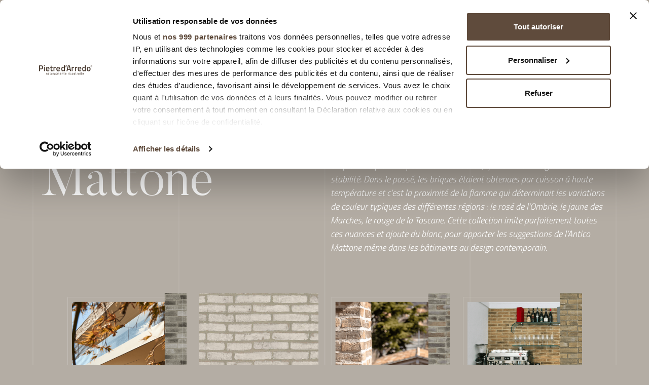

--- FILE ---
content_type: text/html; charset=UTF-8
request_url: https://pietredarredo.it/fr/les-collections/antico-mattone
body_size: 8510
content:
<!doctype html>
<html lang="it-IT">
<head>
	
	<script id="Cookiebot" data-culture="fr" src="https://consent.cookiebot.com/uc.js" data-cbid="809e0a8d-c972-4ea1-a3d2-8f9f1f927809" data-framework="TCFv2.2" type="text/javascript" async ></script>
	
<!-- Google Tag Manager -->
<script data-cookieconsent="ignore">(function(w,d,s,l,i){w[l]=w[l]||[];w[l].push({'gtm.start':
new Date().getTime(),event:'gtm.js'});var f=d.getElementsByTagName(s)[0],
j=d.createElement(s),dl=l!='dataLayer'?'&l='+l:'';j.async=true;j.src=
'https://www.googletagmanager.com/gtm.js?id='+i+dl;f.parentNode.insertBefore(j,f);
})(window,document,'script','dataLayer','GTM-WXL4T84');</script>
<!-- End Google Tag Manager -->
	
<script src="https://www.google.com/recaptcha/api.js" async defer></script>

	
	
    <meta charset="utf-8">
    <meta name="viewport" content="width=device-width, initial-scale=1, maximum-scale=1, user-scalable=no" />

    <!-- CSRF Token -->
    
    <meta name="csrf-token" content="xyPZzw8m8RAyNaQoxOAioeXtTX6qJJ5w2icS0e2f">


            <title>Antico Mattone - Pietre d&#039;Arredo</title>
<meta name="title" content="Antico Mattone" />
<meta name="description"  content="Inspirée des briques d’argile, dont la tradition artisanale a été préservée avec dévouement dans les couvents et les monastères, Antico Mattone est une brique rustique à l’aspect linéaire et solide, qui renvoie l’image d’une véritable stabilité. Dans le passé, les briques étaient obtenues par cuisson à haute température et c’est la proximité de la flamme qui déterminait les variations de couleur typiques des différentes régions : le rosé de l’Ombrie, le jaune des Marches, le rouge de la Toscane. Cette collection imite parfaitement toutes ces nuances et ajoute du blanc, pour apporter les suggestions de l’Antico Mattone même dans les bâtiments au design contemporain." />
<meta name="image" content="https://pietredarredo.it//media/anticomattone_cover.jpg" />
<meta property="og:title" content="Antico Mattone" />
<meta property="og:description"  content="Inspirée des briques d’argile, dont la tradition artisanale a été préservée avec dévouement dans les couvents et les monastères, Antico Mattone est une brique rustique à l’aspect linéaire et solide, qui renvoie l’image d’une véritable stabilité. Dans le passé, les briques étaient obtenues par cuisson à haute température et c’est la proximité de la flamme qui déterminait les variations de couleur typiques des différentes régions : le rosé de l’Ombrie, le jaune des Marches, le rouge de la Toscane. Cette collection imite parfaitement toutes ces nuances et ajoute du blanc, pour apporter les suggestions de l’Antico Mattone même dans les bâtiments au design contemporain." />
<meta property="og:image" content="https://pietredarredo.it//media/anticomattone_cover.jpg" />        
        
    	

    
    <link rel="icon" href="/media/pietro_darredo_favicon.png" sizes="32x32" />
    <link rel="icon" href="/media/pietro_darredo_favicon.png" sizes="192x192" />
    <link rel="apple-touch-icon" href="/media/pietro_darredo_favicon.png" />
    

    <!--Fonts-->
    <link rel="preconnect" href="https://fonts.googleapis.com">
    <link rel="preconnect" href="https://fonts.gstatic.com" crossorigin>
    <link href="https://fonts.googleapis.com/css2?family=Roboto:ital,wght@0,300;0,400;0,500;0,700;0,900;1,100;1,300;1,400;1,500;1,700;1,900&display=swap" rel="stylesheet">
    
    <!-- Bootstrap CSS -->
    <link href="https://cdn.jsdelivr.net/npm/bootstrap@5.2.0-beta1/dist/css/bootstrap.min.css" rel="stylesheet" integrity="sha384-0evHe/X+R7YkIZDRvuzKMRqM+OrBnVFBL6DOitfPri4tjfHxaWutUpFmBp4vmVor" crossorigin="anonymous">

    <link rel="dns-prefetch" href="//fonts.gstatic.com">
    <link href="https://fonts.googleapis.com/css?family=Nunito" rel="stylesheet">
    
    <link rel="stylesheet" href="https://cdn.jsdelivr.net/npm/bootstrap-icons@1.8.2/font/bootstrap-icons.css">
    
    <script src="https://use.fontawesome.com/c4dcb0142f.js"></script>
    
    <!--<link  rel="stylesheet"  href="https://unpkg.com/swiper@8/swiper-bundle.min.css"/>-->
    <link  rel="stylesheet"  href="https://cdn.jsdelivr.net/npm/swiper@8/swiper-bundle.min.css"/>
	
	
    <!--Custom fonts-->
    <link href="/assets/frontend/web-font/Titillium/stylesheet.css" rel="stylesheet">
    <link href="/assets/frontend/web-font/Butler/stylesheet.css" rel="stylesheet">
    
    
    <!--Animate-->
    <link rel="stylesheet" href="https://cdnjs.cloudflare.com/ajax/libs/animate.css/4.1.1/animate.min.css"/>

    <!--Custom CSS-->
    <link href="/assets/frontend/css/color.css" rel="stylesheet">
    <link href="/assets/frontend/css/style.css?v=7.76" rel="stylesheet">
    <link href="/assets/frontend/css/responsive.css?v=7.37" rel="stylesheet">
    <link href="/assets/frontend/css/style_fr.css?v=7.1" rel="stylesheet">


</head>
<body>
	
	
    <div id="PageLoad">
     <img class="loaderGif" id="GifLoader" src="/media/pietre_darredo_loader.gif" alt="">
 </div>    
        <section class="bgd-primary">
        <div class="container topbar">
        <div class="row">
            <div class="col">
                <ul class="social-link float-end">
                    <li><a href="https://www.instagram.com/pietredarredo/?hl=it" target="_blank"><i class="bi bi-instagram"></i></a></li>
                    <li><a href="https://it-it.facebook.com/pietredarredo.it/" target="_blank"><i class="bi bi-facebook"></i></a></li>
                    <li><a href="https://www.youtube.com/channel/UCJIV-FT8xVT1e_29ZepUypg?app=desktop" target="_blank"><i class="bi bi-youtube"></i></a></li>
                    <li><a href="mailto:info@pietredarredo.it" target="_blank"><i class="bi bi-envelope"></i></a></li>
                    <li><a href="tel:+39075923561" target="_blank"><i class="bi bi-telephone"></i></a></li>
                    
                                                            
                                        
                                                <li>
                        <a class="lang-item" data-lang="it" href="/it/collezioni/antico-mattone">it</a></li>
                                                
                    
                                                            
                                        
                                                <li>
                        <a class="lang-item" data-lang="en" href="/en/collections/antico-mattone">en</a></li>
                                                
                    
                                                            
                                                            
                                        
                                                <li>
                        <a class="lang-item" data-lang="de" href="/de/kollektionen/antico-mattone">de</a></li>
                                                
                    
                                                            
                                        
                    

                </ul>
            </div>
        </div>
    </div>
</section>        
    <nav class="navbar navbar-expand-lg bgd-nav sticky-top">

      <div class="container">
    <a class="navbar-brand logo" href="/fr"><img src="/media/cropped_pietro_darredo@4x.png"></a>
    <div class="collapse d-flex" id="navbarText">
        
        
        <ul class="navbar-nav me-auto mb-2 mb-lg-0 desktop">
          

        
        <!--<li class="nav-item">
            <a class="nav-link cms" href="/fr">Page d’Accueil</a>
        </li>-->
        <li class="nav-item">
            <a class="nav-link cms" href="/fr/qui-nous-sommes">Qui Nous Sommes</a>
        </li>
        <li class="nav-item">
            <a class="nav-link cms" href="/fr/les-collections">Les Collections</a>
        </li>
        <li class="nav-item">
            <a class="nav-link cms" href="/fr/designers">designers</a>
        </li>
        <li class="nav-item">
            <a class="nav-link cms" href="/fr/systeme-innovant">Système Innovant</a>
        </li>
        <li class="nav-item">
            <a class="nav-link cms" href="/fr/guide-a-la-pose">Guide à la Pose</a>
        </li>
        <li class="nav-item">
            <a class="nav-link cms" href="/fr/zone-telecharger">Zone Télécharger</a>
        </li>
        <li class="nav-item">
            <a class="nav-link cms uppercase" href="/fr/bim">BIM</a>
        </li>
		<li class="nav-item">
            <a class="nav-link cms" href="/fr/revendeurs">Revendeurs</a>
        </li>
        <li class="nav-item">
            <a class="nav-link cms" href="/fr/contacts">Contacts</a>
        </li>

        </ul>
        <div class="burger-menu"></div>
        <div class="nav mobile-menu">
                <div class="bar-1"></div>
                <div class="bar-2"></div>
                <div class="bar-3"></div>
            </div>
        </div>
  </div>
          <div class="menu-mobile-sec">
            <ul class="menu-mobile">
                <li class="nav-item">
                <a class="nav-link cms-mobile animate__animated animate__fadeInLeft" href="/fr">Page d’Accueil</a>
                </li>
                <li class="nav-item">
                    <a class="nav-link cms-mobile animate__animated animate__fadeInLeft" href="/fr/qui-nous-sommes">Qui Nous Sommes</a>
                </li>
                <li class="nav-item">
                    <a class="nav-link cms-mobile animate__animated animate__fadeInLeft" href="/fr/les-collections">Les Collections</a>
                </li>
				<li class="nav-item">
                    <a class="nav-link cms-mobile animate__animated animate__fadeInLeft" href="/fr/designers">designers</a>
                </li>
                <li class="nav-item">
                    <a class="nav-link cms-mobile animate__animated animate__fadeInLeft" href="/fr/systeme-innovant">Système Innovant</a>
                </li>
                <li class="nav-item">
                    <a class="nav-link cms-mobile animate__animated animate__fadeInLeft" href="/fr/guide-a-la-pose">Guide à la Pose</a>
                </li>
                <li class="nav-item">
                    <a class="nav-link cms-mobile animate__animated animate__fadeInLeft" href="/fr/zone-telecharger">Zone Télécharger</a>
                </li>
                <li class="nav-item">
                    <a class="nav-link cms-mobile uppercase animate__animated animate__fadeInLeft" href="/fr/bim">BIM</a>
                </li>
				<li class="nav-item">
                    <a class="nav-link cms-mobile animate__animated animate__fadeInLeft" href="/fr/revendeurs">Revendeurs</a>
                </li>
                <li class="nav-item">
                    <a class="nav-link cms-mobile animate__animated animate__fadeInLeft" href="/fr/contacts">Contacts</a>
                </li>
            </ul>
        </div>
        
</nav>
    
    
    

    <div class="c-ellipse-page">
        <div class="ellipse">
            <img src="/media/ellisse.png">
        </div>
    </div>
                
    <section class="sec-heading-page">
        <div class="container">
            <div class="row">
                <div class="col-lg-6 col-12">
                    <div class="breadcrumb-page">
                        <ul class="breadcrumbs">
                            <li><a href="/fr">Page d’Accueil</a></li>
                            <li><a href="/fr/les-collections">Les Collections</a></li>
                            <li><a href="#" class="active">Antico Mattone</a></li>
                        </ul>
                    </div>
                    <h1><span class="title-page">Antico Mattone</span></h1>
                </div>
                <div class="col-lg-6 col-12">
                    <div class="empty-space-des no-tablet"></div>
                    <p class="description-page">Inspirée des briques d’argile, dont la tradition artisanale a été préservée avec dévouement dans les couvents et les monastères, Antico Mattone est une brique rustique à l’aspect linéaire et solide, qui renvoie l’image d’une véritable stabilité. Dans le passé, les briques étaient obtenues par cuisson à haute température et c’est la proximité de la flamme qui déterminait les variations de couleur typiques des différentes régions : le rosé de l’Ombrie, le jaune des Marches, le rouge de la Toscane. Cette collection imite parfaitement toutes ces nuances et ajoute du blanc, pour apporter les suggestions de l’Antico Mattone même dans les bâtiments au design contemporain.</p>
                </div>
            </div>
        </div>
    </section>
    
    <section class="sec-grid-product">
        <div class="container-fluid">
            <div class="row">
                
                                
                <div class="col-lg-3 col-md-4 col-6 mb-3" data-pattern="130">
                    <div class="img-grid" data-pattern="130">
                        <img src="/media/antico_mattone_cenere_img.png">
                    </div>
                    <div class="content-grid">
                        <p class="pre-title-grid">Antico Mattone</p>
                        <p class="title-grid">Cenere</p>
                        
                                                <p class="t-features">recommandé avec</p>
                                                
                                                 <ul class="features">
                                                                                    <li><span><img src="/assets/frontend/img/arredostucco@4x.png"></span><span class="text">Arredocolla</span><p class="text white">Gris</p></li>
                                                                                </ul>
                        
                                                <ul class="features">
                                                                                    <li><span><img src="/assets/frontend/img/arredostucco@4x.png"></span><span class="text">Arredostucco</span><p class="text white">Perle/Gris</p></li>
                                                                                </ul>
                        
                                                <button class="btn btn-request" data-product="Antico Mattone - Cenere">informations requises</button>
                    </div>
                </div>
                
                                
                <div class="col-lg-3 col-md-4 col-6 mb-3" data-pattern="131">
                    <div class="img-grid" data-pattern="131">
                        <img src="/media/antico_mattone_bianco.jpg">
                    </div>
                    <div class="content-grid">
                        <p class="pre-title-grid">Antico Mattone</p>
                        <p class="title-grid">Bianco</p>
                        
                                                <p class="t-features">recommandé avec</p>
                                                
                                                 <ul class="features">
                                                                                    <li><span><img src="/assets/frontend/img/arredostucco@4x.png"></span><span class="text">Arredocolla</span><p class="text white">Gris</p></li>
                                                                                </ul>
                        
                                                <ul class="features">
                                                                                    <li><span><img src="/assets/frontend/img/arredostucco@4x.png"></span><span class="text">Arredostucco</span><p class="text white">Perle/Gris</p></li>
                                                                                </ul>
                        
                                                <button class="btn btn-request" data-product="Antico Mattone - Bianco">informations requises</button>
                    </div>
                </div>
                
                                
                <div class="col-lg-3 col-md-4 col-6 mb-3" data-pattern="132">
                    <div class="img-grid" data-pattern="132">
                        <img src="/media/antico_mattone_grigio_fumo_img.png">
                    </div>
                    <div class="content-grid">
                        <p class="pre-title-grid">Antico Mattone</p>
                        <p class="title-grid">Grigio Fumo</p>
                        
                                                <p class="t-features">recommandé avec</p>
                                                
                                                 <ul class="features">
                                                                                    <li><span><img src="/assets/frontend/img/arredostucco@4x.png"></span><span class="text">Arredocolla</span><p class="text white">Gris</p></li>
                                                                                </ul>
                        
                                                <ul class="features">
                                                                                    <li><span><img src="/assets/frontend/img/arredostucco@4x.png"></span><span class="text">Arredostucco</span><p class="text white">Perle/Gris</p></li>
                                                                                </ul>
                        
                                                <button class="btn btn-request" data-product="Antico Mattone - Grigio Fumo">informations requises</button>
                    </div>
                </div>
                
                                
                <div class="col-lg-3 col-md-4 col-6 mb-3" data-pattern="133">
                    <div class="img-grid" data-pattern="133">
                        <img src="/media/antico_mattone_giallo_img.png">
                    </div>
                    <div class="content-grid">
                        <p class="pre-title-grid">Antico Mattone</p>
                        <p class="title-grid">Giallo</p>
                        
                                                <p class="t-features">recommandé avec</p>
                                                
                                                 <ul class="features">
                                                                                    <li><span><img src="/assets/frontend/img/arredostucco@4x.png"></span><span class="text">Arredocolla</span><p class="text white">Gris</p></li>
                                                                                </ul>
                        
                                                <ul class="features">
                                                                                    <li><span><img src="/assets/frontend/img/arredostucco@4x.png"></span><span class="text">Arredostucco</span><p class="text white">Perle/Ivoire/Gris</p></li>
                                                                                </ul>
                        
                                                <button class="btn btn-request" data-product="Antico Mattone - Giallo">informations requises</button>
                    </div>
                </div>
                
                                
                <div class="col-lg-3 col-md-4 col-6 mb-3" data-pattern="134">
                    <div class="img-grid" data-pattern="134">
                        <img src="/media/antico_mattone_arancio_img.png">
                    </div>
                    <div class="content-grid">
                        <p class="pre-title-grid">Antico Mattone</p>
                        <p class="title-grid">Arancio</p>
                        
                                                <p class="t-features">recommandé avec</p>
                                                
                                                 <ul class="features">
                                                                                    <li><span><img src="/assets/frontend/img/arredostucco@4x.png"></span><span class="text">Arredocolla</span><p class="text white">Gris</p></li>
                                                                                </ul>
                        
                                                <ul class="features">
                                                                                    <li><span><img src="/assets/frontend/img/arredostucco@4x.png"></span><span class="text">Arredostucco</span><p class="text white">Perle/Ivoire/Gris</p></li>
                                                                                </ul>
                        
                                                <button class="btn btn-request" data-product="Antico Mattone - Arancio">informations requises</button>
                    </div>
                </div>
                
                                
                <div class="col-lg-3 col-md-4 col-6 mb-3" data-pattern="135">
                    <div class="img-grid" data-pattern="135">
                        <img src="/media/antico_mattone_rosato_img.png">
                    </div>
                    <div class="content-grid">
                        <p class="pre-title-grid">Antico Mattone</p>
                        <p class="title-grid">Rosato</p>
                        
                                                <p class="t-features">recommandé avec</p>
                                                
                                                 <ul class="features">
                                                                                    <li><span><img src="/assets/frontend/img/arredostucco@4x.png"></span><span class="text">Arredocolla</span><p class="text white">Gris</p></li>
                                                                                </ul>
                        
                                                <ul class="features">
                                                                                    <li><span><img src="/assets/frontend/img/arredostucco@4x.png"></span><span class="text">Arredostucco</span><p class="text white">Perle/Ivoire/Gris</p></li>
                                                                                </ul>
                        
                                                <button class="btn btn-request" data-product="Antico Mattone - Rosato">informations requises</button>
                    </div>
                </div>
                
                                
                <div class="col-lg-3 col-md-4 col-6 mb-3" data-pattern="136">
                    <div class="img-grid" data-pattern="136">
                        <img src="/media/antico_mattone_rosso_img.png">
                    </div>
                    <div class="content-grid">
                        <p class="pre-title-grid">Antico Mattone</p>
                        <p class="title-grid">Rosso</p>
                        
                                                <p class="t-features">recommandé avec</p>
                                                
                                                 <ul class="features">
                                                                                    <li><span><img src="/assets/frontend/img/arredostucco@4x.png"></span><span class="text">Arredocolla</span><p class="text white">Gris</p></li>
                                                                                </ul>
                        
                                                <ul class="features">
                                                                                    <li><span><img src="/assets/frontend/img/arredostucco@4x.png"></span><span class="text">Arredostucco</span><p class="text white">Perle/Gris</p></li>
                                                                                </ul>
                        
                                                <button class="btn btn-request" data-product="Antico Mattone - Rosso">informations requises</button>
                    </div>
                </div>
                
                                
                

            </div>
        </div>
    </section>
    
    
    
    <section class="sec-attributes">
        <div class="container">
            <div class="row">
                <div class="col-md-6 col-12">
                    <h3 class="title-attributes">Caractéristiques</h3>
                    <p class="subtitle-attributes">RECOMMANDÉ AVEC</p>
                    <div class="row mb-3">
                        
                                                <div class="col-3">
                            <img class="attribute-img" src="/media/antico_mattone_cenere_preview.jpg">
                            <p class="attribute-name">Cenere</p>
                        </div>
                                                <div class="col-3">
                            <img class="attribute-img" src="/media/antico_mattone_bianco_preview.jpg">
                            <p class="attribute-name">Bianco</p>
                        </div>
                                                <div class="col-3">
                            <img class="attribute-img" src="/media/antico_mattone_grigio_fumo_preview.jpg">
                            <p class="attribute-name">Grigio Fumo</p>
                        </div>
                                                <div class="col-3">
                            <img class="attribute-img" src="/media/antico_mattone_giallo_preview.jpg">
                            <p class="attribute-name">Giallo</p>
                        </div>
                                                <div class="col-3">
                            <img class="attribute-img" src="/media/antico_mattone_arancio_preview.jpg">
                            <p class="attribute-name">Arancio</p>
                        </div>
                                                <div class="col-3">
                            <img class="attribute-img" src="/media/antico_mattone_rosato_preview.jpg">
                            <p class="attribute-name">Rosato</p>
                        </div>
                                                <div class="col-3">
                            <img class="attribute-img" src="/media/antico_mattone_rosso_preview.jpg">
                            <p class="attribute-name">Rosso</p>
                        </div>
                                                
                    </div>
                    <p class="subtitle-attributes">Guide à la Pose</p>
                                        <p class="posa-name">Avec joint</p>
                                        
                                        
                </div>
                <div class="col-md-6 col-12">
                    <h3 class="title-attributes">Zone Télécharger</h3>
                    <div class="box-downloads">
                        
                        
                        <a href="/media/schede/fr-TDS_PIETRE_rev_02_2023.pdf" target="_blank">
                        <div class="item-download">
                            <p>Fiche technique</p>
                            <svg xmlns="http://www.w3.org/2000/svg" xmlns:xlink="http://www.w3.org/1999/xlink" id="Livello_1" x="0px" y="0px" viewBox="0 0 227.2 104.2" style="enable-background:new 0 0 227.2 104.2;" xml:space="preserve"><style type="text/css">	.st0{fill:#725F51;}</style><g id="Livello_2_00000026154425329279145080000004440933745251353742_">	<g id="Livello_1-2">		<g id="Livello_2-2">			<g id="Livello_1-2-2">				<path class="st0" d="M0,51.9C0.5,30,29.6,16.6,47.5,10.7C93.6-4,149.9-1.8,194.4,17c16.6,7.2,38.7,22.5,31.3,43.4     c-1.8,4.7-4.6,8.9-8.2,12.3c-37.8,35-123.2,36.4-170,20.5C29.5,87.2,0.4,73.8,0,51.9z M0.3,51.9C0.4,63.3,9.1,72.2,18,78.1     C44.5,95,82.3,99.6,113.3,99.8c31.7-0.3,67.7-4.9,94.8-22.3c8.7-5.8,17.3-14.5,17.5-25.5c0-11.2-8.4-20.1-17.1-26.1     c-27.2-18-63.2-22.1-95.2-22.1c-31.1,0.5-68.6,5-95.2,22C9.1,31.6,0.4,40.6,0.3,51.9z"></path>				<path class="st0" d="M0.8,65.3C-1.3,43.5,26,26.7,43.2,18.7c44-20,100.2-24.4,146.6-11.1c17.4,5.2,41.1,17.8,36.2,39.4     c-1.3,4.8-3.5,9.4-6.7,13.2c-33.4,39.2-118,50.7-166.4,40.4C34.3,96.9,3.8,87,0.8,65.3z M1.1,65.3c1.5,11.2,11.1,19.1,20.7,23.9     c28.3,13.7,66.4,13.8,97.1,10.3c31.4-4.1,66.6-12.9,91.5-33.3c8-6.8,15.4-16.4,14.4-27.4c-1.3-11.1-10.7-19-20.1-23.9     C175.6,0.1,139.4,0.2,107.6,4C76.8,8.2,40,17.1,15.6,37.1C7.4,44-0.1,53.9,1.1,65.3L1.1,65.3z"></path>			</g>		</g>		<g id="Livello_2-3">			<g id="Livello_1-2-3">				<polygon class="st0" points="154.9,37.6 152.3,40.1 162.5,50.3 57.9,50.3 57.9,53.9 162.5,53.9 152.3,64.1 154.9,66.6      169.4,52.1     "></polygon>			</g>		</g>	</g></g></svg>
                        </div>
                        </a>
                        <!--<a href="#">-->
                        <!--<div class="item-download">-->
                        <!--    <p>scheda prodotto</p>-->
                        <!--    <svg xmlns="http://www.w3.org/2000/svg" xmlns:xlink="http://www.w3.org/1999/xlink" id="Livello_1" x="0px" y="0px" viewBox="0 0 227.2 104.2" style="enable-background:new 0 0 227.2 104.2;" xml:space="preserve"><style type="text/css">	.st0{fill:#725F51;}</style><g id="Livello_2_00000026154425329279145080000004440933745251353742_">	<g id="Livello_1-2">		<g id="Livello_2-2">			<g id="Livello_1-2-2">				<path class="st0" d="M0,51.9C0.5,30,29.6,16.6,47.5,10.7C93.6-4,149.9-1.8,194.4,17c16.6,7.2,38.7,22.5,31.3,43.4     c-1.8,4.7-4.6,8.9-8.2,12.3c-37.8,35-123.2,36.4-170,20.5C29.5,87.2,0.4,73.8,0,51.9z M0.3,51.9C0.4,63.3,9.1,72.2,18,78.1     C44.5,95,82.3,99.6,113.3,99.8c31.7-0.3,67.7-4.9,94.8-22.3c8.7-5.8,17.3-14.5,17.5-25.5c0-11.2-8.4-20.1-17.1-26.1     c-27.2-18-63.2-22.1-95.2-22.1c-31.1,0.5-68.6,5-95.2,22C9.1,31.6,0.4,40.6,0.3,51.9z"></path>				<path class="st0" d="M0.8,65.3C-1.3,43.5,26,26.7,43.2,18.7c44-20,100.2-24.4,146.6-11.1c17.4,5.2,41.1,17.8,36.2,39.4     c-1.3,4.8-3.5,9.4-6.7,13.2c-33.4,39.2-118,50.7-166.4,40.4C34.3,96.9,3.8,87,0.8,65.3z M1.1,65.3c1.5,11.2,11.1,19.1,20.7,23.9     c28.3,13.7,66.4,13.8,97.1,10.3c31.4-4.1,66.6-12.9,91.5-33.3c8-6.8,15.4-16.4,14.4-27.4c-1.3-11.1-10.7-19-20.1-23.9     C175.6,0.1,139.4,0.2,107.6,4C76.8,8.2,40,17.1,15.6,37.1C7.4,44-0.1,53.9,1.1,65.3L1.1,65.3z"></path>			</g>		</g>		<g id="Livello_2-3">			<g id="Livello_1-2-3">				<polygon class="st0" points="154.9,37.6 152.3,40.1 162.5,50.3 57.9,50.3 57.9,53.9 162.5,53.9 152.3,64.1 154.9,66.6      169.4,52.1     "></polygon>			</g>		</g>	</g></g></svg>-->
                        <!--</div>-->
                        <!--</a>-->
                        <a href="/fr/bim" target="_blank">
                        <div class="item-download">
                            <p>BIM</p>
                            <svg xmlns="http://www.w3.org/2000/svg" xmlns:xlink="http://www.w3.org/1999/xlink" id="Livello_1" x="0px" y="0px" viewBox="0 0 227.2 104.2" style="enable-background:new 0 0 227.2 104.2;" xml:space="preserve"><style type="text/css">	.st0{fill:#725F51;}</style><g id="Livello_2_00000026154425329279145080000004440933745251353742_">	<g id="Livello_1-2">		<g id="Livello_2-2">			<g id="Livello_1-2-2">				<path class="st0" d="M0,51.9C0.5,30,29.6,16.6,47.5,10.7C93.6-4,149.9-1.8,194.4,17c16.6,7.2,38.7,22.5,31.3,43.4     c-1.8,4.7-4.6,8.9-8.2,12.3c-37.8,35-123.2,36.4-170,20.5C29.5,87.2,0.4,73.8,0,51.9z M0.3,51.9C0.4,63.3,9.1,72.2,18,78.1     C44.5,95,82.3,99.6,113.3,99.8c31.7-0.3,67.7-4.9,94.8-22.3c8.7-5.8,17.3-14.5,17.5-25.5c0-11.2-8.4-20.1-17.1-26.1     c-27.2-18-63.2-22.1-95.2-22.1c-31.1,0.5-68.6,5-95.2,22C9.1,31.6,0.4,40.6,0.3,51.9z"></path>				<path class="st0" d="M0.8,65.3C-1.3,43.5,26,26.7,43.2,18.7c44-20,100.2-24.4,146.6-11.1c17.4,5.2,41.1,17.8,36.2,39.4     c-1.3,4.8-3.5,9.4-6.7,13.2c-33.4,39.2-118,50.7-166.4,40.4C34.3,96.9,3.8,87,0.8,65.3z M1.1,65.3c1.5,11.2,11.1,19.1,20.7,23.9     c28.3,13.7,66.4,13.8,97.1,10.3c31.4-4.1,66.6-12.9,91.5-33.3c8-6.8,15.4-16.4,14.4-27.4c-1.3-11.1-10.7-19-20.1-23.9     C175.6,0.1,139.4,0.2,107.6,4C76.8,8.2,40,17.1,15.6,37.1C7.4,44-0.1,53.9,1.1,65.3L1.1,65.3z"></path>			</g>		</g>		<g id="Livello_2-3">			<g id="Livello_1-2-3">				<polygon class="st0" points="154.9,37.6 152.3,40.1 162.5,50.3 57.9,50.3 57.9,53.9 162.5,53.9 152.3,64.1 154.9,66.6      169.4,52.1     "></polygon>			</g>		</g>	</g></g></svg>
                        </div>
                        </a>
                        <a href="/media/catalogo_pietre_d'arredo_2023.pdf" target="_blank">
                        <div class="item-download">
                            <p>Catalogue</p>
                            <svg xmlns="http://www.w3.org/2000/svg" xmlns:xlink="http://www.w3.org/1999/xlink" id="Livello_1" x="0px" y="0px" viewBox="0 0 227.2 104.2" style="enable-background:new 0 0 227.2 104.2;" xml:space="preserve"><style type="text/css">	.st0{fill:#725F51;}</style><g id="Livello_2_00000026154425329279145080000004440933745251353742_">	<g id="Livello_1-2">		<g id="Livello_2-2">			<g id="Livello_1-2-2">				<path class="st0" d="M0,51.9C0.5,30,29.6,16.6,47.5,10.7C93.6-4,149.9-1.8,194.4,17c16.6,7.2,38.7,22.5,31.3,43.4     c-1.8,4.7-4.6,8.9-8.2,12.3c-37.8,35-123.2,36.4-170,20.5C29.5,87.2,0.4,73.8,0,51.9z M0.3,51.9C0.4,63.3,9.1,72.2,18,78.1     C44.5,95,82.3,99.6,113.3,99.8c31.7-0.3,67.7-4.9,94.8-22.3c8.7-5.8,17.3-14.5,17.5-25.5c0-11.2-8.4-20.1-17.1-26.1     c-27.2-18-63.2-22.1-95.2-22.1c-31.1,0.5-68.6,5-95.2,22C9.1,31.6,0.4,40.6,0.3,51.9z"></path>				<path class="st0" d="M0.8,65.3C-1.3,43.5,26,26.7,43.2,18.7c44-20,100.2-24.4,146.6-11.1c17.4,5.2,41.1,17.8,36.2,39.4     c-1.3,4.8-3.5,9.4-6.7,13.2c-33.4,39.2-118,50.7-166.4,40.4C34.3,96.9,3.8,87,0.8,65.3z M1.1,65.3c1.5,11.2,11.1,19.1,20.7,23.9     c28.3,13.7,66.4,13.8,97.1,10.3c31.4-4.1,66.6-12.9,91.5-33.3c8-6.8,15.4-16.4,14.4-27.4c-1.3-11.1-10.7-19-20.1-23.9     C175.6,0.1,139.4,0.2,107.6,4C76.8,8.2,40,17.1,15.6,37.1C7.4,44-0.1,53.9,1.1,65.3L1.1,65.3z"></path>			</g>		</g>		<g id="Livello_2-3">			<g id="Livello_1-2-3">				<polygon class="st0" points="154.9,37.6 152.3,40.1 162.5,50.3 57.9,50.3 57.9,53.9 162.5,53.9 152.3,64.1 154.9,66.6      169.4,52.1     "></polygon>			</g>		</g>	</g></g></svg>
                        </div>
                        </a>
						
							                        <a href="/media/antico_mattone_collezione_pda_11.pdf" target="_blank">
                        <div class="item-download">
                            <p>Caractéristiques du produit</p>
                            <svg xmlns="http://www.w3.org/2000/svg" xmlns:xlink="http://www.w3.org/1999/xlink" id="Livello_1" x="0px" y="0px" viewBox="0 0 227.2 104.2" style="enable-background:new 0 0 227.2 104.2;" xml:space="preserve"><style type="text/css">	.st0{fill:#725F51;}</style><g id="Livello_2_00000026154425329279145080000004440933745251353742_">	<g id="Livello_1-2">		<g id="Livello_2-2">			<g id="Livello_1-2-2">				<path class="st0" d="M0,51.9C0.5,30,29.6,16.6,47.5,10.7C93.6-4,149.9-1.8,194.4,17c16.6,7.2,38.7,22.5,31.3,43.4     c-1.8,4.7-4.6,8.9-8.2,12.3c-37.8,35-123.2,36.4-170,20.5C29.5,87.2,0.4,73.8,0,51.9z M0.3,51.9C0.4,63.3,9.1,72.2,18,78.1     C44.5,95,82.3,99.6,113.3,99.8c31.7-0.3,67.7-4.9,94.8-22.3c8.7-5.8,17.3-14.5,17.5-25.5c0-11.2-8.4-20.1-17.1-26.1     c-27.2-18-63.2-22.1-95.2-22.1c-31.1,0.5-68.6,5-95.2,22C9.1,31.6,0.4,40.6,0.3,51.9z"></path>				<path class="st0" d="M0.8,65.3C-1.3,43.5,26,26.7,43.2,18.7c44-20,100.2-24.4,146.6-11.1c17.4,5.2,41.1,17.8,36.2,39.4     c-1.3,4.8-3.5,9.4-6.7,13.2c-33.4,39.2-118,50.7-166.4,40.4C34.3,96.9,3.8,87,0.8,65.3z M1.1,65.3c1.5,11.2,11.1,19.1,20.7,23.9     c28.3,13.7,66.4,13.8,97.1,10.3c31.4-4.1,66.6-12.9,91.5-33.3c8-6.8,15.4-16.4,14.4-27.4c-1.3-11.1-10.7-19-20.1-23.9     C175.6,0.1,139.4,0.2,107.6,4C76.8,8.2,40,17.1,15.6,37.1C7.4,44-0.1,53.9,1.1,65.3L1.1,65.3z"></path>			</g>		</g>		<g id="Livello_2-3">			<g id="Livello_1-2-3">				<polygon class="st0" points="154.9,37.6 152.3,40.1 162.5,50.3 57.9,50.3 57.9,53.9 162.5,53.9 152.3,64.1 154.9,66.6      169.4,52.1     "></polygon>			</g>		</g>	</g></g></svg>
                        </div>
                        </a>					
						                        
                    </div>
                </div>
            </div>
        </div>
    </section>
    
    <section class="banner">
    <div class="container">
        <div class="row center-row">
            <div class="col-12 col-xl-4 col-md-4">
                <p class="title-banner">
                    *GARANTIE: qualité, fiabilité, durabilité garantie 50 ans.                </p>
            </div>
            <div class="col-12 col-xl-5 col-md-4">
                <p class="descrpition-banner">
                    La garantie de 50 ans est reconnue UNIQUEMENT et EXCLUSIVEMENT sur le matériel posé avec nos produits : ARREDOCOLLA ou ARREDOFIX pour le collage et ARREDOSTUCCO pour le jointoiement.                </p>
            </div>
            <div class="col-12 col-xl-3 col-md-4">
                <a class="link-banner" href="/fr/garantie">
                    <span class="text-link-banner">EN SAVOIR PLUS</span>
                    <span class="icon-link-banner">
                        <svg xmlns="http://www.w3.org/2000/svg" viewBox="0 0 186.69 48.57"><defs><style>.cls-1{fill:#b4ada4;}</style></defs><g id="Livello_2" data-name="Livello 2"><g id="Livello_1-2" data-name="Livello 1"><polygon class="cls-1" points="162.41 0 158.17 4.24 175.21 21.28 0 21.28 0 27.28 175.21 27.28 158.17 44.32 162.41 48.56 186.69 24.28 162.41 0"></polygon></g></g></svg>
                    </span>
                </a>
            </div>
        </div>
    </div>
</section>    <div class="gallery-pattern">
        <div class="close-gallery">
            <svg xmlns="http://www.w3.org/2000/svg" width="16" height="16" fill="currentColor" class="bi bi-x-circle" viewBox="0 0 16 16">
              <path d="M8 15A7 7 0 1 1 8 1a7 7 0 0 1 0 14zm0 1A8 8 0 1 0 8 0a8 8 0 0 0 0 16z"/>
              <path d="M4.646 4.646a.5.5 0 0 1 .708 0L8 7.293l2.646-2.647a.5.5 0 0 1 .708.708L8.707 8l2.647 2.646a.5.5 0 0 1-.708.708L8 8.707l-2.646 2.647a.5.5 0 0 1-.708-.708L7.293 8 4.646 5.354a.5.5 0 0 1 0-.708z"/>
            </svg>
        </div>
        <div class="controls">
            <div class="button-c prev-case"><svg xmlns="http://www.w3.org/2000/svg" width="16" height="16" fill="currentColor" class="bi bi-arrow-left-circle" viewBox="0 0 16 16">
              <path fill-rule="evenodd" d="M1 8a7 7 0 1 0 14 0A7 7 0 0 0 1 8zm15 0A8 8 0 1 1 0 8a8 8 0 0 1 16 0zm-4.5-.5a.5.5 0 0 1 0 1H5.707l2.147 2.146a.5.5 0 0 1-.708.708l-3-3a.5.5 0 0 1 0-.708l3-3a.5.5 0 1 1 .708.708L5.707 7.5H11.5z"/>
            </svg></div>
            <div class="button-c next-case"><svg xmlns="http://www.w3.org/2000/svg" width="16" height="16" fill="currentColor" class="bi bi-arrow-right-circle" viewBox="0 0 16 16">
              <path fill-rule="evenodd" d="M1 8a7 7 0 1 0 14 0A7 7 0 0 0 1 8zm15 0A8 8 0 1 1 0 8a8 8 0 0 1 16 0zM4.5 7.5a.5.5 0 0 0 0 1h5.793l-2.147 2.146a.5.5 0 0 0 .708.708l3-3a.5.5 0 0 0 0-.708l-3-3a.5.5 0 1 0-.708.708L10.293 7.5H4.5z"/>
            </svg>
            </div>
        </div>
        <div class="images-gallery">
            <div class="box-image-gallery">
                
                
                
            </div>
        </div>
    </div>    <div class="popup_request">
    <div class="pop-contain">
        <div class="close-popup" data-popup="popup_request">
            <svg xmlns="http://www.w3.org/2000/svg" width="16" height="16" fill="currentColor" class="bi bi-x-circle" viewBox="0 0 16 16">
              <path d="M8 15A7 7 0 1 1 8 1a7 7 0 0 1 0 14zm0 1A8 8 0 1 0 8 0a8 8 0 0 0 0 16z"/>
              <path d="M4.646 4.646a.5.5 0 0 1 .708 0L8 7.293l2.646-2.647a.5.5 0 0 1 .708.708L8.707 8l2.647 2.646a.5.5 0 0 1-.708.708L8 8.707l-2.646 2.647a.5.5 0 0 1-.708-.708L7.293 8 4.646 5.354a.5.5 0 0 1 0-.708z"/>
            </svg>
        </div>
        <div class="container">
        <div class="row">
            <div class="col-12">
                <h3 class="title-request">Informations requises</h3>
                <p class="subtitle-request">REMPLISSEZ LE FORMULAIRE POUR DEMANDER DES INFORMATIONS SUR LE PRODUIT SÉLECTIONNÉ</p>
            </div>
        </div>
        <div class="row">
            <form id="request" style="position:relative">
            <div class="row">
                <div class="col-md-6 col-12">
                    <input type="text" name="name" class="input-cms require" placeholder="Nom et prénom" required="required">
                </div>
                <div class="col-md-6 col-12">
                    <select name="company" class="input-cms require" required="required">
                      <option value="" selected>Sélectionnez</option>
                      <option value="IMPRESA">Entreprise</option>
                      <option value="PROFESSIONISTA">Professionnel</option>
                      <option value="RIVENDITA EDILE COMMERCIALE CON MAGAZZINO">Revente immeuble commercial avec entrepôt</option>
                      <option value="RIVENDITA EDILE PESANTE">Revente de construction lourde</option>
                      <option value="SHOWROOM">Salle d’exposition</option>
                      <option value="PRIVATO">Privè</option>
                      <option value="ENTE PUBBLICO">Pubblic</option>
                    </select>
                </div>
                <div class="col-md-6 col-12">
                    <input type="email" name="email" class="input-cms require" placeholder="E-mail" required="required">
                </div>
                <div class="col-md-6 col-12">
                    <input type="text" name="phone" class="input-cms require" placeholder="Telefono" required="required">
                </div>
				<div class="col-md-6 col-12">
                    <input type="text" name="city" class="input-cms require" placeholder="Ville" required="required">
                </div>
				<div class="col-md-6 col-12">
                    <input type="text" name="province" class="input-cms require" placeholder="Province" required="required">
                </div>
                <div class="col-12">
                    <input type="text" name="subject" class="input-cms require" placeholder="Objet" required="required">
                </div>
        
                <div class="col-12">
                    <textarea name="message" class="input-cms require" rows="3" placeholder="Message" required="required"></textarea>
                </div>
				
				        <input type="text" name="website" style="display:none">
        <input type="hidden" name="form_id" value="6978020684834">
				
						<div class="col-12 mb-2">
			<div class="g-recaptcha" data-sitekey="6Le6cjgqAAAAAAaX9e2ZS8alcQHgC_pn4UOB9NrX" data-action="LOGIN"></div>
		</div>
                
                <div class="col-md-6 col-12">
                    <div class="row">
                        <div class="col-12">
                            <input type="checkbox" name="newsletter" value="1">
                            <span class="label-check">Je souhaite recevoir votre newsletter et je consens au traitement de mes données</span>
                        </div>
                        <div class="col-12">
                            <input type="checkbox" class="require" name="privacy" value="1" required="required">
                            <span class="label-check">Je consens au traitement de mes données personnelles et confirme que j'ai lu la <a href="/fr/informativa-richieste-informazioni"><u>Politique de Confidentialité</u></a></span>
                        </div>    
                    </div>
                </div>
               
                <div class="col-md-6 col-12">
                    <button type="submit" class="btn-request-form">Continuer</button>
                </div>
            </div>
            <div class="message-box invert-message-b animate__animated animate__animated animate__fadeIn">
                <div class="message"><p>Messaggio inviato con successo, presto ti contatteremo.</p></div>
            </div>
        </form>
        </div>
    </div>
    </div>
</div>


    <section class="bgd-secondary footer">
    <div class="container">
        <div class="row">
            <div class="col-md-4 col-12">
                <div class="logo-footer"><img src="/media/cropped_pietro_darredo@4x.png"></div>
                
                <!--<form id="newsletter" class="form-footer">-->
                <!--    <label class="label-newsletter"><u>Iscriviti alla neswletter</u> per ricevere le novità su di noi</label>-->
                <!--    <input class="input-newsletter" type="email" placeholder="Inserisci la tua e-mail" required></input>-->
                <!--    <button class="btn btn-newsletter">iscriviti</button>-->
                <!--</form>-->
                
                <p class="small-text">La société a reçu des aides d’État et celles-ci sont publiées en détail dans le registre national des aides d’État <a target="_blank" href="https://www.rna.gov.it/RegistroNazionaleTrasparenza/faces/pages/TrasparenzaAiuto.jspx">consultable</a></p>
            </div>
            <div class="col-md-2 col-12">
                <p class="title-footer">Liens utiles</p>
                <ul class="links-footer">
                    <li><a href="/fr/qui-nous-sommes">Qui Nous Sommes</a></li>
                    <li><a href="/fr/les-collections">Les Collections</a></li>
                    <li><a href="/fr/systeme-innovant">Système Innovant</a></li>
                    <li><a href="/fr/guide-a-la-pose">Guide à la Pose</a></li>
                    <li><a href="/fr/zone-telecharger">Zone Télécharger</a></li>
                    <li><a href="/fr/bim">BIM</a></li>
					<li><a href="/fr/revendeurs">Revendeurs</a></li>
                    <li><a href="/fr/contacts">Contacts</a></li>
                    <li><a href="/fr/garantie">Garantie</a></li>
                </ul>
            </div>
            <div class="col-md-3 col-12">
                <p class="title-footer pb-3">Bureaux commerciaux, entrepôts et salles d'exposition</p>
                
                <p class="title-footer">Gubbio (PG)</p>
                <p class="description-footer">
                    Zona Industriale Padule, <br>Via Topino, 11 <br>06024 Gubbio (PG), Italie                </p>
                
                <p class="title-footer-2">Contacts</p>
                <p class="description-footer">
                    <a href="tel:+39075923561">Téléphoner +39 075 923561</a><br>
                    <a href="mailto:info@pietredarredo.com">info@pietredarredo.com</a>
                </p>
                
            </div>
            <div class="col-md-3 col-12">
                <p class="title-footer">Sassuolo (MO)</p>
                <p class="description-footer">
                    Via Regina Pacis, 226<br> 41049 Sassuolo (MO), Italie                </p>
                <p class="title-footer-2">Contacts</p>
                <p class="description-footer">
                    <a href="tel:+390536855161">Téléphoner +39 0536 855161</a><br>
                </p>
            </div>
            <div class="col-md-3 col-12">
                <ul class="social-link footer">
                    <li><a href="https://www.instagram.com/pietredarredo/?hl=it" target="_blank">Instagram</a></li>
                    <li><a href="https://it-it.facebook.com/pietredarredo.it/" target="_blank">Facebook</a></li>
                    <li><a href="https://www.youtube.com/channel/UCJIV-FT8xVT1e_29ZepUypg?app=desktop" target="_blank">Youtube</a></li>
                </ul>
            </div>
        </div>
    </div>
    <div class="container mt-2">
        <div class="row">
            <div class="col-md-9 col-12">
                <div class="copyright"><p>@<script>document.write(new Date().getFullYear())</script> COLMEF SRL Gubbio (PG) Z.I. Ponte d’Assi 06024 – Italie - C.F.  |  P.IVA 00635770548 | <a href="/fr/politique-de-confidentialite">Politique de Confidentialité</a> | <a href="/fr/cookie-policy">Cookie Policy</a></p></div>
            </div>
			<div class="col-md-3 col-12"><div class="copyright"><p>credits by <a href="https://iktome.it/">Iktome</a></p></div></div>
        </div>
    </div>
</section>	
	<div class="banner-spot">
    <div class="close-banner-spot">
        <svg xmlns="http://www.w3.org/2000/svg" width="16" height="16" fill="currentColor" class="bi bi-x-circle" viewBox="0 0 16 16">
          <path d="M8 15A7 7 0 1 1 8 1a7 7 0 0 1 0 14zm0 1A8 8 0 1 0 8 0a8 8 0 0 0 0 16z"/>
          <path d="M4.646 4.646a.5.5 0 0 1 .708 0L8 7.293l2.646-2.647a.5.5 0 0 1 .708.708L8.707 8l2.647 2.646a.5.5 0 0 1-.708.708L8 8.707l-2.646 2.647a.5.5 0 0 1-.708-.708L7.293 8 4.646 5.354a.5.5 0 0 1 0-.708z"/>
        </svg>
    </div>
    <a href="https://www.cersaie.it/ticket/M2328a19d4" target="_blank"><img src="/media/pop_up_sito.jpg" alt="cersaie 40"></a>
</div>	
	
		    <script type="text/javascript"> _linkedin_partner_id = "7201585"; window._linkedin_data_partner_ids = window._linkedin_data_partner_ids || []; window._linkedin_data_partner_ids.push(_linkedin_partner_id);</script><script type="text/javascript"> (function(l) { if (!l){window.lintrk = function(a,b){window.lintrk.q.push([a,b])}; window.lintrk.q=[]} var s = document.getElementsByTagName("script")[0]; var b = document.createElement("script"); b.type = "text/javascript";b.async = true; b.src = "https://snap.licdn.com/li.lms-analytics/insight.min.js"; s.parentNode.insertBefore(b, s);})(window.lintrk); </script> <noscript> <img height="1" width="1" style="display:none;" alt="" src="https://px.ads.linkedin.com/collect/?pid=7201585&fmt=gif" /> </noscript>
    
    
    <script src="https://code.jquery.com/jquery-3.6.0.min.js" integrity="sha256-/xUj+3OJU5yExlq6GSYGSHk7tPXikynS7ogEvDej/m4=" crossorigin="anonymous"></script>
    
    <script src="https://cdn.jsdelivr.net/npm/bootstrap@5.2.0-beta1/dist/js/bootstrap.bundle.min.js" integrity="sha384-pprn3073KE6tl6bjs2QrFaJGz5/SUsLqktiwsUTF55Jfv3qYSDhgCecCxMW52nD2" crossorigin="anonymous"></script>
    
    <script src="https://cdnjs.cloudflare.com/ajax/libs/gsap/3.10.4/gsap.min.js"></script>
    
    <!--<script src="https://unpkg.com/swiper@8/swiper-bundle.min.js"></script>-->
	<script src="https://cdn.jsdelivr.net/npm/swiper@8/swiper-bundle.min.js"></script>
	<script src="https://cdnjs.cloudflare.com/ajax/libs/typed.js/2.0.12/typed.min.js"></script>
	
    
    <script src="/assets/frontend/js/swipe.min.js"></script>
    
    <script src="/assets/frontend/js/custom.js?v=2.63"></script>
    
            <script src="/assets/frontend/js/products.js"></script>
        
	

</body>
</html>


--- FILE ---
content_type: text/html; charset=utf-8
request_url: https://www.google.com/recaptcha/api2/anchor?ar=1&k=6Le6cjgqAAAAAAaX9e2ZS8alcQHgC_pn4UOB9NrX&co=aHR0cHM6Ly9waWV0cmVkYXJyZWRvLml0OjQ0Mw..&hl=en&v=N67nZn4AqZkNcbeMu4prBgzg&size=normal&sa=LOGIN&anchor-ms=20000&execute-ms=30000&cb=79n991yq5vtc
body_size: 50084
content:
<!DOCTYPE HTML><html dir="ltr" lang="en"><head><meta http-equiv="Content-Type" content="text/html; charset=UTF-8">
<meta http-equiv="X-UA-Compatible" content="IE=edge">
<title>reCAPTCHA</title>
<style type="text/css">
/* cyrillic-ext */
@font-face {
  font-family: 'Roboto';
  font-style: normal;
  font-weight: 400;
  font-stretch: 100%;
  src: url(//fonts.gstatic.com/s/roboto/v48/KFO7CnqEu92Fr1ME7kSn66aGLdTylUAMa3GUBHMdazTgWw.woff2) format('woff2');
  unicode-range: U+0460-052F, U+1C80-1C8A, U+20B4, U+2DE0-2DFF, U+A640-A69F, U+FE2E-FE2F;
}
/* cyrillic */
@font-face {
  font-family: 'Roboto';
  font-style: normal;
  font-weight: 400;
  font-stretch: 100%;
  src: url(//fonts.gstatic.com/s/roboto/v48/KFO7CnqEu92Fr1ME7kSn66aGLdTylUAMa3iUBHMdazTgWw.woff2) format('woff2');
  unicode-range: U+0301, U+0400-045F, U+0490-0491, U+04B0-04B1, U+2116;
}
/* greek-ext */
@font-face {
  font-family: 'Roboto';
  font-style: normal;
  font-weight: 400;
  font-stretch: 100%;
  src: url(//fonts.gstatic.com/s/roboto/v48/KFO7CnqEu92Fr1ME7kSn66aGLdTylUAMa3CUBHMdazTgWw.woff2) format('woff2');
  unicode-range: U+1F00-1FFF;
}
/* greek */
@font-face {
  font-family: 'Roboto';
  font-style: normal;
  font-weight: 400;
  font-stretch: 100%;
  src: url(//fonts.gstatic.com/s/roboto/v48/KFO7CnqEu92Fr1ME7kSn66aGLdTylUAMa3-UBHMdazTgWw.woff2) format('woff2');
  unicode-range: U+0370-0377, U+037A-037F, U+0384-038A, U+038C, U+038E-03A1, U+03A3-03FF;
}
/* math */
@font-face {
  font-family: 'Roboto';
  font-style: normal;
  font-weight: 400;
  font-stretch: 100%;
  src: url(//fonts.gstatic.com/s/roboto/v48/KFO7CnqEu92Fr1ME7kSn66aGLdTylUAMawCUBHMdazTgWw.woff2) format('woff2');
  unicode-range: U+0302-0303, U+0305, U+0307-0308, U+0310, U+0312, U+0315, U+031A, U+0326-0327, U+032C, U+032F-0330, U+0332-0333, U+0338, U+033A, U+0346, U+034D, U+0391-03A1, U+03A3-03A9, U+03B1-03C9, U+03D1, U+03D5-03D6, U+03F0-03F1, U+03F4-03F5, U+2016-2017, U+2034-2038, U+203C, U+2040, U+2043, U+2047, U+2050, U+2057, U+205F, U+2070-2071, U+2074-208E, U+2090-209C, U+20D0-20DC, U+20E1, U+20E5-20EF, U+2100-2112, U+2114-2115, U+2117-2121, U+2123-214F, U+2190, U+2192, U+2194-21AE, U+21B0-21E5, U+21F1-21F2, U+21F4-2211, U+2213-2214, U+2216-22FF, U+2308-230B, U+2310, U+2319, U+231C-2321, U+2336-237A, U+237C, U+2395, U+239B-23B7, U+23D0, U+23DC-23E1, U+2474-2475, U+25AF, U+25B3, U+25B7, U+25BD, U+25C1, U+25CA, U+25CC, U+25FB, U+266D-266F, U+27C0-27FF, U+2900-2AFF, U+2B0E-2B11, U+2B30-2B4C, U+2BFE, U+3030, U+FF5B, U+FF5D, U+1D400-1D7FF, U+1EE00-1EEFF;
}
/* symbols */
@font-face {
  font-family: 'Roboto';
  font-style: normal;
  font-weight: 400;
  font-stretch: 100%;
  src: url(//fonts.gstatic.com/s/roboto/v48/KFO7CnqEu92Fr1ME7kSn66aGLdTylUAMaxKUBHMdazTgWw.woff2) format('woff2');
  unicode-range: U+0001-000C, U+000E-001F, U+007F-009F, U+20DD-20E0, U+20E2-20E4, U+2150-218F, U+2190, U+2192, U+2194-2199, U+21AF, U+21E6-21F0, U+21F3, U+2218-2219, U+2299, U+22C4-22C6, U+2300-243F, U+2440-244A, U+2460-24FF, U+25A0-27BF, U+2800-28FF, U+2921-2922, U+2981, U+29BF, U+29EB, U+2B00-2BFF, U+4DC0-4DFF, U+FFF9-FFFB, U+10140-1018E, U+10190-1019C, U+101A0, U+101D0-101FD, U+102E0-102FB, U+10E60-10E7E, U+1D2C0-1D2D3, U+1D2E0-1D37F, U+1F000-1F0FF, U+1F100-1F1AD, U+1F1E6-1F1FF, U+1F30D-1F30F, U+1F315, U+1F31C, U+1F31E, U+1F320-1F32C, U+1F336, U+1F378, U+1F37D, U+1F382, U+1F393-1F39F, U+1F3A7-1F3A8, U+1F3AC-1F3AF, U+1F3C2, U+1F3C4-1F3C6, U+1F3CA-1F3CE, U+1F3D4-1F3E0, U+1F3ED, U+1F3F1-1F3F3, U+1F3F5-1F3F7, U+1F408, U+1F415, U+1F41F, U+1F426, U+1F43F, U+1F441-1F442, U+1F444, U+1F446-1F449, U+1F44C-1F44E, U+1F453, U+1F46A, U+1F47D, U+1F4A3, U+1F4B0, U+1F4B3, U+1F4B9, U+1F4BB, U+1F4BF, U+1F4C8-1F4CB, U+1F4D6, U+1F4DA, U+1F4DF, U+1F4E3-1F4E6, U+1F4EA-1F4ED, U+1F4F7, U+1F4F9-1F4FB, U+1F4FD-1F4FE, U+1F503, U+1F507-1F50B, U+1F50D, U+1F512-1F513, U+1F53E-1F54A, U+1F54F-1F5FA, U+1F610, U+1F650-1F67F, U+1F687, U+1F68D, U+1F691, U+1F694, U+1F698, U+1F6AD, U+1F6B2, U+1F6B9-1F6BA, U+1F6BC, U+1F6C6-1F6CF, U+1F6D3-1F6D7, U+1F6E0-1F6EA, U+1F6F0-1F6F3, U+1F6F7-1F6FC, U+1F700-1F7FF, U+1F800-1F80B, U+1F810-1F847, U+1F850-1F859, U+1F860-1F887, U+1F890-1F8AD, U+1F8B0-1F8BB, U+1F8C0-1F8C1, U+1F900-1F90B, U+1F93B, U+1F946, U+1F984, U+1F996, U+1F9E9, U+1FA00-1FA6F, U+1FA70-1FA7C, U+1FA80-1FA89, U+1FA8F-1FAC6, U+1FACE-1FADC, U+1FADF-1FAE9, U+1FAF0-1FAF8, U+1FB00-1FBFF;
}
/* vietnamese */
@font-face {
  font-family: 'Roboto';
  font-style: normal;
  font-weight: 400;
  font-stretch: 100%;
  src: url(//fonts.gstatic.com/s/roboto/v48/KFO7CnqEu92Fr1ME7kSn66aGLdTylUAMa3OUBHMdazTgWw.woff2) format('woff2');
  unicode-range: U+0102-0103, U+0110-0111, U+0128-0129, U+0168-0169, U+01A0-01A1, U+01AF-01B0, U+0300-0301, U+0303-0304, U+0308-0309, U+0323, U+0329, U+1EA0-1EF9, U+20AB;
}
/* latin-ext */
@font-face {
  font-family: 'Roboto';
  font-style: normal;
  font-weight: 400;
  font-stretch: 100%;
  src: url(//fonts.gstatic.com/s/roboto/v48/KFO7CnqEu92Fr1ME7kSn66aGLdTylUAMa3KUBHMdazTgWw.woff2) format('woff2');
  unicode-range: U+0100-02BA, U+02BD-02C5, U+02C7-02CC, U+02CE-02D7, U+02DD-02FF, U+0304, U+0308, U+0329, U+1D00-1DBF, U+1E00-1E9F, U+1EF2-1EFF, U+2020, U+20A0-20AB, U+20AD-20C0, U+2113, U+2C60-2C7F, U+A720-A7FF;
}
/* latin */
@font-face {
  font-family: 'Roboto';
  font-style: normal;
  font-weight: 400;
  font-stretch: 100%;
  src: url(//fonts.gstatic.com/s/roboto/v48/KFO7CnqEu92Fr1ME7kSn66aGLdTylUAMa3yUBHMdazQ.woff2) format('woff2');
  unicode-range: U+0000-00FF, U+0131, U+0152-0153, U+02BB-02BC, U+02C6, U+02DA, U+02DC, U+0304, U+0308, U+0329, U+2000-206F, U+20AC, U+2122, U+2191, U+2193, U+2212, U+2215, U+FEFF, U+FFFD;
}
/* cyrillic-ext */
@font-face {
  font-family: 'Roboto';
  font-style: normal;
  font-weight: 500;
  font-stretch: 100%;
  src: url(//fonts.gstatic.com/s/roboto/v48/KFO7CnqEu92Fr1ME7kSn66aGLdTylUAMa3GUBHMdazTgWw.woff2) format('woff2');
  unicode-range: U+0460-052F, U+1C80-1C8A, U+20B4, U+2DE0-2DFF, U+A640-A69F, U+FE2E-FE2F;
}
/* cyrillic */
@font-face {
  font-family: 'Roboto';
  font-style: normal;
  font-weight: 500;
  font-stretch: 100%;
  src: url(//fonts.gstatic.com/s/roboto/v48/KFO7CnqEu92Fr1ME7kSn66aGLdTylUAMa3iUBHMdazTgWw.woff2) format('woff2');
  unicode-range: U+0301, U+0400-045F, U+0490-0491, U+04B0-04B1, U+2116;
}
/* greek-ext */
@font-face {
  font-family: 'Roboto';
  font-style: normal;
  font-weight: 500;
  font-stretch: 100%;
  src: url(//fonts.gstatic.com/s/roboto/v48/KFO7CnqEu92Fr1ME7kSn66aGLdTylUAMa3CUBHMdazTgWw.woff2) format('woff2');
  unicode-range: U+1F00-1FFF;
}
/* greek */
@font-face {
  font-family: 'Roboto';
  font-style: normal;
  font-weight: 500;
  font-stretch: 100%;
  src: url(//fonts.gstatic.com/s/roboto/v48/KFO7CnqEu92Fr1ME7kSn66aGLdTylUAMa3-UBHMdazTgWw.woff2) format('woff2');
  unicode-range: U+0370-0377, U+037A-037F, U+0384-038A, U+038C, U+038E-03A1, U+03A3-03FF;
}
/* math */
@font-face {
  font-family: 'Roboto';
  font-style: normal;
  font-weight: 500;
  font-stretch: 100%;
  src: url(//fonts.gstatic.com/s/roboto/v48/KFO7CnqEu92Fr1ME7kSn66aGLdTylUAMawCUBHMdazTgWw.woff2) format('woff2');
  unicode-range: U+0302-0303, U+0305, U+0307-0308, U+0310, U+0312, U+0315, U+031A, U+0326-0327, U+032C, U+032F-0330, U+0332-0333, U+0338, U+033A, U+0346, U+034D, U+0391-03A1, U+03A3-03A9, U+03B1-03C9, U+03D1, U+03D5-03D6, U+03F0-03F1, U+03F4-03F5, U+2016-2017, U+2034-2038, U+203C, U+2040, U+2043, U+2047, U+2050, U+2057, U+205F, U+2070-2071, U+2074-208E, U+2090-209C, U+20D0-20DC, U+20E1, U+20E5-20EF, U+2100-2112, U+2114-2115, U+2117-2121, U+2123-214F, U+2190, U+2192, U+2194-21AE, U+21B0-21E5, U+21F1-21F2, U+21F4-2211, U+2213-2214, U+2216-22FF, U+2308-230B, U+2310, U+2319, U+231C-2321, U+2336-237A, U+237C, U+2395, U+239B-23B7, U+23D0, U+23DC-23E1, U+2474-2475, U+25AF, U+25B3, U+25B7, U+25BD, U+25C1, U+25CA, U+25CC, U+25FB, U+266D-266F, U+27C0-27FF, U+2900-2AFF, U+2B0E-2B11, U+2B30-2B4C, U+2BFE, U+3030, U+FF5B, U+FF5D, U+1D400-1D7FF, U+1EE00-1EEFF;
}
/* symbols */
@font-face {
  font-family: 'Roboto';
  font-style: normal;
  font-weight: 500;
  font-stretch: 100%;
  src: url(//fonts.gstatic.com/s/roboto/v48/KFO7CnqEu92Fr1ME7kSn66aGLdTylUAMaxKUBHMdazTgWw.woff2) format('woff2');
  unicode-range: U+0001-000C, U+000E-001F, U+007F-009F, U+20DD-20E0, U+20E2-20E4, U+2150-218F, U+2190, U+2192, U+2194-2199, U+21AF, U+21E6-21F0, U+21F3, U+2218-2219, U+2299, U+22C4-22C6, U+2300-243F, U+2440-244A, U+2460-24FF, U+25A0-27BF, U+2800-28FF, U+2921-2922, U+2981, U+29BF, U+29EB, U+2B00-2BFF, U+4DC0-4DFF, U+FFF9-FFFB, U+10140-1018E, U+10190-1019C, U+101A0, U+101D0-101FD, U+102E0-102FB, U+10E60-10E7E, U+1D2C0-1D2D3, U+1D2E0-1D37F, U+1F000-1F0FF, U+1F100-1F1AD, U+1F1E6-1F1FF, U+1F30D-1F30F, U+1F315, U+1F31C, U+1F31E, U+1F320-1F32C, U+1F336, U+1F378, U+1F37D, U+1F382, U+1F393-1F39F, U+1F3A7-1F3A8, U+1F3AC-1F3AF, U+1F3C2, U+1F3C4-1F3C6, U+1F3CA-1F3CE, U+1F3D4-1F3E0, U+1F3ED, U+1F3F1-1F3F3, U+1F3F5-1F3F7, U+1F408, U+1F415, U+1F41F, U+1F426, U+1F43F, U+1F441-1F442, U+1F444, U+1F446-1F449, U+1F44C-1F44E, U+1F453, U+1F46A, U+1F47D, U+1F4A3, U+1F4B0, U+1F4B3, U+1F4B9, U+1F4BB, U+1F4BF, U+1F4C8-1F4CB, U+1F4D6, U+1F4DA, U+1F4DF, U+1F4E3-1F4E6, U+1F4EA-1F4ED, U+1F4F7, U+1F4F9-1F4FB, U+1F4FD-1F4FE, U+1F503, U+1F507-1F50B, U+1F50D, U+1F512-1F513, U+1F53E-1F54A, U+1F54F-1F5FA, U+1F610, U+1F650-1F67F, U+1F687, U+1F68D, U+1F691, U+1F694, U+1F698, U+1F6AD, U+1F6B2, U+1F6B9-1F6BA, U+1F6BC, U+1F6C6-1F6CF, U+1F6D3-1F6D7, U+1F6E0-1F6EA, U+1F6F0-1F6F3, U+1F6F7-1F6FC, U+1F700-1F7FF, U+1F800-1F80B, U+1F810-1F847, U+1F850-1F859, U+1F860-1F887, U+1F890-1F8AD, U+1F8B0-1F8BB, U+1F8C0-1F8C1, U+1F900-1F90B, U+1F93B, U+1F946, U+1F984, U+1F996, U+1F9E9, U+1FA00-1FA6F, U+1FA70-1FA7C, U+1FA80-1FA89, U+1FA8F-1FAC6, U+1FACE-1FADC, U+1FADF-1FAE9, U+1FAF0-1FAF8, U+1FB00-1FBFF;
}
/* vietnamese */
@font-face {
  font-family: 'Roboto';
  font-style: normal;
  font-weight: 500;
  font-stretch: 100%;
  src: url(//fonts.gstatic.com/s/roboto/v48/KFO7CnqEu92Fr1ME7kSn66aGLdTylUAMa3OUBHMdazTgWw.woff2) format('woff2');
  unicode-range: U+0102-0103, U+0110-0111, U+0128-0129, U+0168-0169, U+01A0-01A1, U+01AF-01B0, U+0300-0301, U+0303-0304, U+0308-0309, U+0323, U+0329, U+1EA0-1EF9, U+20AB;
}
/* latin-ext */
@font-face {
  font-family: 'Roboto';
  font-style: normal;
  font-weight: 500;
  font-stretch: 100%;
  src: url(//fonts.gstatic.com/s/roboto/v48/KFO7CnqEu92Fr1ME7kSn66aGLdTylUAMa3KUBHMdazTgWw.woff2) format('woff2');
  unicode-range: U+0100-02BA, U+02BD-02C5, U+02C7-02CC, U+02CE-02D7, U+02DD-02FF, U+0304, U+0308, U+0329, U+1D00-1DBF, U+1E00-1E9F, U+1EF2-1EFF, U+2020, U+20A0-20AB, U+20AD-20C0, U+2113, U+2C60-2C7F, U+A720-A7FF;
}
/* latin */
@font-face {
  font-family: 'Roboto';
  font-style: normal;
  font-weight: 500;
  font-stretch: 100%;
  src: url(//fonts.gstatic.com/s/roboto/v48/KFO7CnqEu92Fr1ME7kSn66aGLdTylUAMa3yUBHMdazQ.woff2) format('woff2');
  unicode-range: U+0000-00FF, U+0131, U+0152-0153, U+02BB-02BC, U+02C6, U+02DA, U+02DC, U+0304, U+0308, U+0329, U+2000-206F, U+20AC, U+2122, U+2191, U+2193, U+2212, U+2215, U+FEFF, U+FFFD;
}
/* cyrillic-ext */
@font-face {
  font-family: 'Roboto';
  font-style: normal;
  font-weight: 900;
  font-stretch: 100%;
  src: url(//fonts.gstatic.com/s/roboto/v48/KFO7CnqEu92Fr1ME7kSn66aGLdTylUAMa3GUBHMdazTgWw.woff2) format('woff2');
  unicode-range: U+0460-052F, U+1C80-1C8A, U+20B4, U+2DE0-2DFF, U+A640-A69F, U+FE2E-FE2F;
}
/* cyrillic */
@font-face {
  font-family: 'Roboto';
  font-style: normal;
  font-weight: 900;
  font-stretch: 100%;
  src: url(//fonts.gstatic.com/s/roboto/v48/KFO7CnqEu92Fr1ME7kSn66aGLdTylUAMa3iUBHMdazTgWw.woff2) format('woff2');
  unicode-range: U+0301, U+0400-045F, U+0490-0491, U+04B0-04B1, U+2116;
}
/* greek-ext */
@font-face {
  font-family: 'Roboto';
  font-style: normal;
  font-weight: 900;
  font-stretch: 100%;
  src: url(//fonts.gstatic.com/s/roboto/v48/KFO7CnqEu92Fr1ME7kSn66aGLdTylUAMa3CUBHMdazTgWw.woff2) format('woff2');
  unicode-range: U+1F00-1FFF;
}
/* greek */
@font-face {
  font-family: 'Roboto';
  font-style: normal;
  font-weight: 900;
  font-stretch: 100%;
  src: url(//fonts.gstatic.com/s/roboto/v48/KFO7CnqEu92Fr1ME7kSn66aGLdTylUAMa3-UBHMdazTgWw.woff2) format('woff2');
  unicode-range: U+0370-0377, U+037A-037F, U+0384-038A, U+038C, U+038E-03A1, U+03A3-03FF;
}
/* math */
@font-face {
  font-family: 'Roboto';
  font-style: normal;
  font-weight: 900;
  font-stretch: 100%;
  src: url(//fonts.gstatic.com/s/roboto/v48/KFO7CnqEu92Fr1ME7kSn66aGLdTylUAMawCUBHMdazTgWw.woff2) format('woff2');
  unicode-range: U+0302-0303, U+0305, U+0307-0308, U+0310, U+0312, U+0315, U+031A, U+0326-0327, U+032C, U+032F-0330, U+0332-0333, U+0338, U+033A, U+0346, U+034D, U+0391-03A1, U+03A3-03A9, U+03B1-03C9, U+03D1, U+03D5-03D6, U+03F0-03F1, U+03F4-03F5, U+2016-2017, U+2034-2038, U+203C, U+2040, U+2043, U+2047, U+2050, U+2057, U+205F, U+2070-2071, U+2074-208E, U+2090-209C, U+20D0-20DC, U+20E1, U+20E5-20EF, U+2100-2112, U+2114-2115, U+2117-2121, U+2123-214F, U+2190, U+2192, U+2194-21AE, U+21B0-21E5, U+21F1-21F2, U+21F4-2211, U+2213-2214, U+2216-22FF, U+2308-230B, U+2310, U+2319, U+231C-2321, U+2336-237A, U+237C, U+2395, U+239B-23B7, U+23D0, U+23DC-23E1, U+2474-2475, U+25AF, U+25B3, U+25B7, U+25BD, U+25C1, U+25CA, U+25CC, U+25FB, U+266D-266F, U+27C0-27FF, U+2900-2AFF, U+2B0E-2B11, U+2B30-2B4C, U+2BFE, U+3030, U+FF5B, U+FF5D, U+1D400-1D7FF, U+1EE00-1EEFF;
}
/* symbols */
@font-face {
  font-family: 'Roboto';
  font-style: normal;
  font-weight: 900;
  font-stretch: 100%;
  src: url(//fonts.gstatic.com/s/roboto/v48/KFO7CnqEu92Fr1ME7kSn66aGLdTylUAMaxKUBHMdazTgWw.woff2) format('woff2');
  unicode-range: U+0001-000C, U+000E-001F, U+007F-009F, U+20DD-20E0, U+20E2-20E4, U+2150-218F, U+2190, U+2192, U+2194-2199, U+21AF, U+21E6-21F0, U+21F3, U+2218-2219, U+2299, U+22C4-22C6, U+2300-243F, U+2440-244A, U+2460-24FF, U+25A0-27BF, U+2800-28FF, U+2921-2922, U+2981, U+29BF, U+29EB, U+2B00-2BFF, U+4DC0-4DFF, U+FFF9-FFFB, U+10140-1018E, U+10190-1019C, U+101A0, U+101D0-101FD, U+102E0-102FB, U+10E60-10E7E, U+1D2C0-1D2D3, U+1D2E0-1D37F, U+1F000-1F0FF, U+1F100-1F1AD, U+1F1E6-1F1FF, U+1F30D-1F30F, U+1F315, U+1F31C, U+1F31E, U+1F320-1F32C, U+1F336, U+1F378, U+1F37D, U+1F382, U+1F393-1F39F, U+1F3A7-1F3A8, U+1F3AC-1F3AF, U+1F3C2, U+1F3C4-1F3C6, U+1F3CA-1F3CE, U+1F3D4-1F3E0, U+1F3ED, U+1F3F1-1F3F3, U+1F3F5-1F3F7, U+1F408, U+1F415, U+1F41F, U+1F426, U+1F43F, U+1F441-1F442, U+1F444, U+1F446-1F449, U+1F44C-1F44E, U+1F453, U+1F46A, U+1F47D, U+1F4A3, U+1F4B0, U+1F4B3, U+1F4B9, U+1F4BB, U+1F4BF, U+1F4C8-1F4CB, U+1F4D6, U+1F4DA, U+1F4DF, U+1F4E3-1F4E6, U+1F4EA-1F4ED, U+1F4F7, U+1F4F9-1F4FB, U+1F4FD-1F4FE, U+1F503, U+1F507-1F50B, U+1F50D, U+1F512-1F513, U+1F53E-1F54A, U+1F54F-1F5FA, U+1F610, U+1F650-1F67F, U+1F687, U+1F68D, U+1F691, U+1F694, U+1F698, U+1F6AD, U+1F6B2, U+1F6B9-1F6BA, U+1F6BC, U+1F6C6-1F6CF, U+1F6D3-1F6D7, U+1F6E0-1F6EA, U+1F6F0-1F6F3, U+1F6F7-1F6FC, U+1F700-1F7FF, U+1F800-1F80B, U+1F810-1F847, U+1F850-1F859, U+1F860-1F887, U+1F890-1F8AD, U+1F8B0-1F8BB, U+1F8C0-1F8C1, U+1F900-1F90B, U+1F93B, U+1F946, U+1F984, U+1F996, U+1F9E9, U+1FA00-1FA6F, U+1FA70-1FA7C, U+1FA80-1FA89, U+1FA8F-1FAC6, U+1FACE-1FADC, U+1FADF-1FAE9, U+1FAF0-1FAF8, U+1FB00-1FBFF;
}
/* vietnamese */
@font-face {
  font-family: 'Roboto';
  font-style: normal;
  font-weight: 900;
  font-stretch: 100%;
  src: url(//fonts.gstatic.com/s/roboto/v48/KFO7CnqEu92Fr1ME7kSn66aGLdTylUAMa3OUBHMdazTgWw.woff2) format('woff2');
  unicode-range: U+0102-0103, U+0110-0111, U+0128-0129, U+0168-0169, U+01A0-01A1, U+01AF-01B0, U+0300-0301, U+0303-0304, U+0308-0309, U+0323, U+0329, U+1EA0-1EF9, U+20AB;
}
/* latin-ext */
@font-face {
  font-family: 'Roboto';
  font-style: normal;
  font-weight: 900;
  font-stretch: 100%;
  src: url(//fonts.gstatic.com/s/roboto/v48/KFO7CnqEu92Fr1ME7kSn66aGLdTylUAMa3KUBHMdazTgWw.woff2) format('woff2');
  unicode-range: U+0100-02BA, U+02BD-02C5, U+02C7-02CC, U+02CE-02D7, U+02DD-02FF, U+0304, U+0308, U+0329, U+1D00-1DBF, U+1E00-1E9F, U+1EF2-1EFF, U+2020, U+20A0-20AB, U+20AD-20C0, U+2113, U+2C60-2C7F, U+A720-A7FF;
}
/* latin */
@font-face {
  font-family: 'Roboto';
  font-style: normal;
  font-weight: 900;
  font-stretch: 100%;
  src: url(//fonts.gstatic.com/s/roboto/v48/KFO7CnqEu92Fr1ME7kSn66aGLdTylUAMa3yUBHMdazQ.woff2) format('woff2');
  unicode-range: U+0000-00FF, U+0131, U+0152-0153, U+02BB-02BC, U+02C6, U+02DA, U+02DC, U+0304, U+0308, U+0329, U+2000-206F, U+20AC, U+2122, U+2191, U+2193, U+2212, U+2215, U+FEFF, U+FFFD;
}

</style>
<link rel="stylesheet" type="text/css" href="https://www.gstatic.com/recaptcha/releases/N67nZn4AqZkNcbeMu4prBgzg/styles__ltr.css">
<script nonce="EpdDBonMhcw_sQyVAzCZFA" type="text/javascript">window['__recaptcha_api'] = 'https://www.google.com/recaptcha/api2/';</script>
<script type="text/javascript" src="https://www.gstatic.com/recaptcha/releases/N67nZn4AqZkNcbeMu4prBgzg/recaptcha__en.js" nonce="EpdDBonMhcw_sQyVAzCZFA">
      
    </script></head>
<body><div id="rc-anchor-alert" class="rc-anchor-alert"></div>
<input type="hidden" id="recaptcha-token" value="[base64]">
<script type="text/javascript" nonce="EpdDBonMhcw_sQyVAzCZFA">
      recaptcha.anchor.Main.init("[\x22ainput\x22,[\x22bgdata\x22,\x22\x22,\[base64]/[base64]/[base64]/[base64]/[base64]/[base64]/KGcoTywyNTMsTy5PKSxVRyhPLEMpKTpnKE8sMjUzLEMpLE8pKSxsKSksTykpfSxieT1mdW5jdGlvbihDLE8sdSxsKXtmb3IobD0odT1SKEMpLDApO08+MDtPLS0pbD1sPDw4fFooQyk7ZyhDLHUsbCl9LFVHPWZ1bmN0aW9uKEMsTyl7Qy5pLmxlbmd0aD4xMDQ/[base64]/[base64]/[base64]/[base64]/[base64]/[base64]/[base64]\\u003d\x22,\[base64]\\u003d\\u003d\x22,\x22YsOUwogzQHzCnsOrwpDCr3/DpsOTw6bCkcKCcHRMaynCjyTClsK8HTjDhg/DoxbDuMOAw7RCwohKw7fCjMK6wr7CqsK9clnDjMKQw517OBw5wrUmJMO1P8KbOMKIwod6wq/Dl8Onw7xNW8KGwqfDqS0RwpXDk8OcUMKOwrQ7VMOvd8KcJcOkccOfw7rDjE7DpsKENMKHVybCnh/DlmkBwpl2w6fDmmzCqEnCi8KPXcO7RQvDq8OKHcKKXMOpNRzCkMOIwrjDolddA8OhHsKtw6rDgDPDq8OFwo3CgMK8VsK/w4TCnsOGw7HDvBkIAMKlTsOcHggaQsO8TALDuSLDhcK1bMKJSsKPwrDCkMKvADrCisKxwo7CryFKw5TCs1A/Q8OOXy5iwqnDrgXDg8K8w6XCqsOpw4I4JsO9wr3CvcKmGcOmwr82wo3DvMKKwo7CusKDDhUfwr5wfETDmkDCvlbCtiDDumbDtcOATigbw6bCok/DmEIlTzfCj8OoLcOJwr/CvsKHPsOJw73DhsOLw4hDTHcmRHkyVQ8/w6PDjcOUwo3DmHQiYSQHwoDCow50XcOsfVpsf8O6OV0WbDDCicOEwqwRPUXDqHbDlUzCuMOOVcOVw5kLdMO/w7jDpm/[base64]/CpHbCjAYPwr3Dix3ClcOEZHPCmcKecmTCkcKOB1pXw63DhMOVwrPDr8OdIE0LecKXw5heP0diwrcbNMKLe8KEw4hqdMKcFAEpfcOTJMKaw7nCvsODw40kUsKOKBrCtMOlKzjCvMKgwqvCjE3CvMOwEGxHGsOTw6jDt3sgw5HCssOOaMONw4JSJsK/VWHCh8KGwqXCqxTCsgQ/wqchf19vwqbCuwFHw5dUw7PCrMKxw7fDv8OCEVY2wrF/wqBQPMKxeEHCoBnClgtkw4vCosKMPMK4fHpywpdVwq3Cgi8JZhMSOSR2wprCn8KAA8OuwrDCncKxFBspExtZGE7DkRPDjMOwd2nChMOoLMK2RcOsw4caw7QcwqbCvklbIsOZwqEWfMOAw5DCoMOoDsOhfDzCsMKsFDLChsOsK8Ouw5bDgkzCusOVw5DDr1TCgwDCqX/DtzkSwqQUw5YYdcOhwrY4YhBxwp7DojLDo8OxZcKuEE/Di8K/w7nCiWcdwqkke8Otw70Sw6ZFIMKaYMOmwptuMHMKA8Ofw4dLaMKMw4TCqsOQDMKjFcOCwqfCqGAPFRIGw75hTFbDugzDomN3wqjDoUxxaMODw5DDoMOdwoJ3w7nCrVFQLMOXCMK2wopxw5/Dg8O1wqHCu8KVw47Cl8KrR0PCrC5AfMKXP1hSfsOQMMKbwo7DqMOrQS3CsFzDswzCqCMVwpdsw7xNG8OCwp3DhVsjInZ1w4UHEBgfwrbCgGsww5sPw6Bdw6NZAsOGT1wSwqzDg1vCncOkwp/Cg8OgwqcfCxHCrmoRw4nDo8OwwrkXwqg4wo3DlDzDj2HCksO5S8K5wpM5QVxAT8ORU8KkPwtBRlFgY8OkHsOpecOSw5t8Vh5SwrTCgsOrfcO9M8OEwrTClMKTw4rCiHnDikUgKsKqaMO/[base64]/VcOWwozChsOgwpFHZMOPGzvCvcKFwpDCmcK1wppDN1XDnX3DsMO6aRNew5LCm8KQOyvDj0rDqWtjw7LCicOUOz5uQ2kjwqYIw4LCkhQ3w5Z6WsOhwqQ2w7URw6HCiiBnw45bwofDhWJgGsKOB8ORMXfDo1p1bMOnwoF/wpbCrCdxwrVwwoAac8Kbw6tywqnDk8KLwoc4aXfCl3zCgcOKQ0/[base64]/[base64]/DsGcew6dTw5/CqCfDigdJE8O+E1vDo8KrKTbDlQdtIcKkwp/DocKWR8OsEF19w6xxE8K9w4zCvcKPw7jCpcKNVx8bwpbCnittE8KLwpPCkCEASyTCmcKKw50xw6PDinJSKsKPwrnCjzXDomBOwqLDucO/w4XDpcOUw6RHecKjJUcuTMKYbloVHCVRw7PDrg19wqZuwoVpwpfDlCVowrTCpBcmwoAswol7W3/DlsKBwrszw5lMH0JYwqpHwqjCmsKbHFlADEvCkkbDjcKTw6XDuQE0wpkcw53DsW3DvcKLw5LCnnhHw5Z7w6MGcsKkw7bDrSXDsVsSQn5swpHCjyHDkgfCsiFcwp/CnwnCo2U8wqoqw63DpUPCjsKodsOQwo3DucKwwrELGAwqw6otLMOuwofCil/DpMKRw4MgwqXDn8K7w4PCvj5XwoHDl31NFsO/DC52wpPDh8Kyw6vDuDoZccK/AMOTw6QCWMKYDilfw5AzecKew5B6w7Qkw5/[base64]/CsGLDtMOLLlhzwrLCsGw/MMKOXsOPwp/CmcOAw7XDrErCjcKeQDxiw7zDpRPCilvDsFDDn8K9woZvwqTCvcO1wq9xTitrJsO/V1clwqfChywmRzV8XMOqf8O6w5XDnnEowrXDpzIgw4rDmcOJwpl5wpzCs3bCp07CtMK1acKoKcO1wq8kw6Fuwq/CssKkR0ZLKjbCocKKwoNHwojCk18Ww5F6bcKewr7CnsKYQ8KCwo/DkcKHw6NNw4owFHN8wqk1Og3DjXTDucO+GnHCvlDDszFrCcORwo7Dkk4Qw5bCksKQZX8vw7zDiMOmQ8KSaQnDvgLCnjYowo5PQDvCm8Onw6wwZFzDhTHDv8KqF0fDq8KYKiR2N8KZGzJEwo/[base64]/CgXdbwoFMw4Q9wpzDr8Ohw5F7NGPDpB7CswrDgMKMCcKFwqc9wr7DvsOVJS3Cl0/Cu3XCnULCtMOIZsOBTcOiUH/DuMO+w5PDnMOEDcKaw7/DmMK6WcKTMsOgL8KTwpx1cMOsJMO8w7DCqcKTwrIKwohCw7wXw50Ewq/DjMKpwofDlsKSegRzIhsQMxFSwptbw4HCr8KywqjCjEnCicKuZAkZw40WNHF+w6VfSVLCpx7CoTk0woF7w7MqwoZ6w5oSwoXDqBBeX8Otw7PDlwN/wrHDiU3Dv8KVc8KUw5/[base64]/[base64]/Cl8K+wr/CvV1GCsOZw6RzwrXDtcK/TcOsRCTCtRrDvwvDuzh4KMORZ1fCqMKvwowzwoUcQsK1wpbCiQ/[base64]/DnyDDs8KsLCHCin1lwqXDpALCuXIew45Uw4PDhcOiwoc3w5LCjw7Du8Ozw709DBA6wrYxMcKOw7jCnE3DrGDCuzLCtsOow5VBwqnDp8Kcwq3ClRd3acOpwo/CkcKwwrQ5c3bCscOow6I1R8Kpw4/CvsOPw5/DvsKQw67DizjDlcKrwq86w7NhwoBHFsOxfsOVwqNqMcKxw7DCocOVw5QUSzoVdB/Dj0nCp0vDsxTCllE6acKGQMOrOMKmTwZ5w7FPChPCknbCtsOzL8Kzw53Dszpqw6ISEcOdAcOFwoNZYsKTRMOrGyhnw79YeXlrU8OVw7vDhjrCrnV1w7fDn8K+ScO5w5jDigHCmMKyXsOWLz9wOMKNThh8woYowrV+wpRjwrcew5xNb8Obwosiw5DDtcOTwrs6wo/[base64]/[base64]/CtsKLwotlw5/DgVHDlcOLw5bDi0MXbMKswqnDjxpkwp1/a8Ksw4hRHsKMCnZHwqsLOcOVPhVcwqQmw6d2wohMbCNGDRjDpMOKZQHCik4vw6nDjcKgw5bDtVrCrVHCjMK8w6UOw4LDhC9EKcO7wqACw7DDiCHDkAXClcOfw7bCokjCn8K8woDCvjLCksOKw6vCs8KRwrPDqlU/VMOPw6Acw5zDp8OnXk7DscOVcF/[base64]/CrSlzwpfCvMOgLVNkw74Iwq5rwp3Dj8OIwqocwrBow7DDgMKHfsOjfMKgP8KuwonCvMKowr46XMOwX3hgw7fCqsOERVBmC1hTfGxDw5zCiBcAFR0ObErCghLDljTDqG5Owo/CvgVRw5vDki3CgcOawqc9cy9nP8K9JEfDnMKLwoksbDTCj14Vw6/DgsKOcMO1AQrDmCIvw7g+wqYbK8O+NcKJwrjCmcOxwpshBntCLXzDjDnDiR3Dh8Ocw6ocSMKQwqbDsEY0PkjDvUDDmcKTw57DuTAfw5bCmMOcY8OBL0Mtw6XCj2MkwrNiUcKcwqTChVvCnMK7wp1vHcOgw4/CvEDDoQ/[base64]/[base64]/[base64]/EwXCjCDCvwV5XBV9wq/DoHjDtW9dwqvDnx4pwqAdwr41IcO9w5xnU1fDpMKAw4ZtARpuNcOYw6zDqEMoM3/[base64]/w5PClWvCgsOMw6BrREjDu8Knw4DCi3Zhwo9CP0PCmQVoU8KTw7/DsFUBw4ZeewzDm8KNTj9cQ3lbw7HCusK1AR3DhiFnw6wjw5vCkMKHYcKuIMKWw49Pw6hTK8K0w6nCqsK4F1HCil/DhUINwrTDhWNxH8KyFSoQOxETwqvDocO2FGJ/[base64]/WF/DoU9mesKhDMK5w799fHBLw5QWwofCkcOiT3/[base64]/RcKww5PDvjs/YsKOK3nDlQMrw60rSUnCmcOyw6gTw7DDp8KyFXlUwpsYKT1pwp96I8OMwrtaa8OzwqXCsBpzwqrDoMO9w4RheAxDJsOGSzNiwp5pF8KFw5bCv8Kowp8/woLDvEdmwr1rwp1yTRoBB8OoTGfDhyvCm8O0w5sMwoNzw7h3R15zMMKAJjDCiMKmZsO2JBxqQzHDoEZbwr7DiWRTHcOWw7NkwrxGw6IIwpRiW0h/R8ORWsOgw5hSwo9Rw5fCssKWPsKdwodAAQogEsKGwoVfJgsQRjUVwrDDq8O4P8KzOcOHP3bCo33Cu8KQPcKvamZ/wrHCq8OSGsKlw4cqP8KYfkzCnMOxwoDCkE3CvWtow6XClMO4w4kIWUpQasKYDBfCsiPDh2gHwpHCkMOxw4bCp1/[base64]/w5zCjcK9wo9XwqDDgwVwwq7DpsKow5ZrwpYQUcKyHcOQw6TDqUF+SzF3wojCg8KKwprCsg/DqVfDvwrDqHXCgzPDhnQFw7wjbiDCjcKow6HClsKGwrEzHRXCscKew5fDnWloJsKqw6HCsCYPw7l0WloowoN5BGTDuiArw7wCcUomwpDDhkEzwrcYC8KXUEfDk1/ClMKOw7TDjsOfZMKAwoo+wqbDo8Kawrd/C8OPwr7CncKcIsKxeULDvcOIASLDikthAcKCwpLCnMOOb8KybcOYwrrCmV3DrTrDtR3DtxjCsMKEKSwlwpZkw4XCvcOhAF/DpSLDji0pwrrCrMKUKsOCwoUJw718wrzCnMOcUcONB0LCisKBw5vDmR7CgkHDjcK1w7VEGMOfR30gTcKQOcKDU8KsFWd9F8Kuw4B3CkLCu8Oac8K/w5dYwoECdihNw5EVw4nDjcO6UcOWwpgaw7bCoMKFw5DDtBsUVMKTw7TDp3/DgMKaw5Ezw5guw4nCucOywq/Djhg6wrN4wrVuwpnCuxzDhCFfeHQGEcOSwpxUWcOew7XCj3vCtMOgwqpsPMOuSH/Cm8KzGXgQVQRowo9jwpxPQ1/[base64]/DuF9KO8Omw6/Dri/CgH56w7DCpwIrwoPCmsKqW8OgVMKxw7nCoVZWTQrDmyV6woAwIjDCnxFNwrXCiMKzc35twr1fwrhWwqIQw7geHsOLcsOnwoZWwoYgbkbDnlUgAsO/[base64]/WgTCiwRrDxJEcMKOQn/DvsOZwoF1wpoIw5BRCMKGwrDDssKqwobDnEDCmmMYJ8KnPsKXO0fCp8OteR4VYsOfZ0NoQDbDmMOjw6zDpE3Du8OWw6Q0w41FwqUowqVhfVvCosO3A8K2KcOlPMO3SMKJwq0Aw78BLB9aEmk6w4PCkEfDnEpQwoHCj8Opaz4fE1XDn8OKK1RKb8KcKH/Cj8KpBCwhwpNFwpbDjsOvYkXDmDLDosK6woTCtMKlHzXCmU7DiUvCmcO7XnLDuR4/DD3CmhY6w6rDiMOqVxPDijAEw5DClMKgw4/CisKgQF5TYlkeK8KSwqZ+GMOpA0ZVw6Upw6bCqivDgMO4w5woYUZswq58w65Fw4PDhFLCv8Knw5UQwrlyw47Dn3UDPEjDl3vCsW5iZABBWsKAwphFdsOEwoDCv8K7O8OCwoXCrsKvHBhUHS/DrsOww6EIeBbDoxsKCQo9NcO1JBnClMKCw5QcfzpEdSrDo8KhU8K7H8KNwq7DnMO/[base64]/ChxXDvsK5w43DhBERMsOFw7bDm8KzDMOXwqQfw4nDl8KRw7TCmsOwwrbCrcOYcC14TywEwqx2KMK4c8KJADEBRT9NwoHDvsO2woUgwoPDlChWw4cWwojClhbCpQNKwrTDgRHCoMKiACxFZhHCscKqLcOCwqBmK8OgwpLDoj/Ch8O4XMKeEh/[base64]/Dqk8jbHPDhsKCDGRsw7vCshHCjMKiwoYtFD/Di8OqGj7Ct8OnGykSc8KoLMOkw7JybWrDhsOEwqHDkwTCpsObWsKmW8O8XMOcT3R+LsKXw7fDqnsfw54dImXCrhzDoTzDu8OvByxBw4jCkMOfw6vDvMK/wpAQwokYwpwpw4Fpwqc4wofDosKtw7NCwrp/dzvCicKlw6IrwqF+wqZfEcONSMKPw6rCucKSw6YGGgrDnMOww5rDumHDs8KJwr3DlsOvw4h/Y8OSWMO3dMOlQ8OwwrUJZsO6TSlmworDmjs7w6hEw53DqUHDv8OlTMOKRzbDq8Kdw4HDlAhEwrA+NR8Gw4MWQMOgI8ODw501AStWwrhrZy3CmEtbT8OXCxM+acKsw4TCoiJlYsKmScOcfcK5Iz3Do33DocO2wrrCscKcw7bDtcOSScKhwoReE8K/w4h+w6TCkQRIwrlWwqvCljfDghMHIcOmMsO8aX5lwrYURcKpT8K6TQAoEErDkl7DgBHCkkzDjsOETcKLw47DrAshwr4nQMOQUQbCr8OWw6kEa0xMw4UXw5wcQ8O0wpYlGk/DjDYWwqZ0w7plbjw8w43ClsKRQnHCunrCv8KAf8OiJcK1GVV9NMKFwpHCpMKhwr01TsOawqYSPCcCIT7CkcK1w7VHwqs4GsKIw4YjP0lmLCbDjTd5w5PChsOAw5/DmDpPwq9jdzTDjcOceAZ1w6/Cj8KbVz9XHWLDt8Kbw6gpw6XCqcK2C2YAwrRvesOWe8O+bT/[base64]/DiwJgwqZGw6fCqcKcFMKzEsO0AgtCwoF9T8ODT3lEwrrCrEzCqX1vwr89KQDDm8OEZkkxXz/DncOrw4Q9D8KiwozCo8KRw4XCkAUZaT7Ci8KYw6HCgm05wo/CvcOxwrQZw7jDqsKzw6LDsMK6FCpqw6PCsHTDkGsWwonCrcKYwo4WDMKXw5ZRIMOcwq4hMsKjwpzChMKsesOYG8Kpw7HCr2/DjcK9w4QHScOQDMKxUMOfw7/[base64]/DpMKGdMOST8KkY2jDpR3CjMKhZVkKUMOIKcK9wpfDrEfDlzsHwqjDoMOKZcOXw7/CqnXDt8OPw4vDgMKeHMOwwovCuzhRw6QoD8Kww5PCg1tIYm/DpAtOw63CqsK7ecOnw7DChcKXUsKUw5pxdMOBb8KnbsKLTDFjw4xKw6xQwoZTw4TDgW4Xwp53Y1jCh3odwojDu8OaNw9CQ29kBAzDhsO2w67DjzR0wrQ4MzUuB1RSw64GRQd1YnkBV3PCsBBSw4TDqi7Cp8KVwo7CiVReCnIQwo/DgETChMO0w5FCw7ofw7jDqcKRw5kDahvChMKfwp14wrhtwrfDrsKBw4jDhzJQUwdYw4p3LXUhByXDvcKIwpF2UmdxfEx/wqTCk03DjDjDmC3ChgTDo8Kxcw0Ew4XDuClFw6LCs8OgLTXDo8OrWcKxwoBLX8Kuw6ZpaBrDiFrCj3nDhm5KwrY7w58DQsKJw4USwpAbDgBCw43Chm7DgX0Tw4J6XBnCusKfKAo/[base64]/[base64]/CksKlwoTDpFBmwqsMwq7CpMKtw4HDtT/ChsK7DcKrwq3DvCRIehBgNijDkcKww5lrw4J5woI4MMOdMcKowo3DhibClAAqw6lUFDzDnsKLwrAfV2h2L8KhwoYTX8O3b0Eyw4Asw55nHTzDmcOWw5HCkMK5LF1DwqPDv8ObwqLDsC/Ds2vDoGnCuMODw5YHw6E6w7PDpxXCpylHwpcEcmrDtMKdMxPDssKvbxXCscOMDcKFU07CrcKowrvCrgpkE8OxwpXCpx00woRowqrDt1ILw5ghFQZ2YMK6wop/w4Rnw69qSQRiwr4zw4dnUnpvJsO2w5bDij15w4ZbXEwSbG3CuMKsw60JfsO9KsKxAcKCJ8KawoXDli8xw73Cj8KScMKzw5JIFsObcQd6ImZkwodowpJ0O8OVKXfDkygOLcKhwpPCisKKwqYLAhvDlcOTFVcJC8K5wqHCqsKpw5rCncOAw4/DtcO3w4PCt2hqR8Kxwp8YUQIpwrvDvR/DrcOGw5HDjcOUUcOWwozDqMK7wrnCvytIwqA3W8O/wqhywqxsw5TDmMO8DFfCrQ/Ckwx4wrUWN8OtwrDDvsKiU8Oqw47CtsKww5ZSHAHCkMKgwovCmsO4TXjCv3ddworDqi0Zw5/[base64]/GkcCG8OsHnxNw7gvGMOKw5zCmlduAUrCrj/[base64]/w4Q6w5g5w4oLwpzDk8K7QcOeGsOQwpRWwoLDkVrCv8O/TTtNbMOyDsK9UFIIeUjCqsO/dsKxw4wuP8KvwoVhwqpTwrlpVMKFwr7DpsOKwqsOOsKzbMOudDXDgsK4wq7CgsKbwqLCuURAB8OhwpTCnVsMw6bCuMOlDMOmwrrCusOMR3NIwovCjDwQwr/Cs8KxZ247aMO/[base64]/CnsK4QVwnRsOcW2vCqcKRFsOmw60FQ0wEw6fDhcKrwrPDoikbwqjDjcKXH8KRJMOAXhXDtE96XSjDonDCq0HDuHIMwpZJM8OVw4N4JcOPPMKMP8OWwoJmHi/DgcKqw4Z7KsO/wqUfwpjDuEdiw6rDoDdEdH5iF0bCpcOnw7djwovDg8O/w5kmw63Dgkp0w5ksCMKNcMOrZ8Ksw4zCkcKaJDrCjRc9wr9swqw0wohDw49jccKcw47CqhdxFsOTJD/DlsKgJSXDl2RlekjDiSPDgE3DhsKzwoxvwohsLg/DszoLwoTCrMKzw4lQS8KcSBHDvgbDocOxw7c6a8OCw6IrBcOLw7PCtsOzw4bCpcKjw55Kw7QbA8OiwpkkwpXCtRVsN8OWw6jCtwB2wrTChsObKz9Fw6BYwo/Cn8Kwwq09CsKBwpA4worDgcOQBMKeOsOtw74gAATCi8OFw4kiATTDnWfCgTQWw6LCgnQ2woPCs8OFLMKbKBYDw5XDocKUfFDDh8KtfH3ClhPCsynDsB91R8O/LcOCd8KAw4xNw489woTDkMK9wp/CtxrCs8OPwolKw7LDjlTDiXJEOwkAQDrChsKgwo0MAcOMw5hUwq0Pwrs2cMK0w7fDjMO6XhpeC8O1wrlww7/CjCB5EMOlcmHCg8OKKcKiZsOAw7V/w4tAfsOwM8KlMcOxw4/[base64]/DmcKQMi/DuzspYMOVDcK+Ki0Ew5IVDsO6GcOCZMOXwoFXw7t3TsKJwpcPJBspwo99FMO3wo0Tw69Fw5jCh354DcO6wos/w4wyw53Dt8OVw5fCq8KpZcOCVEY6wqldOMOawonCp1fDk8KRwpnDusKKKCzCmy7DoMK0GcO1YXJEMk41wo3Cm8O1wqRawod4w5AXw6BOAG95NFkZwq/Ci21DOsOJwqbCpMO8WXXDqsKgdUMqwq5pD8OLwrrClMKjwr9PCW1Mwqx/[base64]/DmEjDpwcfw4rDtcOAcsOpBcOzw7Q9w5xWWsO2ASQOwokmSjDDisK1wrt0HcO0wp3Dp2sfJ8OBwqvCo8ODw4DDnQ8EcMKwUMKmwqw8JWssw7sdwrbDrMKGwq8UdwfCmiPDjMK/wpVVwpVcwr/DsAVXBMKvQxt3w6XDkFrDvMOUw5tNwrjCg8O/Ilh8a8ODwpjDi8KBGMOCw6NHw6Eqw5VlDcOpw7LCkMOLwpfChMOywpZzFcOjMjvDhSIyw6Ihw55iWMKzOhcmLwrCrcOOaxtUB2dtwq4Zw53CkDnCg18+wpY6FcO/YMO1wpFhUcOBNGc3w5jCq8KhfcKmw7zDij0HOMKuw6rDmcOVViPDq8O8aMOew6jDisKHKMOCTcOhwoXDlSwsw4IHwq/Du2FaD8KcSSw1w4TCtSPCgsO0RsONT8ODw5DCnsKRZMO1wr7ChsOLwqdXUGEgwq/Cs8KVw4BkbsOGd8KTwot3JcKpw65uw4nDocOoQMOTw6zDjcKZJ1bDvyzDhsKkw6fCtcKqS1RINMORUMO2wqg9wowbBVghATpow63CilTCvMKEcA/[base64]/Dgwkrwq7CiRHCsMONGVcGGWzCnjjDgcO7wobCrcO3TyvCt1HDpsOpT8Kkw6XCmwVqw60KIMKUSTFrbcOKw446w77DqUp0UMKnOE9uw6XDuMKAwoXDlcKsw4TCq8Oxw5xzFMKRwo1pwqTDtsK0GgUtw7XDhcOZwo/DusKnWcKjwrQNbHJ9w4QJwopYJShcw5QhHcKvwo8LFjPDhR5aaX7Cg8ODw6LDh8Ovw6ptGm3Cmw3CnBPDlMObLwXCuT7CgcO5wohMw7HCj8OWfsK1woMHMTAhwpfDscKPQQhEDsKHZ8OzKRHCjsOgwrc5CcOWC20Ew6TCncKvfMOdw4PDhB/[base64]/Dl8OJwrwecQTCiMO7w5XCg8KeMsKhw5s7DCDCr2QRCBbDicOZDhzDpX3DkQRBw6ctWzzClksqw5/[base64]/CqQZ8w7w8JTDDpAHCqUnDk8OMYCYew7/DkMOaw43DjcKzwq7CosOtKhPCpMK8w7/DtUkLwrXCjXzDkMOiJsKWwrLCkMKaRDHDrVrCgsK9DcKUwqnCp3thw6PCs8O+w5NNKsKhJGzCrcKRbkQpw6DCkxdHQcOTwpRbbsKvw6dWwo80w7Ecwqx7RcKhw6PCicK8wrfDksK8PULDoDvDnE/CgDBiwqDCpgknb8KVw5dKUsKnWQ9jBxhuDMO+w4zDosKAw6bCk8KEUsOaGUEeMsKgRHcWw5HDrsOLw4XCg8Oiw7wfwq1CKMOdwqbDkwTDhnwzw75Nw4x2wqXCvGc2D09twptiw7fCjcK0Skw6XMOkw5x+OE5awrNVw4MKTXUGwofDoHPDukY0EsKXNh/[base64]/wrTDu8KNwqV6RC3Clx/DnSgPwr1Cwp7DlMO9w6vCo8KIwovDvgJgH8K8fWpwMXjDjFIdwrbDq3jCr0rCmMOewqpzw4YCb8OCdMOYH8Kbw4hlZD7DpsKkw5d3TsO5RTjCksK0wqjDlMOuUDbClgkYPsKDw7bDhADCi2PDnWXCjcKDNsK9w6x5O8KBVyIUYcOzw7/[base64]/w53CgcOhYsObFQ/[base64]/CrBBswoDDkRNWQlJUNMOXRcOqw6jCuMK6QcOiwr8lAsOMwpPDpsKGw6HDlsK2wrXChB/CpEnChQ0xY0nDtSbDhz7CpsO/csK2W2k/LXPCscO+CFnDg8OKw67DlMOHIz0QwrrDij7DpsKiw6o7w4k0EMKzZMK6dsOoMCfDgFjCisO6J1l7w4Jfwp5ewrDDiUQ/XmkwIMO1w7JgXS/CgcKYBMK5G8Kxw6Z9w6PDvg/[base64]/DhMOtw7bDsHtGYwQvw6LDtmPDplU8HRtBWMOGwpkbbsOJw5LDmx4OB8OPwqzCtcKhbcOUHsOswoZcSsOVAxQyccOsw6TCt8KUwq5gw74aQGnCsB/DocKVw7PCs8O+MD9acXsaCWDDq3LCpgnDuhtcwovCqGbCjivCn8K4w6QdwppeFF9CGMO2w5HDjBkgwqXCuQhqwq/CvWstw4MLw7lfw7MDwprCgsOtOcO4wr1AZSBxw5fDqkTCjcKJS1wQwoPCngQZDMKSeTw+AzdIMMOTwp7DvcKIfsOYw4HDjBHDmSTChiohw7PCoiPDjzfDn8OTOnp/wrPDgzzDuCbDssKGVihzWsK6w7YTDwbDksKjw47Co8OJaMO7wrtpUANvEBzCqg/[base64]/[base64]/DnhHCqk/DvB8NwojDgj/DpDNsCGJKw5zCryHCg8KKUgxzS8OyAFvCocOYw6rDtxXCosKpWGJsw61UwoJKUyjCvCDDkMOLw7cIw6nCiSLDnQZ7w6DDlgZCJzg/wps2wqzDhcODw5ICw4BocMOUcV8YGjJbZF3CtMK1w7Y/w5ckwqTDnMOGa8KbdcKbXUDCi2DCtcOuW1tiI2pJwqdcC13CicK/c8Kgw7DCulDCssOdwqnDssK2worDqwzCrMKGckjDpsKtwqDDoMK+w4fDusObZBjDnEnDisOLw5DCnsOZXMKJw5nDlkVFZi1Fa8OKfxB0G8KqRMOVFmUowprCscO/McKUZXsgw4PDu00WwqElBcKuw5jCmH03wr4nDsKsw57ClsODw43Cv8KOLsKBTzZAFm3DlsOqw6cywrttSlEHw6DDrHLDssKMw5HDqsOIwp3Ch8OEwrU3W8KLfhLDr0zDp8OYwoc8OsKiIxHCrSrDisOKw5nDlcKNbhzCrcKKGQHCi3IvdMO4wq/[base64]/ESgrKw9owqPDpXgsDwFkw6Jqw44qw4HDm2FwTyB+eE7CscK6w6hEeCkGbcOkwoTDgmbDn8OyKH/[base64]/DlcKqIUArwpbDqsO2ZsOKwozDtXrDil8UfcKjwqXDvsOEUsK9wrt0w7USIXXCicK2ERF7KDDCjlnDtsKrw6LCnMOFw47Ct8OoZsK5wrvDuF7DoRXDmWAywpzDrcKFbMOrFsK2Nwcfw7kdw7YnThPDqTtTw77CpwfChU5dwrjDnyDDjAV/w7DDgiYZw4hMwq3DpADCsGc6w7TCmEQpMmlvO37ClycDNsK9TR/ChcOQXcKWwr5dCsKVwqTCicOCwq7CuD/CgTIOYTIYCSg7w4DDg2ZCEi7CinFGwozCjcO8w45IHcOgwpvDlnopDcK2OCDCi2DCmlsowpbCmsK4bDFJw5jClAXCmcOPGsOVw7BKwqM3woxeDMOvMcO/w7bDssKVSQwow6DCn8OVw5IxKMK5w7nDjF7CtsO+w4VPw7/DqsOIw7DCs8Kuw7XCg8Oow7d1wo/DqMOhdTthR8K/[base64]/Dq8KSVsOew7PDl8O9ScKYwogBGsKhw6YwwoDCtMK7dDtpwpsBw6dnwpcww63DncKeccKiw5N3ey/Dp2sNw5ZIViddw64Pw5HDkMK6wqHDk8Kgwr8rw4V3SQPDucKPwojCqk/CpsO+KMKiw7vChsKPccKuEcOMcHXDpcKbcnTDgcKnCcOaan7CssO7a8Ohw5h+d8K4w5PDrVtkwrEcQDsPwp/Dt2jDqsOJwq/CmMKQEgEvw5/DlsOFw4jChlDCkhR3wplbWsOnUsOywojCrMKFwqfCk3rCu8OuacKxBsKJw6TDsEdBcl4lBsKAXsOcEMKkwqTCscOOw5Esw4tCw4nCnSQvwpTCpkXDpmfCvFPCum4pwqbCncKpZMKKw5p2aQJ4woPCkMOgBWvCsVZbwrU4w6FGIsK/KhcNYMK1NUPCkhl7w68ewo3DoMOHeMKVJcO8wq50w7TDs8KkYsKmd8KPQ8K4BGklwp3Dv8KdJQPDo1LDosKEalkCajIrOAPCnsOTKcOaw4V6McKlw6ZoE3/DuA3CoWnCjVDClcOwXjnDocODOcKvw5IgAcKMMA/[base64]/DnMO+wqjCj8KPXsKuw67CjhrCpcKpw41JwoAMORfDg3U1woZ9wrNiPl9swpjDi8KrC8OqZ03DvWUyw5jDtsOFw4fCv3NGw5bCisOeB8K9YktOax/DunoMYMKdwpLDv1QXD35iCjnCuBfDvRYvw7dBOVzDoQjCoW8CGsOlw7zCnFzDmcOOWW9Hw5xjW0sYw7vDs8OCw7ojwpEtw79awrzDlS8JMnLCrVJwc8KcRMKmwqfDmmDCvx7ClHkSasKxw75xIjvDicO/wozDlnXDisOcw6nCimVNWnvDk1jDpMOywrZ7w47CrFNkwrzDv2s8w4fDmEwzPcKCdcKTIcKawqJww4/DpcKVGCPDlRvDvRHClV7DkXrDm0DCmSnCscKlMsKnFMK9BMKhdFnCl39ow7TCvkIyHmFCKh7Dr23CqwLCp8KfF3Bgwpcvwrx/wofCv8O5YlJLw6rDusO8wpTDssK5wovCicOBZVbCsy8wO8OKwp7DsHtWwqtxXTbCmD82wqXCisKmPkrCgMK/[base64]/CrkJZPcKow6QHwpHCqwhbwrHDpm/[base64]/[base64]/w6vCocKcw73Dt1EhwpBRw4c+b0kow71fwpg9wqHDqRAJw4LCq8OlwqZPT8OJQ8OGw5EOw5/[base64]/DjRY+w6QocMO4wqTDlsO2BsO/en/Ck08ZeSBKXDjCiTTCmsKzRXpFwrzDmFxRwqbCq8KmwrHCv8OtLmXCigzDryPDn216OsO2DTYPwrXDlsOkJ8OeF0UhT8K/[base64]/w7dLTcOTwr7DiyPCmsK2aDdzwoBBwrPCjEPDsyfCogI3wr1PMiDCnsO5wrbDiMKSSsOswpTCkwjDsCZWTQXCmBUGd2ptwp/CucO0D8Kmw7ogw7DCmV/CiMOYAQDCm8OSwpfCkGguw5J7woHCl0HDqMORwoEpwqBxCD3DqAvCqsKCw6cQw7nCnMOWwqTCh8OYAEIjw4XCmxRfeUzDpcKRTsOdJMKjw6N0cMKwI8OXwoM1NHZdDxh0w5/Dl2zDpSQCCMOma27Dj8KON0/Ct8KgCsOgw4tJHUHCgElDezzDpExTwowgwrPCvzUVw4oJecKoQExvFMOFwpc/wrgNDQFsGcOxw5Y9cMKzfcOSV8OdThjClcO5w4Rrw7TDisO/w6/DssOeVgXDmsK5N8KgH8KgB3HDuDDDvMOEw7PCuMOow5lEwobDvMORw4nCt8OhDEIsSsKtwr9Ew5rCoU15eW/DjkwNF8O/w4fDq8O4w7M3RcOCM8OcccK9w47Ciy51AsOAw6HDo1/DlsOtQSEuwqDDjSkuAMOfe0DCqMOjw4o7wo4Wwq3DiRFRw4DDm8Oywr7DnkBqwo3DrMOaBkJkwoDClsKsfMKiw5BZd0ZZw48Mwr/CiGw+wqHDmTZhdWHDrDHCpHjDmMKbLMKvwqkuWnvCqRnDv1zCnT3DogYwwpRgw71Tw6HCgH3DkhPCnMKnekrCg13Dj8KaGcOTECFcNFrDpXxtw5bCrsKdwrnCmMOwwr/CtgrDnWLCkWvCi2DCkcK+AcKsw4kNw7RMKnptwpLDlUNdw6NxH2Ztw6RXKcKzQyLDsFhgwqMKVMOiGsKwwp9Cw7jDocOtJcOtdMOEXnFvw67ClcKbV3gbRMKwwqdrwr7DnxXCtmbDncKxwqYoViFcaW4/[base64]/Dh8KHw4DCjMKPw4LDr3fCgEBkNMOlwrtJF8KVdGvCrGBVwqHCvsKLwonDssOCw7TCigLCkwTCs8OowoAqwr7CtsOIVSBkNcKfwpHCkWvCih3DkEbDrMKGGSEdKmExH35Yw7JUw6ZKwoHCmcKXwqNuw5/DsGzCh3/Ctxg5GsK4PCdXQcKoP8KswpfDnsKfKBUGw7rDp8KTwrdGw6nCt8KJQX3DuMOfbhzDol4+wroQZcKsYmtjw7suwowbwo7DshfCoypyw4XDg8K1wo1tXMOhw47DkMKiw6LCpATCi2NEWyPCpcO+OAA2wr9AwppSw6jCuz9cJMKyU0EZen/CpsOWwoDDlEoTwppzERsAJiU8w51eFm8ww75yw6cfSBxEwpfDqsKiw6vCnsKGwoVzEMO1wqXClMKAARzDqwTDnMOLHcORecOLw7DClcKhWAJVa1/[base64]/[base64]/bcK5WU3Dp8O7wqJPB8KXdEo7M8Knw4l1w5XDiwHDtsK4w7AqIU8gw4YwamxPwr9jcsOnB2rDgsKtNVrCnsKRMMKyPxXCvBrCqsOgw77CvMKVDjtMw45CwqZdIltHOMOACcKMwozCmsOmAF3Dk8ONw6wEwoA3w4NEwp3CscOcf8OXw4bDinTDgHLCjMKIO8O9NRwww7/DocOlwonCiSVrw6fCpsKvw6U2CsKxEMO7JMOZUg93bMOzw4bCgQp4YMOPdlA1QyLCjmjDrcKKL3Rqwr/DqXpmwpxpOSvDnT1qwozDgwfCi096QmJNwrbCk0V9ZsOawrgSwrLDiXkYwqfCoy9+dsOjfcKXXcOeGsOGZW7Dpylnw73ChjjChgVlRsKdw7sHwpHDr8O7SsOXQVbDtsOtYsOQf8K7w53DisKtLyhRWMObw7TCgV/Cu3xVwpwTDsKWwpPCscKqMwwcUcO1w7XDsFUwBsKzw6jCiWXDscOow75Ee11nw6HDj33CkMOlw7s7woLCqsOhwo/DsEgBZmDCvsOJC8OewpbCt8K6wq43w4nCsMK3P2jCgMK3UzbCosK+QgTCvgXCpsO4cTHCsDvDoMKBw4J7NMOqQ8KND8KQVw\\u003d\\u003d\x22],null,[\x22conf\x22,null,\x226Le6cjgqAAAAAAaX9e2ZS8alcQHgC_pn4UOB9NrX\x22,0,null,null,null,1,[21,125,63,73,95,87,41,43,42,83,102,105,109,121],[7059694,859],0,null,null,null,null,0,null,0,1,700,1,null,0,\[base64]/76lBhnEnQkZnOKMAhmv8xEZ\x22,0,0,null,null,1,null,0,0,null,null,null,0],\x22https://pietredarredo.it:443\x22,null,[1,1,1],null,null,null,0,3600,[\x22https://www.google.com/intl/en/policies/privacy/\x22,\x22https://www.google.com/intl/en/policies/terms/\x22],\x222FrNCcw8FgpJJQVrAv/IUNzuBAMsCyRjyT0nZmNsIEA\\u003d\x22,0,0,null,1,1769476120457,0,0,[255,2],null,[111,189],\x22RC-KgHJ4JiddgM3hA\x22,null,null,null,null,null,\x220dAFcWeA5lEmF_UC2OHGdlOgu7oGjkvjc4IO-kxPTCh0ZskpN5hh7FoA7BabHOnZCy4NZfNY_-BtY8SBybtRcdfylNxiQRRMnsUQ\x22,1769558920355]");
    </script></body></html>

--- FILE ---
content_type: text/css
request_url: https://pietredarredo.it/assets/frontend/web-font/Titillium/stylesheet.css
body_size: 184
content:
@font-face {
    font-family: 'Titillium Web';
    src: url('TitilliumWeb-SemiBold.woff2') format('woff2'),
        url('TitilliumWeb-SemiBold.woff') format('woff');
    font-weight: 600;
    font-style: normal;
    font-display: swap;
}

@font-face {
    font-family: 'Titillium Web';
    src: url('TitilliumWeb-BoldItalic.woff2') format('woff2'),
        url('TitilliumWeb-BoldItalic.woff') format('woff');
    font-weight: bold;
    font-style: italic;
    font-display: swap;
}

@font-face {
    font-family: 'Titillium Web';
    src: url('TitilliumWeb-Black.woff2') format('woff2'),
        url('TitilliumWeb-Black.woff') format('woff');
    font-weight: 900;
    font-style: normal;
    font-display: swap;
}

@font-face {
    font-family: 'Titillium Web';
    src: url('TitilliumWeb-ExtraLight.woff2') format('woff2'),
        url('TitilliumWeb-ExtraLight.woff') format('woff');
    font-weight: 200;
    font-style: normal;
    font-display: swap;
}

@font-face {
    font-family: 'Titillium Web';
    src: url('TitilliumWeb-Regular.woff2') format('woff2'),
        url('TitilliumWeb-Regular.woff') format('woff');
    font-weight: normal;
    font-style: normal;
    font-display: swap;
}

@font-face {
    font-family: 'Titillium Web';
    src: url('TitilliumWeb-ExtraLightItalic.woff2') format('woff2'),
        url('TitilliumWeb-ExtraLightItalic.woff') format('woff');
    font-weight: 200;
    font-style: italic;
    font-display: swap;
}

@font-face {
    font-family: 'Titillium Web';
    src: url('TitilliumWeb-Italic.woff2') format('woff2'),
        url('TitilliumWeb-Italic.woff') format('woff');
    font-weight: normal;
    font-style: italic;
    font-display: swap;
}

@font-face {
    font-family: 'Titillium Web';
    src: url('TitilliumWeb-Bold.woff2') format('woff2'),
        url('TitilliumWeb-Bold.woff') format('woff');
    font-weight: bold;
    font-style: normal;
    font-display: swap;
}

@font-face {
    font-family: 'Titillium Web';
    src: url('TitilliumWeb-Light.woff2') format('woff2'),
        url('TitilliumWeb-Light.woff') format('woff');
    font-weight: 300;
    font-style: normal;
    font-display: swap;
}

@font-face {
    font-family: 'Titillium Web';
    src: url('TitilliumWeb-SemiBoldItalic.woff2') format('woff2'),
        url('TitilliumWeb-SemiBoldItalic.woff') format('woff');
    font-weight: 600;
    font-style: italic;
    font-display: swap;
}

@font-face {
    font-family: 'Titillium Web';
    src: url('TitilliumWeb-LightItalic.woff2') format('woff2'),
        url('TitilliumWeb-LightItalic.woff') format('woff');
    font-weight: 300;
    font-style: italic;
    font-display: swap;
}



--- FILE ---
content_type: text/css
request_url: https://pietredarredo.it/assets/frontend/css/color.css
body_size: 64
content:
:root {
    --default-color: #fff;
    --primary-color: #B4ADA4;
    --secondary-color: #ada59a;
    --third-color: #715e51;
    --fourth-color: #E6DDD2;
    --bg-image:url(../img/linee-bg.png);
    --width-logo:17%;
    --width-logo-mobile:55%;
    --width-logo-footer:50%;
}

--- FILE ---
content_type: text/css
request_url: https://pietredarredo.it/assets/frontend/css/style.css?v=7.76
body_size: 10838
content:


.html{
	overflow-x:hidden;
}

.scroll-none{
	overflow-y:hidden;
}

::-webkit-scrollbar {
    -webkit-appearance: none;
    width: 0px;
}


:focus-visible{
   outline: none; 
}

body {
    overflow-x: clip;
    background-color: var( --primary-color );
    background-image: var( --bg-image );
    background-position: top center;
    background-size: 100%;
    background-repeat: repeat-y;
}

a{
    text-decoration:none;
    color:inherit;
}

a:hover{
    color:inherit;
}

.center-row{
    display: flex;
    flex-direction: row;
    align-items: center;
}










.mobile-menu {
    display: block;
    width: 25px;
    height: 25px;
    padding-top: var(--bs-navbar-brand-padding-y);
    padding-bottom: var(--bs-navbar-brand-padding-y);
    top: 0;
    right: 0;
    z-index: 12;
    transition:0.5s border;
}



.burger-menu {
    display: block;
    width: 25px;
    height: 25px;
    position: absolute;
    background: transparent;
    border-radius: 50%;
    transform: scale(1);
    transition: 0.6s all;
    z-index: -1;
}

.open-menu {
    transform: scale(200) perspective(1000px);
    background: var( --third-color );
     z-index: 1000;
}

.bar-1{
    height: 3px;
    background: var( --third-color);
    width: 100%;
    transition: 0.5s;
}


.bar-2{
    height: 3px;
    background: var( --third-color);
    margin: 0.4rem 0;
    width: 100%;
    transition: 0.5s;
}


.bar-3{
    height: 3px;
    background: var( --third-color);
    width: 100%;
    transition: 0.5s;
    /* margin: 6px 0; */
}
.menu-mobile{
    list-style: none;
    padding: 0;
    height: 110vh;
}

.menu-mobile-sec {
    position: relative;
    z-index: 1001;
    top: 0;
    left: 0;
    padding-top: 2rem;
    padding-bottom: 5rem;
    height: 110vh;
    width: 100%;
    overflow-y: scroll;
    display: none;
}
.menu-mobile-sec.show{
    display: block;
}

.show-menu .container .logo{
    z-index:10001;
}

.change{
    z-index:10001;
}

.bgd-primary.show-menu{
    position: relative;
    z-index: 10001;
}
.bgd-nav.show-menu{
    position: relative;
}

.menu-scroll.show-menu {
position: fixed;
}

.cms-mobile{
    font-family: "Butler", Sans-serif;
    font-size: 30px;
    display: none;
    margin-bottom: 0.5rem;
    padding: 0.5rem 1rem;
    color: var(--secondary-color);
    font-weight: 500;
    background: linear-gradient(to left, #b2b7c300 50%, var( --secondary-color) 50%);
    background-size: 200% 100%;
    background-position: right bottom;
    transition: 0.2s all;
}

.menu-mobile .nav-item{
    margin-right: 0;
}

.cms-mobile.animate__animated{
    animation-duration: 0.3s;
    --animate-delay: 0.3s;
}


.cms-mobile:hover{
    background-position: left bottom;
    color: var( --third-color);
}

.cms-mobile.active{
    background-position: left bottom;
    color: var( --third-color);
}



.change .bar-1 {
  -webkit-transform: rotate(-45deg) translate(12px, 6px);
  transform: rotate(45deg) translate(6px, 6px);
  width: 100%;
  transition: 0.5s;
  background: var( --secondary-color);
}

.change .bar-2 {
    
    opacity: 0;
    transition: 0.5s;
    background: var( --secondary-color);
    
    
}

.change .bar-3 {
  -webkit-transform: rotate(45deg) translate(12px, -8px);
  transform: rotate(-45deg) translate(7px, -7px);
  width: 100%;
  transition: 0.5s;
  background: var( --secondary-color);
}























.mobile{
    display:none;
}

.menu-mobile-sec{
display:none; 
}

.mobile-menu{
    display:none;
}

.logo {
    width: var(--width-logo);
    height: auto;
    max-width: 100%;
}

.logo > img{
    width:100%;
    transition: 0.2s;
}

.logo-footer {
    width: var(--width-logo-footer);
    height: auto;
    max-width: 100%;
}

.logo-footer > img{
    width:100%;
}


.footer{
    padding-top:5rem;
    z-index: 2;
    position: relative;
}




.copyright > p{
    font-family: 'Titillium Web';
    font-size: 11px;
    color: var( --secondary-color );
    font-weight: 400;
    letter-spacing: 0.4px;
}

.bgd-nav{
    background-color: transparent;
    background-image: linear-gradient(360deg, #B4ADA400 0%, var( --primary-color ) 100%);
}


.bgd-primary{
    
    background-color: var( --secondary-color );
}

.bgd-secondary{
    
    background-color: var( --third-color );
}


.topbar {
    padding: 3px 0px;
}

.social-link {
    list-style: none;
    padding: 0;
    margin: 0;
    display: flex;
}

.social-link{
    list-style: none;
    padding: 0;
    margin: 0;
    display: flex;
}

.social-link > li:not(:last-child){
    margin-right:1.2rem;
}


.lang-item{
    cursor:pointer;
    text-transform:uppercase;
    padding: 0;
    font-family: 'Titillium Web';
    font-size: 14px;
    font-weight: 300;
    line-height: 1.5em;
    letter-spacing: 1px;
    font-style: italic;
    color: #FFFFFF78;
    fill: #FFFFFF78;
    transition: 0.2s;
}

.social-link > li > a{
        color: var( --third-color) !important;
}

@media (min-width: 576px){
.container, .container-sm {
    max-width: 540px;
}
}
@media (min-width: 768px){
.container, .container-md, .container-sm {
    max-width: 720px;
}
}

@media (min-width: 992px){
.container, .container-lg, .container-md, .container-sm {
    max-width: 960px;
}
}

@media (min-width: 1200px){
.container, .container-lg, .container-md, .container-sm, .container-xl {
    max-width: 1140px;
}
}

@media (min-width: 1400px){
.container, .container-lg, .container-md, .container-sm, .container-xl, .container-xxl {
    max-width: 1140px;
}
}


.nav-item:not(:last-child){
    margin-right: 1rem;
}

.nav-link.cms{
    padding:0;
    font-family: 'Titillium Web';
    font-size: 14px;
    font-weight: 300;
    line-height: 1.5em;
    letter-spacing: 1px;
    font-style: italic;
    text-transform: lowercase;
    color: #FFFFFF78;
    fill: #FFFFFF78;
    transition:0.2s;
}


.nav-link.cms.active, .nav-link.cms:hover{
    
    color: #fff;
    fill: #fff;
}

.nav-link.cms:after{
    content: '';
    bottom: 0;
    width:0;
    height:1px;
    left: 0;
    background-color: #fff;
    z-index: 1;
    display: block;
    transition:0.2s;
}



.nav-link.cms:hover:after, .nav-link.cms.active:after{
    
     width:100%;
}




/*SLIDER*/


.slider {
    padding-top: 5rem;
    min-height: 45rem;
    position: relative;
    z-index: 4;
    overflow-x: hidden;
}

.rw-slider{
    position:relative;
}

.cl-slider{
    position:
    relative;
    z-index: 6;
    min-height: 38rem;
}

.title-slide > h1{
    font-family: 'Butler';
    z-index: 9;
    height: auto;
    width: fit-content;
    color: rgb(255, 255, 255);
    text-decoration: none;
    min-height: 0px;
    min-width: 0px;
    max-height: none;
    max-width: none;
    text-align: left;
    line-height: 100px;
    letter-spacing: 0px;
    font-weight: 400;
    font-size: 100px;
    transform-origin: 50% 50%;
    opacity: 1;
    transform: translate(0px, 0px);
    visibility: visible;
}


.button-slide{
    position: relative;
    top: 4rem;
    left: 0;
    opacity: 1;
    visibility: visible;
}

.navigation-slide {
    width: 100px;
    position: relative;
    top: 1rem;
    left: 25rem;
    opacity: 1;
    visibility: visible;
}


.navigation-slide>div:first-child{
    margin-bottom: 1rem;
}
.navigation-slide>div{
    animation-duration:0.5s;
}

.prev-slide{
    animation-delay: 0.5s;
    cursor:pointer;
}

.next-slide{
    cursor:pointer;
    
}

.button-slide>a{
    z-index: 11;
    background: url(../../../media/bottone-bianco%404x.png) center center / contain no-repeat;
    font-family: "Titillium Web";
    height: auto;
    width: auto;
    color: rgb(113, 94, 81);
    text-decoration: none;
    white-space: nowrap;
    min-height: 0px;
    min-width: 0px;
    max-height: none;
    max-width: none;
    text-align: left;
    line-height: 16px;
    letter-spacing: 1px;
    font-weight: 400;
    font-size: 16px;
    padding: 30px;
    transform-origin: 50% 50%;
    opacity: 1;
    transform: translate(0px, 0px);
    visibility: visible;
}

.c-ellipse{
    text-align: left;
    width: 53.267%;
    max-width: 56.267%;
    top: -137px;
    left: -68px;
    position: absolute;
    z-index:-1;
}


.c-ellipse-page{
    text-align: left;
    width: 53.267%;
    max-width: 56.267%;
    top: -137px;
    left: -68px;
    position: absolute;
    z-index:-1;
}




.ellipse{
    -webkit-transition: background .3s,border .3s,border-radius .3s,-webkit-box-shadow .3s;
    transition: background .3s,border .3s,border-radius .3s,-webkit-box-shadow .3s;
    -o-transition: background .3s,border .3s,border-radius .3s,box-shadow .3s;
    transition: background .3s,border .3s,border-radius .3s,box-shadow .3s;
    transition: background .3s,border .3s,border-radius .3s,box-shadow .3s,-webkit-box-shadow .3s;
}

.ellipse > img{
    height: auto;
    max-width: 80%;
    border: none;
    border-radius: 0;
    -webkit-box-shadow: none;
    box-shadow: none;
    vertical-align: middle;
    display: inline-block;

}



/*.shape-text {*/
/*display: block;*/
/*    overflow: hidden;*/
/*    text-indent: 60px;*/
/*    position: absolute;*/
/*    top: 0rem;*/
/*    animation: openclose 1s ease-in-out;*/
/*}*/


.shape-text {
    margin: 0;
    display: block;
    text-indent: 60px;
    width:750px;
    animation: reveal 1s forwards;
}

@keyframes reveal {

  
  0% {
    clip-path: inset(0 0 0 100%);
  }

  100% {
    clip-path: inset(0 0 0 0);
  }

}

.shape-text-2 {
    display: block;
    overflow: hidden;
    animation: openclose 1s ease-in-out;
    /*animation-delay: 0.5s;*/
}





@keyframes openclose {
  0% {
    left:5rem;
    width: 0;
  }
  50% {
    left:2.5rem;
    width: 0;
  }
  100% {
    left:0rem;
    width: 750px;
  }
  
}



.slider-composition {
    position: absolute;
    height: 38rem;
    top: 0rem;
    z-index: 5;
}


.first-image {
    height: 100%;
    position: absolute;
    right: -27rem;
    animation-duration:0.5s;
}


.first-image > img{
    height: 100%;

}

.second-image {
    height: 100%;
    position: absolute;
    right: -27rem;
    animation-duration:0.5s;
    animation-delay: 0.5s;
}


.second-image > img{
    height: 100%;

}

.overlay-image {
    height: 100%;
    position: absolute;
    right: -27rem;
    animation-duration:0.5s;
    animation-delay: 0.7s;
}


.overlay-image > img{
    height: 100%;

}



.item-slider{
    display:none;

}

.item-slider.show{
    display: block;

}


.description-slider {
    position: relative;
    top: 5rem;
    animation-duration:0.5s;
    /*animation-delay: 0.7s;*/
}




.description-slider > p {
    color: #fff;
    font-family: "Titillium Web";
    height: auto;
    text-decoration: none;
    white-space: normal;
    text-align: left;
    line-height: 24px;
    letter-spacing: 0px;
    font-weight: 200;
    font-style: italic;
    font-size: 18px;
}


.navigation-slider{
    position: relative;
    display: flex;
    z-index: 9;
}

.nav-slider{
    cursor:pointer;
    height: 4px;
    width: 30px;
    background: #fff;
    opacity: 0.5;
    transition: 0.2s;
}

.nav-slider:not(:first-child){
    margin-left: 1rem;
}

.nav-slider.active{
    opacity: 1;
}



/*menu*/

.menu-scroll{
    background-color: var( --secondary-color );	
}

.menu-scroll .logo > img{
    transform: scale(0.8);
    
}




/*form*/


.form-footer{
    width:90%;
    margin-top:2rem;
    position:relative;
}

label {
    display: inline-block;
    line-height: 1;
}


.label-newsletter{
    font-family: 'Titillium Web';
    font-size: 15px;
    font-weight: 600;
    color: var( --default-color );
    letter-spacing: 1px;
    padding-bottom:15px;
}

.input-newsletter{
   	color: #FFFFFF6B;
   	border-color: #FFFFFF4D;
   	border-radius: 30px 0px 0px 30px;
   	font-family: 'Titillium Web';
   	font-size: 13px;
   	font-weight: 600;
   	width: 80%;
   	letter-spacing: 1px;
   	background-color: var( --third-color );
   	min-height: 47px;
   	border: 1px solid;
   	border-width: 1px 0px 1px 1px;
   	padding: 6px 16px;
}

.input-newsletter::placeholder{
    color: #FFFFFF6B;
}
input:focus, input:focus-visible{
    outline: none;
}


.btn-newsletter {
    background-image: url(../img/bottone-traccia-bianco%404x.png);
    background-size: contain;
    background-position: center;
    background-repeat: no-repeat;
    position: absolute;
    bottom: -1.1rem;
    right: 0;
    color: #fff;
    border:0px;
    padding: 30px;
    font-family: "Titillium Web";
}

.btn-newsletter:hover {

    color: #fff;
    border:0px;
    background-image: url(../img/bottone-traccia-bianco%404x.png);
    background-size: contain;
    background-repeat: no-repeat;

}


.small-text{
    font-family: 'Titillium Web';
    font-size: 11px;
    font-weight: 300;
    line-height: 1em;
    letter-spacing: 0px;
    color: #FFFFFFAD;
    margin-top: 3rem;
    padding-left: 0px;
}

.title-footer{
    font-family: "Butler", Sans-serif;
    font-size: 16px;
    font-weight: 600;
    margin-bottom: 2px;
    color:var(--secondary-color);
}


.title-footer-2{
    font-family: 'Titillium Web';
    font-size: 16px;
    font-weight: 600;
    text-transform:uppercase;
    margin-bottom: 2px;
    /*margin-top:1rem;*/
    color:var(--secondary-color);
}




.links-footer {
    list-style: none;
    padding: 0;
    
}

.links-footer > li {
    margin-bottom: 5px;
}

.links-footer > li > a {
    font-size: 13px;
    color: var(--default-color);
    font-family: 'Titillium Web';
    font-weight: 600;
    text-transform: uppercase;
    font-style: italic;
    line-height: 1em;
    letter-spacing: 0.5px;
}

.description-footer{
    color: var(--default-color);
    font-family: 'Titillium Web';
    font-size: 12px;
    font-weight: 600;
    letter-spacing: 0.5px;
}

.description-footer > a{
    color: var(--default-color);
    font-style:none;
}


.social-link.footer > li > a{
    
    color: var(--default-color) !important;
    font-family: "Butler", Sans-serif;
    font-size: 15px;
    font-weight: 300;
    line-height: 1em;
    letter-spacing: 0px;
    
}

.social-link.footer > li{
   margin:0;
}

.social-link.footer > li:not(:last-child):after{
    content:'//';
    margin:0px 10px;
    color: var(--default-color) !important;
    font-family: "Butler", Sans-serif;
    font-size: 15px;
}



/*carousel*/


.carousel-section{
    background-image: url(../../../media/sfumatura_bianca.png);
    background-position: center center;
    background-color:#fff;
    background-repeat: no-repeat;
    background-size: cover;
    transition: background 0.3s, border 0.3s, border-radius 0.3s, box-shadow 0.3s;
    margin-top: 0px;
    margin-bottom: -20px;
    z-index: 1;
    position: relative;
    padding: 100px 0px 0px 0px;
}

.blockquote{
    margin: 0px 250px 50px -80px;
    padding: 20px 0px 0px 80px;
    background-image: url(../../../media/virgolette_marroni.png);
    background-position: top left;
    background-repeat: no-repeat;
    background-size: 6% auto;
}

.title-carousel{
    color:var(--third-color);
    font-family: "Butler", Sans-serif;
    font-size: 45px;
    font-style: italic;
    line-height: 1.1em;
}

.subtitle-carousel{
    color:var(--third-color);
    font-family: "Butler", Sans-serif;
    font-size: 30px;
    font-weight: 300;
}


.ellipse-right {
    position: absolute;
    width: 400px;
    height: 480px;
    right: 0;
    top: -5rem;
}


.ellipse-right > img{
    width:100%;
}


.swiper {
    margin-left: 11.5vw;
    right: 0;
    margin-right: auto;
    position: relative;
    overflow: hidden;
    list-style: none;
    /*height: 332px;*/
    /*padding-left: 2.5rem !important;*/
    padding: 0;
    z-index: 1;
}



/*.swiper-slide {*/
/*    margin-right: 0px !important;*/
/*    flex-shrink: 0;*/
/*    width: 100% !important;*/
/*    height: 100%;*/
/*    position: relative;*/
/*    transition-property: transform;*/
/*}*/

.swiper-slide > img{
   width: 100%;
}


.nav-carousel{
    position: absolute;
    top: 10rem;
    width: 130px;
    right: 4rem;
    display: flex;
    flex-direction: column;
    justify-content: space-between;
    flex-wrap: nowrap;
    align-items: center;
}


.swiper-button-next, .swiper-button-prev {
    position: unset;
    top: 50%;
    margin-bottom: 2rem;
    margin-top: calc(0px - (var(--swiper-navigation-size)/ 2));
    z-index: 10;
    cursor: pointer;
    width: 100%;
    display: flex;
    align-items: center;
    justify-content: center;
    color: var(--swiper-navigation-color,var(--swiper-theme-color));
}


.swiper-button-next > svg, .swiper-button-prev > svg {
    width:100%;
}

.swiper-button-prev:after, .swiper-rtl .swiper-button-next:after {
    content: '';
}

.swiper-button-next:after, .swiper-rtl .swiper-button-prev:after {
    content: '';
}



/*banner*/


.banner{
    transition: background 0.3s, border 0.3s, border-radius 0.3s, box-shadow 0.3s;
    z-index: 3;
    position: relative;
    margin-top: 0px;
    margin-bottom: 0px;
    padding: 10px 10px 10px 10px;
    background-color: var( --fourth-color );
}


.title-banner{
    text-align: left;
    color: var(--third-color);
    font-family: 'Titillium Web';
    font-size: 22px;
    font-weight: 600;
    font-style: italic;
    line-height: 1.2em;
    letter-spacing: 1px;
    padding:10px;
}

.descrpition-banner{
    text-align: left;
    color: var(--third-color);
    font-family: 'Titillium Web';
    font-size: 16px;
    font-weight: 300;
    font-style: italic;
    line-height: 1.1em;
    letter-spacing: 0px;
    padding:10px;
}

.link-banner{
    text-decoration: none;
}

.text-link-banner{
        font-size: 16px;
    font-weight: 600;
    letter-spacing: 2px;
    color: var(--third-color);
    font-family: 'Titillium Web';
    
}

.icon-link-banner{
    margin-left: 1rem;
}

.icon-link-banner > svg {
    font-size: 70px;
    line-height: 70px;
    height: 70px;
    width: 70px;
}


/*double banner*/

.img-banner-bg{
    background-color: #242424;
    background-position: center center;
    background-repeat: no-repeat;
    background-size: cover;
}

.content-d-banner{
    padding: 50px 50px 50px 50px;
    background: #24242475;
}


.title-double-banner{
    color: #fff;
    font-family: "Butler", Sans-serif;
    font-size: 70px;
    font-weight: 500;
    letter-spacing: 1px;
    margin-bottom: -20px;
}

.description-double-banner{
    color: #fff;
    font-family: 'Titillium Web';
    font-size: 24px;
    font-weight: 200;
    text-transform: uppercase;
    font-style: italic;
    letter-spacing: 3px;
}

.divider{
    width: 100%;
    margin: 0 auto;
    margin-left: 0;
    border-top:1px solid;
    border-color:#ffffff5c;
}

.content-link-banner {
    min-height: 180px;
    display: flex;
    align-items: center;
    justify-content: space-between;
}

.img-banner-bg > a{
    text-decoration:none;
}


.content-link-banner > div > svg {
    width: 100px;
    transition: 0.2s;
}

.img-banner-bg > a:hover .content-link-banner > div > svg{
    transform: translateX(-10px);
}





/*generic page*/


.sec-heading-page{
    margin-top: 0px;
    margin-bottom: 0px;
    padding: 80px 0px 30px 0px;
}

.breadcrumb-page{
    margin-bottom:20px;
}

.breadcrumbs{
    display: -webkit-box;
    display: -ms-flexbox;
    display: flex;
    -webkit-box-align: center;
    -ms-flex-align: center;
    align-items: center;
    -ms-flex-wrap: wrap;
    flex-wrap: wrap;
    list-style: none;
    margin: 0;
    padding: 0;
    /*margin-left: -10px;*/
}

.breadcrumbs > li > a{
    color: var( --fourth-color );
    font-family: 'Titillium Web';
    font-size: 12px;
    font-weight: 300;
    text-transform: uppercase;
    font-style: italic;
    letter-spacing: 1px;
    border-radius: 0px 0px 0px 0px;
    padding: 0px 0px 0px 0px;
    text-decoration:none;
}

.breadcrumbs > li:not(:last-child):after{
    content:'/';
    margin:0px 10px;
    color: var( --fourth-color );
    font-family: 'Titillium Web';
    font-size: 12px;
}


.breadcrumbs > li > a.active{
    color:#fff;
}


.title-page{
    font-family: "Butler", Sans-serif;
    font-size: 99px;
    font-weight: 300;
    line-height: 1em;
    border-radius: 0px 0px 0px 0px;
    padding: 0px 0px 0px 50px;
    color:#fff;
}

.title-page-2{
    font-family: "Butler", Sans-serif;
    font-size: 55px;
    font-weight: 300;
    line-height: 1em;
    border-radius: 0px 0px 0px 0px;
    color:#fff;
}



.pre-title-page{
    color: var( --fourth-color );
    font-family: 'Titillium Web';
    font-size: 16px;
    font-weight: 300;
    text-transform: uppercase;
    font-style: italic;    
}

.sub-title-page{
    color: var( --default-color );
    font-family: 'Titillium Web';
    font-size: 25px;
    font-weight: 300;
    text-transform: uppercase;
    font-style: italic;
    letter-spacing: 3px;
}

.description-page{
    text-align: left;
    color: #fff;
    font-family: 'Titillium Web';
    font-size: 18px;
    font-weight: 300;
    font-style: italic;
}

.empty-space-des{
    height: 70px;
    margin-bottom: 20px;
}



.sec-grid-product{

    margin:0 120px;margin-top: 30px;margin-bottom: 6rem;}

.img-grid{
    position:relative;
    cursor:pointer;
    margin-bottom: 20px;
}

.img-grid > img{
    width:100%;
}


.content-grid{
    margin-top: 0.5rem;
}

.pre-title-grid{
    color: #fff;
    font-family: 'Titillium Web';
    font-size: 14px;
    font-weight: 400;
    text-transform: uppercase;
    line-height: 1em;
    letter-spacing: 2px;
    border-radius: 0px 0px 0px 0px;
    padding: 0px 0px 0px 10px;
    margin:0px;
}

.title-grid{
    display: block;
    color: #fff;
    font-family: "Butler", Sans-serif;
    font-size: 38px;
    font-weight: 600;
    font-style: italic;
    border-radius: 0px 0px 0px 0px;
    padding: 0px 0px 0px 5px;
    margin:0px;
}

.t-features {
    color: var( --fourth-color );
    font-family: 'Titillium Web';
    font-size: 13px;
    font-weight: 400;
    font-style: italic;
    letter-spacing: 1px;
    margin-top: -10px;
    margin: 0;
    padding: 0 0 0 5px;
}

.features{
    list-style: none;
    margin: 0;
    padding: 0;
    display: -webkit-box;
    display: -ms-flexbox;
    display: flex;
    -ms-flex-wrap: wrap;
    flex-wrap: wrap;
    padding: 0 0 0 5px;
}


.features > li .text{
    color: var( --fourth-color );
    font-family: 'Titillium Web';
    font-size: 12px;
    font-weight: 400;
    text-transform: uppercase;
    font-style: italic;
    letter-spacing: 1px;
}

.features > li .text.white{
    color:#fff;
}

.features > li > span > img{
    width: 14px;
    margin-right: 5px;
}



.features > li:not(:last-child){
    margin-right:5px;
}


.btn-request {
    background-image: url(../img/bottone-bianco-collez%404x.png);
    background-size: contain;
    background-position: center;
    background-repeat: no-repeat;
    color: #fff;
    margin: 10px 0px;
    border:0px;
    background-color: #FFFFFF00;
    padding: 25px 25px 25px 25px;
    font-size: 14px;
    font-weight: 500;
    letter-spacing: 1px;
    font-family: "Titillium Web";
    transition:0.2s;
}

.btn-request:hover, .btn-request:focus, .btn-request:active, .btn-request:focus-visible {

    color: var( --third-color );
    border:0px;
    background-image: url(../img/bottone-bianco-collez-hover%404x.png);
    background-size: contain;
    background-repeat: no-repeat;

}







/*attributes*/

.sec-attributes{
    background-image: url(../../../media/sfumatura_bianca.png);
    background-position: bottom;
    background-color: #fff;
    background-repeat: no-repeat;
    background-size: contain;
    position: relative;
    padding: 100px 0px 100px 0px;
}

.title-attributes{
    color: var( --third-color );
    font-family: "Butler", Sans-serif;
    font-size: 55px;
    font-weight: 600;
    font-style: italic;
    letter-spacing: 0px;
}

.subtitle-attributes{
    color: var( --third-color );
    font-family: 'Titillium Web';
    font-size: 16px;
    font-weight: 300;
    text-transform: uppercase;
    font-style: italic;
    margin-bottom: 0;
    letter-spacing: 1px;
}

.sec-attributes .container .row .col-md-6{
    padding: 10px 10px 10px 50px;
}
.sec-attributes .container .row .col-md-6:first-child{
    padding: 10px 50px 10px 10px;
}


.attribute-img{
    width: 100%;
}

.attribute-name {
    margin-top: 5px;
    color: var( --third-color );
    font-family: 'Titillium Web';
    font-size: 16px;
    font-weight: 600;
    line-height: 20px;
    text-align: left;
    font-style: italic;
    letter-spacing: 0.5px;
    text-transform: lowercase;
}

.posa-name{
     margin-top: 5px;
    color: var( --third-color );
    font-family: 'Titillium Web';
    font-size: 18px;
    font-weight: 600;
    line-height: 20px;
    font-style: italic;
    letter-spacing: 0.5px;
}


    


.sec-attributes .container .row .col-md-6:first-child{
    border-right:1px solid #B4ADA47A;
}


.item-download {
    border-bottom: 1px solid #B4ADA47A;
    display: flex;
    padding: 30px 0px;
    flex-direction: row;
    align-items: center;
    justify-content: space-between;
}

.item-download > svg {
    width: 150px;
    transition:0.2s;
}

.item-download > p {
    color: var( --third-color );
    font-family: 'Titillium Web';
    font-size: 18px;
    font-weight: 600;
    text-transform: uppercase;
    font-style: italic;
    text-decoration: underline;
    letter-spacing: 1px;
}

.item-download > div > p {
    color: var( --third-color );
    font-family: 'Titillium Web';
    font-size: 18px;
    margin: 0;
    font-weight: 600;
    text-transform: uppercase;
    font-style: italic;
    text-decoration: underline;
    letter-spacing: 1px;
}



.item-tutorial {
    border-bottom: 1px solid #B4ADA47A;
    display: flex;
    margin: 30px 0px;
    flex-direction: row;
    align-items: center;
    justify-content: space-between;
}

.item-tutorial > svg {
    width: 150px;
    transition:0.2s;
}

.item-tutorial > p {
    color: var( --third-color );
    font-family: 'Titillium Web';
    font-size: 18px;
    font-weight: 600;
    text-transform: uppercase;
    font-style: italic;
    text-decoration: underline;
    letter-spacing: 1px;
}

.item-tutorial > div > p {
    color: var( --third-color );
    font-family: 'Titillium Web';
    font-size: 18px;
    margin: 0;
    font-weight: 600;
    text-transform: uppercase;
    font-style: italic;
    text-decoration: underline;
    letter-spacing: 1px;
}


a[onclick]{
    
    cursor:pointer;
    
}


.box-downloads > a:hover .item-tutorial > svg {
    transform: skew(-10deg);
}



.box-downloads > a{
    text-decoration:none;
}

.box-downloads > a:hover .item-download > svg{
    transform: skew(-10deg);
}


.popup{
    position: fixed;
    top: 0;
    z-index: 9999;
    width: 100%;
    left: 0;
    background: #020202a3;
    display: flex;
    height: 100%;
    align-content: center;
    justify-content: center;
    align-items: center;
    transition:0.5s;
    opacity:0;
    visibility:hidden;
}

.popup.show{
    opacity:1;
    visibility:visible;
}


/*.video {*/
/*    height: 0;*/
/*    overflow: hidden;*/
/*    padding-bottom: 56.25%;*/
/*    padding-top: 30px;*/
/*    position: relative;*/
/*}*/
/*.video iframe,*/
/*.video object,*/
/*.video embed {*/
/*    height: 100%;*/
/*    left: 0;*/
/*    position: absolute;*/
/*    top: 0;*/
/*    width: 100%;*/
/*}*/
    
    
/*reseller*/

.sec-reseller .container .row .col-md-6:first-child{
    padding: 100px 70px 100px 10px;

}

.title-contact{
    color: var( --third-color );
    font-family: "Butler", Sans-serif;
    font-size: 55px;
    font-weight: 600;
    font-style: italic;
    letter-spacing: 0px;
}


.description-contact{
    text-align: left;
    color: var( --third-color );
    font-family: 'Titillium Web';
    font-size: 14px;
    font-weight: 600;
    text-transform: uppercase;
    line-height: 1.2em;
    letter-spacing: 1px;
}


.input-cms-2{
    background-color: #715E5100;
    border-color: var( --third-color );
    border-width: 0px 0px 1px 0px;
    border-radius: 0px 0px 0px 0px;
    font-family: 'Titillium Web';
    font-size: 13px;
    font-weight: 600;
    letter-spacing: 1px;
    color: var( --third-color );
    min-height: 47px;
    padding: 6px 16px;
    width:100%;
    margin-bottom: 10px;
}

.input-cms-2::placeholder{
    color: var( --third-color );
}


/*form*/



.form-cms{
    position: relative;
    margin: -160px 0px 0px 0px;
    padding: 60px 50px 60px 50px;
    border-style: solid;
    border-width: 1px 1px 1px 1px;
    border-color: #fff;
    border-radius: 0px 0px 0px 0px;
    box-shadow: 10px -10px 0px 0px rgb(255 255 255 / 16%);
}

.input-cms{
    background-color: #715E5100;
    border-color: #fff;
    border-width: 0px 0px 1px 0px;
    border-radius: 0px 0px 0px 0px;
    font-family: 'Titillium Web';
    font-size: 13px;
    font-weight: 600;
    letter-spacing: 1px;
    color: #fff;
    min-height: 47px;
    padding: 6px 16px;
    width:100%;
        margin-bottom: 10px;
}

.input-cms::placeholder{
    color: #FFFFFF6B;
}

select.input-cms > option{
    color: var( --secondary-color );
    
}

.label-check{
    color: #fff;
    font-family: 'Titillium Web';
    font-size: 14px;
    font-weight: 300;
    letter-spacing: 0px;
}

.label-check > a{
    text-decoration:underline;
}

.btn-cms {
    background-image: url(../img/bottone-traccia-marrone%404x.png);
    background-size: contain;
    background-position: center;
    background-repeat: no-repeat;
    color: var( --third-color );
    font-family: 'Titillium Web';
    font-size: 15px;
    font-weight: 600;
    border: 0;
    background-color: transparent;
    letter-spacing: 1px;
    border-radius: 0px 0px 0px 0px;
    padding: 30px 30px 30px 30px;
}



/*contact*/

.section-contact{
    margin-bottom: 6rem;
    margin-top: 2rem;
}

.subtitle-contact{
    color: var( --third-color );
    font-family: "Butler", Sans-serif;
    font-size: 22px;
    font-weight: 600;
    font-style: italic;
    text-decoration: underline;
    line-height: 1.2em;
    letter-spacing: 0.6px;
    margin-top: 2px;
    margin-bottom: 20px;
    
}

.info-contact{
        margin-bottom: 50px;
}

.info-address-title{
    color: var( --third-color );
    font-family: "Butler", Sans-serif;
    font-size: 18px;
    font-weight: 600;
    margin-bottom: 2px;
}

.info-contact-description{
    
    color:#fff;
    font-family: 'Titillium Web';
    font-size: 15px;
    font-weight: 600;
    letter-spacing: 0.5px;
}


.info-contact-title{
    color: var( --third-color );
    font-family: 'Titillium Web';
    font-size: 18px;
    font-weight: 600;
    margin-bottom: 2px;
    text-transform:uppercase;
    
}



/*tabs products*/


.tabs-products {
    margin: 5rem 0rem;
}

.tabs-menu {
    display: flex;
    position: relative;
    flex-direction: row;
    justify-content: flex-start;
    align-content: center;
    align-items: center;
    border-bottom:1px solid #fff;
}

.tab-item {
    color: var( --fourth-color );
    cursor:pointer;
    font-family: 'Titillium Web';
    padding: 0px 30px 20px 30px;
    font-size: 15px;
    position: relative;
    font-weight: 600;
    text-transform: uppercase;
    letter-spacing: 2px;
    transition:0.3s;
}

.tab-item.active{
    color: #fff;
}

.tab-item:before{
    content: '';
    height: 0px;
    width: 100%;
    position: absolute;
    bottom: 0;
    right: 0;
    transition:0.3s;
}


.tab-item.active:before{
    background:#fff;
        height: 6px;
}


.tab-content{
    padding:2rem 0;
    display:none;
}

.tab-content.show{
    display:flex;
}

.item-content > a > img{
    width:100%;
    margin-bottom:1rem;
}

.item-content-inverse > a > img{
    width:100%;
    margin-top:1rem;
}


.title-item{
    color: #fff;
    font-family: "Butler", Sans-serif;
    font-size: 34px;
    font-weight: 600;
    line-height: 34px;margin:0;
    font-style: italic;
}

.description-item{
    text-align: left;
    color: var( --fourth-color );
    font-family: 'Titillium Web';
    font-size: 12px;
    font-weight: 600;
    text-transform: uppercase;
    line-height: 1.2em;
    letter-spacing: 1px;
}


.btn-tab-item {
    background-image: url(../img/bottone-traccia-bianco%404x.png);
    background-size: contain;
    background-position: center;
    background-repeat: no-repeat;
    color: #fff;
    
    border:0px;
    background-color: #FFFFFF00;
    padding: 25px 40px 25px 40px;
    font-size: 14px;
    font-weight: 500;
    letter-spacing: 1px;
    font-family: "Titillium Web";
    transition:0.2s;
}


.btn-tab-item:hover {
    color: #fff;
}



/*maps*/

.map-sec {

    margin: 1rem 0rem 8rem 0rem;
}

.map-col{
    position: absolute;
    right: 0;
}

.map {
    min-height: 100px;
    width: 100%;
    background-position: right bottom;
    background: linear-gradient(to right, #715e51 50%, #b2b7c300 50%);
    transition: 0.2s;
    background-size: 200% 100%;
    background-position: right bottom;
		border-left: 1px solid #ffffff
}

.map.open{
background-position: left bottom;
}

.message-map{
    color: var(--default-color);
    font-family: 'Titillium Web';
    font-size: 18px;
    font-weight: 300;
}

.box-map{
	display: flex;
	flex-direction: row;
	flex-wrap: nowrap;
	align-content: center;
}
.content-map{color: var(--default-color);width: 40%;background: var(--third-color);}

.search-map {
    padding: 2rem 30px;
    border-bottom: 1px solid #ffffff3b;
	position: relative;
}

.list-locations{
	overflow-y: scroll;
	height: 300px;
	margin: 2rem 30px;
	transition:0.2s;
}

.list-locations.close{
	height: 0;
    margin-top: 0;
	margin-bottom: 0;
}

.search-map > h3 {

    color: #fff;

    font-family: "Butler", Sans-serif;

    font-weight: 400;

    /* font-style: italic; */

    font-size: 26px;

    margin-bottom: 1.5rem;
}

.search-map > input {
    background-color: #715E5100;

    border-color: #fff;

    border-width: 0px 0px 1px 0px;

    border-radius: 0px 0px 0px 0px;

    font-family: 'Titillium Web';

    font-size: 12px;

    font-weight: 600;

    letter-spacing: 2px;

    color: #fff;

    min-height: 47px;

    padding: 10px;

    width: 100%;

    margin-bottom: 10px;
}


input[name=radius_map]{
    background-image: url(../../../media/km.svg);
    background-repeat: no-repeat;
    background-size: 20px 20px;
    background-position: 95%;
}


.search-map > input:focus, .search-map > input:focus-visible {
    border-color: #fff !important;
}


.btn-map-search {
    font-family: 'Titillium Web';
    letter-spacing: 1px;
    font-weight: 600;
	width: 100%;
    background: var(--secondary-color);
    text-transform: uppercase;
    padding: 5px 10px;
    font-size: 13px;
    margin-top: 1rem;
    border: none;
    color: var(--default-color);
}

.btn-map-all{
	    font-family: 'Titillium Web';
    letter-spacing: 1px;
    font-weight: 600;
	width: 100%;
    color: var(--third-color);
    text-transform: uppercase;
    padding: 5px 10px;
    font-size: 13px;
    margin-top: 1rem;
    border: none;
    background-color: var(--default-color);
}

.list-locations::-webkit-scrollbar {
    -webkit-appearance: none;
    width: 5px;
}
.list-locations::-webkit-scrollbar-thumb {
    background:#ffffff3b;
}

.item-location {
    margin: 20px 0;
    margin-right: 20px;
    padding-bottom: 1.5rem;
}

.item-location.hide {
    display:none;
}


.item-location:not(:last-child){
	border-bottom: 1px solid #ffffff3b;
}



.item-location > h3 {

    font-family: 'Titillium Web';

    font-weight: 600;

    font-size: 18px;

    text-transform: uppercase;

    letter-spacing: 1px;
}


.item-location > p {

    font-family: 'Titillium Web';

    letter-spacing: 1px;

    font-weight: 200;

    font-size: 13px;

}

.item-location > a {

    font-family: 'Titillium Web';

    letter-spacing: 1px;

    font-weight: 600;

    background: var(--secondary-color);

    text-transform: uppercase;

    padding: 5px 10px;

    font-size: 13px;
}


.window-map > h4 {

    font-family: 'Titillium Web';

    font-weight: 700;

    font-size: 18px;

    text-transform: uppercase;

    color: var(--third-color);

    letter-spacing: 1px;
}

.body-window-map > p {

    font-family: 'Titillium Web';

    letter-spacing: 1px;

    font-weight: 300;

    font-size: 13px;

    color: var(--third-color);

}

.body-window-map > a {

    font-family: 'Titillium Web';

    letter-spacing: 1px;

    font-weight: 600;

    background: var(--secondary-color);

    text-transform: uppercase;

    padding: 5px 10px;

    color: var(--default-color);

    font-size: 13px;
}


.gm-style .gm-style-iw-c {
    position: absolute;
    box-sizing: border-box;
    overflow: hidden;
    max-height: 500px !important;
	max-width: 270px !important;
    top: 0;
    left: 0;
    transform: translate3d(0%,-80%,0);
    background-color: #fff;
    border-radius: 0;
    padding: 0;
    box-shadow: 4px 4px 0px 0px rgb(163 163 163 / 65%);
}

.gm-style .gm-style-iw-d {
    box-sizing: border-box;
    overflow: hidden !important;
    max-height: 500px !important;
}

.window-map{
margin: 20px;
}

.gm-style .gm-style-iw-c > button{
    top: 0 !Important;
    right: 4px !Important;
}

.gm-ui-hover-effect>span {
-webkit-mask-image: url(data:image/svg+xml,%3Csvg%20xmlns%3D%22http%3A//www.w3.org/2000/svg%22%20viewBox%3D%220%200%2024%2024%22%3E%3Cpath%20d%3D%22M19%206.41L17.59%205%2012%2010.59%206.41%205%205%206.41%2010.59%2012%205%2017.59%206.41%2019%2012%2013.41%2017.59%2019%2019%2017.59%2013.41%2012z%22/%3E%3Cpath%20d%3D%22M0%200h24v24H0z%22%20fill%3D%22none%22/%3E%3C/svg%3E);
    pointer-events: none;
    display: block;
    width: 20px !important;
    height: 20px !important;
    margin: 8px;
    background-color: var(--third-color) !important;
}

.gm-style .gm-style-iw-tc::after {
    display:none;
}

/*pointer*/
.sec-pointer {
    margin: 5rem 0rem;
}

.title-sec-pointer{
    color:#fff;
    font-family: "Butler", Sans-serif;
    font-size: 55px;
    font-weight: 600;
    font-style: italic;
}

.desc-sec-pointer{
    text-align: left;
    color: #fff;
    font-family: 'Titillium Web';
    font-size: 18px;
    font-weight: 300;
}


.link-pointer{
    color: #fff;
    font-family: 'Titillium Web';
    font-size: 16px;
    font-weight: 600;
    text-transform: uppercase;
    font-style: italic;
    letter-spacing: 1.5px;    
}


.img-pointer{
    position:relative;
    box-shadow: 10px 10px 0px 0px rgb(113 94 81 / 17%);
}

.img-pointer > img{
    width:100%;
}

.pointer{
    position:absolute;
    width:33px;
    height:33px;
    background-color: var( --third-color );
    color:#fff;
    font-family: 'Titillium Web';
    font-size: 15px;
    border-radius:50%;
    text-align:center;
    font-weight: 600;
    padding:5px;
        box-shadow: 0px 0px 20px 0px rgb(0 0 0 / 50%);
}
.no-border{
    border:none;
}

.pp-info-sub-title{
    color: var( --third-color );
    font-family: 'Titillium Web';
    font-size: 18px;
    font-weight: 300;
    font-style: italic;
    letter-spacing: 1px;
    text-decoration:none;
}

.close-popup{
        position: absolute;
    z-index: 999;
    color: #fff;
    top: 1.5rem;
    height: 1.5rem;
    right: 1.5rem;
    width: 1.5rem;
    cursor: pointer;
}

.close-popup > svg{
    width:100%;
    height:100%;
}



/*REQUEST*/


.title-request{
    font-family: 'Butler';
    color: var( --default-color );
    font-size: 55px;
    font-weight: 600;
    font-style: italic;
    letter-spacing: 0px;
}

.subtitle-request{
    text-align: left;
    color: var( --default-color );
    font-family: 'Titillium Web';
    font-size: 14px;
    font-weight: 400;
    text-transform: uppercase;
    letter-spacing: 1px;
}

.popup_request {
    position: fixed;
    bottom: 0;
    width: 100%;
    height: 100%;
    padding: 50px 0;
    z-index: 99999;
    background-color: #000000ad;
    transition:0.2s;
    opacity:0;
    visibility:hidden;
}

.pop-contain {
    position: fixed;
    bottom: -100%;
    width: 100%;
    transition: 0.5s;
    height: 100vh;
    padding: 50px 0;
    z-index: 999;
    background-color: var( --third-color );
}



.popup_request.show{
    opacity:1;
    visibility:visible;
}

.popup_request.show .pop-contain{
    bottom: 0;
}


.btn-request-form {
    background-image: url(../img/bottone-traccia-bianco%404x.png);
    background-size: contain;
    background-position: center;
    background-repeat: no-repeat;
    float: right;
    color: var( --default-color );
    font-family: 'Titillium Web';
    font-size: 15px;
    font-weight: 600;
    border: 0;
    background-color: transparent;
    letter-spacing: 1px;
    border-radius: 0px 0px 0px 0px;
    padding: 30px 30px 30px 30px;
}


.ml-3{
    margin-left:1rem;
}








/*Gallery*/

.gallery-pattern {
    background: #000000ad;
    position: fixed;
    top: 0;
    width: 100%;
    display: flex;
    height: 100%;
    z-index: 9999;
    align-content: center;
    align-items: center;
    
    transition:0.5s;
    opacity:0;
    visibility:
    hidden;
    justify-content: center;
}

.gallery-pattern.show{
    opacity:1;
    visibility:visible; 
}


.images-gallery{
    top: 0;
    position: fixed;
    width: 100%;
    z-index: 10;
    height: 100%;
    display: flex;
    flex-direction: row;
    flex-wrap: nowrap;
    align-content: center;
    justify-content: center;
    align-items: center;
}


.box-image-gallery {
    width: 80%;
    top: 0rem;
    display: flex;
    height: 90vh;
    position: relative;
    flex-wrap: nowrap;
    flex-direction: row;
    align-content: center;
    justify-content: center;
}

.item-gallery{
    width: 100%;
    display: none;
    text-align:center;
}

.item-gallery.show{
    display:block;
}

.item-gallery > img{
    height:100%;
    max-width: 100%;
}


/*.box-image-gallery > img{*/
/*    height:100%;*/
/*    max-width: 100%;*/
/*    position: absolute;*/
/*    display:none;*/
/*}*/

/*.box-image-gallery > img.show{*/
/*    display:block;*/
/*}*/

.controls{
    display: flex;
    align-content: center;
    flex-direction: row;
    flex-wrap: nowrap;
    justify-content: space-between;
    position: relative;
    align-items: center;
    width: 100%;
    z-index: 11;
    margin: auto 8rem;
}
.button-c {
    width: 2rem;
    height: 2rem;
    text-align: center;
    color: var( --default-color );
    padding: 2px 0px;
    transition: 0.5s all;
    cursor: pointer;
}

.button-c > svg {
    width: 100%;
    height: 100%;

}

.swiper_gallery {
    right: 0;
    margin-right: auto;
    position: relative;
    overflow: hidden;
    list-style: none;
    padding: 0;
    z-index: 1;
}

.swiper-slide-gallery{
    height: 100%;
    width: auto !important;
}


.swiper-slide-gallery > img{
    width:100%;
    height:100%;
}

.close-gallery{
        position: absolute;
    z-index: 999;
    color: #fff;
    top: 1.5rem;
    height: 1.5rem;
    right: 1.5rem;
    width: 1.5rem;
    cursor: pointer;
}

.close-gallery > svg{
    width:100%;
    height:100%;
}


/*LOADER*/


.loaderGif {
    display: flex;
    margin-left: auto;
    margin-right: auto;
    width: 13rem;
    height: 13rem;
}

#PageLoad{
    background-color: #775d4c;
    z-index: 9999999999;
    position: fixed;
    display: flex;
    width: 100%;
    top: 0;
    height: 100%;
    align-content: space-between;
    justify-content: space-around;
    align-items: center;
}




.unload{
opacity: 0;
visibility: hidden;
transition: 0.5s linear;
}



/*EFFECTS*/

.item-gallery.animate__animated{
    animation-duration: 0.3s;
    --animate-delay: 0.3s;
}
.item-vertical-slider.animate__animated{
    animation-duration: 0.6s;
    --animate-delay: 0.6s;
}




@-webkit-keyframes fadeOutUpCustom {
    0% {
        opacity: 1;
    }
    to {
        opacity: 0;
        -webkit-transform: translate3d(0, -5%, 0);
        transform: translate3d(0, -5%, 0);
    }
}
@keyframes fadeOutUpCustom {
    0% {
        opacity: 1;
    }
    to {
        opacity: 0;
        -webkit-transform: translate3d(0, -5%, 0);
        transform: translate3d(0, -5%, 0);
    }
}
.item-vertical-slider.animate__fadeOutUp {
    -webkit-animation-name: fadeOutUpCustom;
    animation-name: fadeOutUpCustom;
}




@-webkit-keyframes fadeInUpCustom {
    0% {
        opacity: 0;
        -webkit-transform: translate3d(0, 5%, 0);
        transform: translate3d(0, 5%, 0);
    }
    to {
        opacity: 1;
        -webkit-transform: translateZ(0);
        transform: translateZ(0);
    }
}
@keyframes fadeInUpCustom {
    0% {
        opacity: 0;
        -webkit-transform: translate3d(0, 5%, 0);
        transform: translate3d(0, 5%, 0);
    }
    to {
        opacity: 1;
        -webkit-transform: translateZ(0);
        transform: translateZ(0);
    }
}
.item-vertical-slider.animate__fadeInUp {
    -webkit-animation-name: fadeInUpCustom;
    animation-name: fadeInUpCustom;
}









@-webkit-keyframes slideOutUpCustom {
    0% {
        -webkit-transform: translateZ(0);
        transform: translateZ(0);
    }
    to {
        visibility: hidden;
        -webkit-transform: translate3d(0, -5%, 0);
        transform: translate3d(0, -5%, 0);
    }
}

@keyframes slideOutUpCustom {
    0% {
        -webkit-transform: translateZ(0);
        transform: translateZ(0);
    }
    to {
        visibility: hidden;
        -webkit-transform: translate3d(0, -5%, 0);
        transform: translate3d(0, -5%, 0);
    }
}
.item-vertical-slider.animate__slideOutUp {
    -webkit-animation-name: slideOutUpCustom;
    animation-name: slideOutUpCustom;
}



@-webkit-keyframes slideInUpCustom {
    0% {
        -webkit-transform: translate3d(0, 5%, 0);
        transform: translate3d(0, 5%, 0);
        visibility: visible;
    }
    to {
        -webkit-transform: translateZ(0);
        transform: translateZ(0);
    }
}
@keyframes slideInUpCustom {
    0% {
        -webkit-transform: translate3d(0, 5%, 0);
        transform: translate3d(0, 5%, 0);
        visibility: visible;
    }
    to {
        -webkit-transform: translateZ(0);
        transform: translateZ(0);
    }
}
.item-vertical-slider.animate__slideInUp {
    -webkit-animation-name: slideInUpCustom;
    animation-name: slideInUpCustom;
}




@-webkit-keyframes fadeInDownCustom {
    0% {
        opacity: 0;
        -webkit-transform: translate3d(0, -5%, 0);
        transform: translate3d(0, -5%, 0);
    }
    to {
        opacity: 1;
        -webkit-transform: translateZ(0);
        transform: translateZ(0);
    }
}
@keyframes fadeInDownCustom {
    0% {
        opacity: 0;
        -webkit-transform: translate3d(0, -5%, 0);
        transform: translate3d(0, -5%, 0);
    }
    to {
        opacity: 1;
        -webkit-transform: translateZ(0);
        transform: translateZ(0);
    }
}
.item-vertical-slider.animate__fadeInDown {
    -webkit-animation-name: fadeInDownCustom;
    animation-name: fadeInDownCustom;
}




@-webkit-keyframes fadeOutDownCustom {
    0% {
        opacity: 1;
    }
    to {
        opacity: 0;
        -webkit-transform: translate3d(0, 5%, 0);
        transform: translate3d(0, 5%, 0);
    }
}
@keyframes fadeOutDownCustom {
    0% {
        opacity: 1;
    }
    to {
        opacity: 0;
        -webkit-transform: translate3d(0, 5%, 0);
        transform: translate3d(0, 5%, 0);
    }
}
.item-vertical-slider.animate__fadeOutDown {
    -webkit-animation-name: fadeOutDownCustom;
    animation-name: fadeOutDownCustom;
}






/*ABOUT PAGE*/


.blockquote.white{
    margin: 0;
    padding: 60px 0px 0px 60px;
    background-image: url(../../../media/virgolette%402x.png);
    background-position: top left;
    background-repeat: no-repeat;
    background-size: 30% auto;
}

.title-about{
    color: var(--default-color);
    font-family: "Butler", Sans-serif;
    font-size: 35px;
    font-style: italic;
    line-height: 1.1em;
}

.img-100{
    width:100%;
    height:auto;
}

.vertical-center{
    display: flex;
    align-items: center;
}

.sec-grid-about {
    margin: 0 120px;
    margin-top: 30px;
    margin-bottom: 5rem;
}

.h3-c{
    
    color: var(--default-color);
    font-family: "Butler", Sans-serif;
    font-size: 33px;
    font-weight: 600;
    font-style: italic;
}

.p-about{
    color: var(--default-color);
    font-family: 'Titillium Web';
    font-size: 18px;
    font-weight: 300;
    
    font-style: italic;

}

.box-text {
    padding-right: 3rem;
}

.box-text.inverse-p{
    padding-right:0;
    padding-left: 3rem;
}

.box-image {
    width: 100%;
    height: 500px;
    background-position: center;
    background-size: cover;
}
.box-image-2 {
    width: 100%;
    height: 600px;
    background-position: center;
    background-size: cover;
}



.banner-about{
    margin-top: 5rem;
    background-image: url(../../../media/chisiamo_banner.png);
    background-position: center;
    background-repeat: no-repeat;
    background-size:cover;
    padding: 80px 0px 80px 0px;
}

.h2-c{
    color: var(--default-color);
    font-family: "Butler", Sans-serif;
    font-size: 55px;
    font-weight: 500;
    line-height:60px;
    font-style: italic;
}

.h2-d{
    margin-top: 20px;
    color: var(--default-color);
    font-family: "Butler", Sans-serif;
    font-size: 40px;
    font-weight: 300;
    line-height: 45px;
    font-style: italic;
}

b{
    font-weight: bold;
}

.button-contact{
    background: url(../../../media/bottone-bianco%404x.png) center center / contain no-repeat;
    font-family: "Titillium Web";
    height: auto;
    width: auto;
    color: rgb(113, 94, 81);
    text-decoration: none;
    white-space: nowrap;
    min-height: 0px;
    min-width: 0px;
    max-height: none;
    max-width: none;
    text-align: left;
    line-height: 16px;
    letter-spacing: 1px;
    font-weight: bold;
    font-size: 16px;
    padding: 35px;
}

.p-about-2 {
    color: var(--default-color);
    font-family: 'Titillium Web';
    font-size: 18px;
    font-weight: 200;
    font-style: italic;
    margin-bottom: 2.5rem;
}



/*carousel product*/

.carousel-product{
    margin-top: 3rem;
    background-image: url(../../../media/sfumatura_marrone.png);
    background-position: bottom;
    background-repeat: no-repeat;
    background-size: 100%;
    padding: 3rem 0;
}



.pre-title-section{
    color: var(--default-color);
    font-family: 'Titillium Web';
    font-size: 24px;
    font-weight: 200;
    font-style: italic;
    letter-spacing: 1px;
}

.title-section{
    color: var(--default-color);
    font-family: "Butler", Sans-serif;
    font-size: 70px;
    font-weight: 500;
    letter-spacing: 1px; 
}


.arrow-collection > img{
    width:5rem;
}

.vertical-slider-home{
     position: relative;
}

.vertical-slider-home-multiple{
    position: relative;
}

.item-vertical-slider{
    display:none;
    margin:3rem 0;
    position:absolute;
    top:0;
    padding-right: calc(var(--bs-gutter-x) * .5);
    padding-left: calc(var(--bs-gutter-x) * .5);
}

.item-vertical-slider.show{
    display:block;
}

.item-vertical-slider > a > img{
    width:100%;
    height:auto;
    margin-bottom: 1rem;
}

.box-products-vertical > img{
    width: 110px !important;
}
.box-products-vertical{
    display: flex;
    flex-direction: row;
    justify-content: flex-start;
    align-content: center;
    align-items: flex-start;
    margin-bottom: 1rem;
}


.inverse .item-vertical-slider > a > img{
    width:100%;
    height:auto;
    margin-top: 1rem;
    margin-bottom:0;
}

.box-text-vertical{
    margin-left: 1rem;
}

.box-text-vertical .btn-tab-item {
    background-image: url(../img/bottone-traccia-bianco%404x.png);
    background-size: contain;
    background-position: center;
    background-repeat: no-repeat;
    color: #fff;
    border: 0px;
    background-color: #FFFFFF00;
    padding: 25px 40px 25px 40px;
    font-size: 15px;
    font-weight: 500;
    letter-spacing: 1px;
    font-family: "Titillium Web";
    transition: 0.2s;
}



/*video*/

.box-video{
    cursor:pointer;
    position:relative;
}

.box-video:hover > .overlay-video{
    background-color: #02010100;    
}



.overlay-video {
    mix-blend-mode: normal;
    background-color: #24242436;
    top: 0px;
    height: 100%;
    width: 100%;
    bottom: 0px;
    position: absolute;
    left: 0px;
    right: 0px;
    z-index: 9;
    transition:0.5s;
}

.overlay-video-about {
    mix-blend-mode: normal;
    top: 0px;
    height: 100%;
    width: 100%;
    bottom: 0px;
    position: absolute;
    left: 0px;
    right: 0px;
    z-index: 9;
    transition: 0.5s;
}

.video-player{
    position:relative;
}


.video-player > img{
    width:100%;
}


.play-video{
    position: absolute;
    width: 100%;
    height: 100%;
    z-index: 10;
    top: 0;
    color: #fff;
    display: flex;
    left: 0;
    justify-content: center;
    align-items: center;
}

.play-video > svg {
    width: 2.5rem;
    height: 2.5rem;
}

.play-video.video-about-page > svg{
    width: 4.5rem;
    height: 4.5rem;
}

.sec-video{
    
    margin:5rem 0;
}

.video-frame{
    position:absolute;
    width:100%;
    height:100%;
    z-index:12;
    top:0;
    left:0;
}

.video-frame > iframe{
    width: 100%;
    height: 100%;

}

.video-text{
    margin-top:1.5rem;
}

.video-title{
    color: var(--default-color);
    font-family: "Butler", Sans-serif;
    font-size: 24px;
    font-weight: 500;
    font-style: italic;
    line-height: 1.1em;
    letter-spacing: 0px;
    margin-bottom: 0px;
}

.video-p{
    color: var(--default-color);
    font-family: 'Titillium Web';
    font-size: 15px;
    font-weight: 300;
    font-style:
    italic;
    line-height: 1.2em;
}


.posa-page{
      background-image: url(../../../media/posa_installazione_2.jpg);
    background-position: center right;
    background-repeat: no-repeat;
    background-size: contain; 
}



.sec-assistance {
    padding: 100px 0px 100px 0px;
    background-image: url(../../../media/antico_mattone_grigio_fumo_preview.jpg);
    background-position: bottom center;
    background-repeat: repeat;
    position: relative;
    background-size: contain;
    transition: background 0.3s, border 0.3s, border-radius 0.3s, box-shadow 0.3s;
}

.sec-assistance .container{
    position:relative;
}

.background-overlay{
    background-image: url(../../../media/sfumatura_marrone.png);
    background-position: bottom center;
    background-repeat: repeat;
    background-size: cover;
    opacity: 1;
    position: absolute;
    mix-blend-mode: multiply;
    transition: background 0.3s, border-radius 0.3s, opacity 0.3s;
    width: 100%;
    height: 100%;
    bottom: 0;
    z-index: 0;
}


.tit-banner-posa{
    color: var(--default-color);
    font-family: "Butler", Sans-serif;
    font-size: 55px;
    font-weight: 600;
    font-style: italic;
}

.sub-title-banner-posa{
    color: var(--default-color);
    font-family: 'Titillium Web';
    font-size: 18px;
    font-weight: 300;
}

.t-center{
    text-align:center
}



/*warranty*/


.warranty-sec {
    margin: 2rem 0rem;
}





/*accordion*/

.cms-accordion{
    margin-top:30px;
}

.cms-item-accordion{
    margin-bottom: 30px;
}

.cms-header-accordion{
    color: var(--default-color);
    font-family: "Butler", Sans-serif;
    font-size: 33px;
    font-weight: 600;
    font-style: italic;
    letter-spacing: 1px;
    border-style: solid;
    border-width: 0px 0px 1px 0px;
    border-color: #E6DDD26E;
    border-radius: 0px 0px 0px 0px;
    padding: 10px 0px 10px 0px;
    display: flex;
    align-content: center;
    align-items: center;
    cursor:pointer;
    justify-content: space-between;
}



.change-accordion {
    width: 20px;
    height: 20px;
    margin: 0.6rem 0;
    display: flex;
    cursor: pointer;
    flex-direction: column;
    align-items: center;
    justify-content: center;
}
.change-accordion  > .bar-1{
    width:100%;
    background: #ffffff;
    height: 1px;
}

.change-accordion  > .bar-2{
    width:100%;
    background: #ffffff;
    height: 1px;
    margin-top: -1px;
    transition: 0.1s;
    transform:rotate(90deg);
}

.change-accordion.open > .bar-2{
    transform: rotate(180deg);
}


.cms-body-accordion{
    color: var(--default-color);
    font-family: 'Titillium Web';
    font-size: 18px;
    font-weight: 200;
    font-style:italic;
    padding: 20px 0px 20px 0px;
}

.cms-body-accordion{
    height: 450px;
    position: relative;
    overflow-y: scroll;
    overflow-x:hidden;
    transition: 0.35s all;
}    

.cms-body-accordion.hide{
    height: 0;
    display:block;
    padding-bottom: 0;
    padding-top: 0;
}





/*privacy*/


.privacy-sec {
    margin: 0;
}


.cms-table {
    border: 1px solid var(--default-color);
    margin: 2rem 0;
}


.cms-table > thead{
    
    background-color: #FFFFFF17;
}



th{
    border: 1px solid var(--default-color);
    padding: 0.5em 0.7em !important;
    letter-spacing: 2px;
    font-size: 18px;
    font-weight: 300;
    font-style:italic;
    color: var(--default-color);
    font-family: 'Titillium Web';
}

td{
    border: 1px solid var(--default-color);
    padding: 0.5em 0.7em !important;
    letter-spacing: 2px;
    font-size: 18px;
    font-weight: 300;
    font-style:italic;
    color: var(--default-color);
    font-family: 'Titillium Web';
}

.cms-table > thead > tr > th{
    
    text-transform: uppercase;
    letter-spacing: 2px;
    vertical-align:top;
    font-size: 18px;
    font-weight: 300;
    font-style:italic;
    color: var(--default-color);
    font-family: 'Titillium Web';
}




/*download*/

.download-sec{
    margin:5rem 0;
    margin-bottom: 8rem;
}

.item-download-2 {
    border-bottom: 1px solid #B4ADA47A;
    display: flex;
    padding: 30px 0px 10px 0;
    flex-direction: row;
    align-items: center;
    justify-content: space-between;
}

.border-bottom{
    border-bottom:1px solid;
}
.arrow-download{
    
    width:50px;
}
.arrow-download > img{
    width:100%;
}

.capitalize{
    text-transform:capitalize;
}



/*systems*/


.sec-white {

    padding: 5rem 0;
    background-color:var(--default-color);
}

.invert-color{
   color: var(--third-color); 
}

.box-text-system{
    padding: 1rem 0;
    padding-bottom: 0;
}

.box-text-system > p{
    color: #242424;
    font-family: 'Titillium Web';
    font-size: 18px;
    font-weight: 200;
    font-style: italic;
}


.box-text-system > h5{
    color: #242424;
    font-weight: 500;
    line-height: 1.2;
    font-style: italic;

}

.box-colors{
    display: flex;
    flex-wrap: wrap;
    flex-direction: row;
    align-content: center;
    align-items: flex-start;
}

.item-colors{
    width: 50px;
    margin-right:1rem;
}

.item-colors > p{
    text-align: left;
    color: var( --third-color );
    margin-top: 4px;
    font-family: 'Titillium Web';
    font-size: 12px;
    font-weight: 600;
    text-transform: uppercase;
    font-style: italic;
    letter-spacing: 0px;
}

.unit{
    color: #242424;
    font-family: 'Titillium Web';
    font-size: 18px;
    font-weight: 600;
    font-style: italic;
}

.item-catalog {
    display: flex;
    margin: 15px 0px;
    flex-direction: row;
    align-items: center;
    justify-content: space-between;
}

.item-catalog > svg {
    width: 80px;
    transition: 0.2s;
    margin-left: 3rem;
}


.item-catalog > div > p {
    color: var( --third-color );
    font-family: 'Titillium Web';
    font-size: 18px;
    margin: 0;
    font-weight: 600;
    text-transform: uppercase;
    font-style: italic;
    text-decoration: underline;
    letter-spacing: 1px;
}

.img-45{
    width:45%;
}

.empty-space-23 {
    height: 23px;
}

.subtitle-system-item{
    font-style: normal !important;
    font-weight: bold !important;
}

.box-text-system > h3{
    font-size:40px !important;
}


.col-md-4 .item-catalog > svg {
    margin-left: 1.5rem;
}


.list-two-columns {
  columns: 2;
  -webkit-columns: 2;
  -moz-columns: 2;
}

.p-list {
    color: var( --default-color );
    font-family: 'Titillium Web';
    font-size: 15px;
    font-weight: 300;
    font-style: italic;
    letter-spacing: 1px;
    margin-top: 1rem;
    line-height: 30px;
}

.box-text-system > p.white{
    color: var( --default-color );

}

.min-carousel-p {
    min-height: 100vh;
}

.video > iframe{
    width:800px;
    height:500px;
}

.img-65{
    width:65%;
}

.p-0-image{
    padding:0!Important;
}
.uppercase{
    text-transform:uppercase !important;
}

.message-box {
    position: absolute;
    top: 0;
    width: 100%;
    height: 100%;
    display: flex;
    background: #c0bab3bd;
    left: 0;
    align-content: center;
    justify-content: center;
    align-items: center;
    display:none;
}

.message-box.show{
    display:flex;
}

.message{
    font-size: 22px;
    padding: 60px;
    font-family: 'Titillium Web';
    text-align: center;
    font-weight: 600;
    letter-spacing: 1px;
    color: var(--default-color);
}

.message-box.animate__animated{
    animation-duration: 0.6s;
    --animate-delay: 0.6s;
}

.invert-message-b{
        background: #715e519e;
}

.access-bim {
    position: fixed;
    width: 100%;
    height: 100%;
    display: flex;
    background: var(--third-color);
    top: 0;
    left: 0;
    z-index: 9;
    align-content: center;
    align-items: center;
    justify-content: center;
    flex-direction: column;
}

.access-bim.hide{
    display:none;
}

.form_access-bim{
    
}

.top-page-bim{
    z-index: 1020;
    position: relative;
}

.nav-page-bim{
    background-color: var(--secondary-color);
    
}
.img-90 {
    width: 90%;
    height: auto;
}

.loader-map{
	position: absolute;
	width: 100%;
	height: 100%;
	display: flex;
	top: 0;
	left: 0;
	background: #715e51e3;
	opacity:0;
	visibility:hidden;
	transition:0.2s;
	justify-content: center;
	align-items: center;
}

.loader-map.open{
	opacity:1;
	visibility:visible;
}

.loader-map>p{
	font-family: 'Titillium Web';
	font-size: 22px;
color: var(--default-color);
}


.p_link{
	
	   font-family: 'Titillium Web';
    font-size: 18px;
    margin: 0;
    font-weight: 600;
    text-transform: uppercase;
    font-style: italic;
    text-decoration: underline;
    letter-spacing: 1px;
}

.p_link a{
	    font-weight: 600;
}





.banner-spot {
    position: fixed;
    width: 25vw;
    bottom: 2rem;
    right: -100%;
    z-index: 100;
    transition:0.2s;
}


.banner-spot.show{
    right: 2rem;
}





.banner-spot img{
    width:100%;
    height:auto;
}

.banner-spot .close-banner-spot {
    position: absolute;
    z-index: 999;
    color: #fff;
    top: 1rem;
    height: 1.5rem;
    right: 1rem;
    width: 1.5rem;
    cursor: pointer;
}


.close-banner-spot svg{
    width: 100%;
    height: 100%;
}



.b-bottom-1{
	border-bottom:1px solid #fff;
}

.grid-handler .col-md-6:nth-child(odd) {
	padding-right:30px;
}


.grid-handler .col-md-6:nth-child(even) {
	padding-left:30px;
}

.box-handler {
    gap: 1.5rem;
    display: flex;
    flex-direction: column;
    padding-bottom: 2rem;
    height: 100%;
    border-bottom: 1px solid #fff;
}
.title-box-handler {
    color: var(--default-color);
    font-family: "Butler", Sans-serif;
    font-size: 30px;
    font-weight: 500;
    line-height: 30px;
    font-style: italic;
    margin: 0;
}

.post-handler {
    margin: 0;
    color: #ffffff;
    font-family: 'Titillium Web';
    font-size: 16px;
    font-weight: 200;
    text-transform: uppercase;
    letter-spacing: 1px;
}

.post-handler span{color: var( --fourth-color );}

.desc-handler{
}

.desc-handler > p{font-family: 'Titillium Web';font-size: 18px;position: relative;font-weight: 600;text-transform: uppercase;letter-spacing: 2px;color: #fff;margin: 0;margin-bottom: 0.25rem;}


.list-handler{list-style: none;padding: 0;}

.list-handler > li{
	font-family: 'Titillium Web';
	font-size: 16px;
	font-weight: 200;
	font-style: italic;
	letter-spacing: 1px;
	color: #fff;
}

.list-handler > li > span{color: var(--fourth-color);}

.list-handler > li > a{
}
.menu-mobile .nav-item {
    margin-right: 0;
}


/*DESIGNERS*/
.banner-designers{
    background: linear-gradient(rgb(0 0 0 / 0%), rgb(0 0 0 / 61%)), url(../../../media/banner-designer.jpg);
    margin-top: 2rem;
    /*background-image: url(../../../media/banner-designer.jpg);*/
    background-position: center;
    background-repeat: no-repeat;
    background-size:cover;
    padding: 50px 0px 50px 0px;
}

.banner-design{
    transition: background 0.3s, border 0.3s, border-radius 0.3s, box-shadow 0.3s;
    z-index: 3;
    position: relative;
    margin-top: 0px;
    margin-bottom: 0px;
    padding: 2.5rem 10px;
    background-color: var( --default-color );
}

.h2-cat{
    color: var( --third-color );
}

.m-22{
    /* margin-left: 22rem; */
}


/*.w-43{*/
/*    width: 43%;*/
/*}*/

.btn-cat {
    background-image: url(../img/bottone-traccia-marrone%404x.png);
    background-size: contain;
    background-position: center;
    background-repeat: no-repeat;
    color: var(--third-color);
    font-family: 'Titillium Web';
    font-size: 13px;
    font-weight: 600;
    border: 0;
    background-color: transparent;
    letter-spacing: 1px;
    border-radius: 0px 0px 0px 0px;
    padding: 20px 30px 20px 30px;
}

.btn-arc {
    background-image: url(../img/bottone-traccia-bianco%404x.png);
    background-size: contain;
    background-position: center;
    background-repeat: no-repeat;
    color: #fff;
    border: 0px;
    background-color: #FFFFFF00;
    padding: 15px 20px 15px 20px;
    font-size: 11px;
    font-weight: 500;
    letter-spacing: 1px;
    font-family: "Titillium Web";
    transition: 0.2s;
}

.sec-grey {
    padding: 5rem 0;
    /*background-color: var(--secondary-color);*/
}

.subtitle-designer {
    color: var(--default-color);
    font-family: 'Titillium Web';
    font-size: 14px;
    font-weight: 200;
    text-transform: uppercase;
    margin-bottom: 0;
    letter-spacing: 3px;
    margin-bottom: .5rem;
}

.box-text-designer > h3 {
    font-size: 40px !important;
    padding: 20px 0 0 2rem;
    margin-bottom: 0;
}

.box-text-designer > p {
    padding: 5px 0 10px 2rem;
    margin-bottom: 0;
}

.box-text-designer > a {
    padding: 10px 0 0 2rem;
}


.box-image-preview {
    width: 100%;
    height: 400px;
    background-position: center;
    background-size: contain;
    background-repeat: no-repeat;
}

.col-95 {
    flex: 0 0 auto;
    width: 80%;
}


/*ARCHITECTS*/

.description {
    text-align: left;
    color: #fff;
    font-family: 'Titillium Web';
    font-size: 17px;
    font-weight: 100;
    font-style: italic;
}

.w-80 p{
    text-align: left;
    color: #fff;
    font-family: 'Titillium Web';
    font-size: 17px;
    font-weight: 100;
    font-style: italic;
}

.w-80 {
    width: 90%;
}

.body-feature {
    padding-top: 2rem;
    display: flex;
    flex-direction: column;
    
}

.body-feature > .item {
    display: flex;
    justify-content: space-between;
    align-items: center;
    padding-top: 15px;
    padding-bottom: 15px;
    border-bottom: 1px solid var(--fourth-color);
    font-size: 13px;
    color: var(--fourth-color);
    font-family: 'Titillium Web';
    font-weight: 300;
    text-transform: uppercase;
    line-height: 10px;
    letter-spacing: 0.5px;
}

.body-feature > .item > .value{
    text-transform: none;
    font-size: 13px;
    color: var(--default-color);
    font-family: 'Titillium Web';
    font-weight: 300;
    line-height: 15px;
    letter-spacing: 0.5px;
    text-align: end;
}

.item > a > p{
    margin-bottom: 0;
}

.body-feature > .item > .value a{
    text-transform: uppercase;
    text-decoration: underline;
}

.body-feature > .item > a{
    color: var(--default-color);
    text-transform: uppercase;
    text-decoration: underline;
    text-align: end;
    font-size: 13px;
    color: var(--default-color);
    font-family: 'Titillium Web';
    font-weight: 300;
    line-height: 15px;
    letter-spacing: 0.5px;
}



.body-feature > .item > p{
    margin-bottom:0;
}

.mr-5{
    margin-right: 5rem;
}

.box-image-3 {
    width: 100%;
    height: 450px;
    background-position: center;
    background-size: cover;
}

.empty-space-arc {
    height: 30px;
    margin-bottom: 20px;
}

.gallery-arc{
    padding: 30px 0;
}

.box-image-4 {
    cursor: pointer;
    position: relative;
    width: 100%;
    height: 265px;
    background-position: center;
    background-size: cover;
    background-image: url(/media/novearchitects_cover.jpg);
}

.box-image-5 {
    position: relative;
    width: 100%;
    height: 400px;
    background-position: center;
    background-size: cover;
    background-image: url(/media/novearchitects_cover.jpg);
}

.box-image-4 span{
    position: absolute;
    bottom: 1rem;
    left: 1rem;
    font-size: 13px;
    color: var(--default-color);
    font-family: 'Titillium Web';
    font-weight: 300;
    text-transform: uppercase;
    line-height: 10px;
    letter-spacing: 0.5px;
}

.gallery{
    padding-bottom: 6rem;
    border-bottom: 1px solid #fff;
}

.pre-title-sec {
    font-family: "Butler", Sans-serif;
    font-size: 99px;
    font-weight: 300;
    line-height: 89px;
    border-radius: 0px 0px 0px 0px;
    color: #fff;
}

.title-sec {
    font-family: "Butler", Sans-serif;
    font-size: 99px;
    font-weight: 500;
    line-height: 89px;
    border-radius: 0px 0px 0px 0px;
    padding: 0px 0px 0px 50px;
    color: #fff;
}

.sec-arc-page {
    margin-top: 0px;
    margin-bottom: 0px;
    padding: 80px 0px 80px 0px;
}

.empty-space-std {
    height: 1rem;
    margin-bottom: 20px;
}


/*GALLERY*/
.gallery-pattern {
    background: #000000ad;
    position: fixed;
    top: 0;
    width: 100%;
    display: flex;
    height: 100%;
    z-index: 9999;
    align-content: center;
    align-items: center;
    left: 0;
    transition: 0.5s;
    opacity: 0;
    visibility: hidden;
    justify-content: center;
}

.close-gallery {
    position: absolute;
    z-index: 999;
    color: #fff;
    top: 1.5rem;
    height: 1.5rem;
    right: 1.5rem;
    width: 1.5rem;
    cursor: pointer;
}

.close-gallery > svg {
    width: 100%;
    height: 100%;
}
img, svg {
    vertical-align: middle;
}

.controls {
    display: flex;
    align-content: center;
    flex-direction: row;
    flex-wrap: nowrap;
    justify-content: space-between;
    position: relative;
    align-items: center;
    width: 100%;
    z-index: 11;
    margin: auto 8rem;
}

.button-c {
    width: 2rem;
    height: 2rem;
    text-align: center;
    color: var(--default-color);
    padding: 2px 0px;
    transition: 0.5s all;
    cursor: pointer;
}

.button-c > svg {
    width: 100%;
    height: 100%;
    fill: #fff;
}

.images-gallery {
    top: 0;
    position: fixed;
    width: 100%;
    z-index: 10;
    height: 100%;
    display: flex;
    flex-direction: row;
    flex-wrap: nowrap;
    align-content: center;
    justify-content: center;
    align-items: center;
}

.box-image-gallery {
    width: 80%;
    top: 0rem;
    display: flex;
    height: 75vh;
    position: relative;
    flex-wrap: nowrap;
    flex-direction: row;
    align-content: center;
    justify-content: center;
}

.item-gallery {
    width: 100%;
    display: none;
    text-align: center;
}

.item-gallery.animate__animated {
    animation-duration: 0.3s;
    --animate-delay: 0.3s;
}

.item-gallery.show {
    display: block;
}

.show {
    opacity: 1;
    visibility: visible;
}

.item-gallery > img {
    max-width: 100%;
    height: auto;
    max-height: 75vh;
}

.photo-title{
    display: block;
    width: 100%;
    color: #fff;
    text-align: center;
    margin-top: 1.5rem;
    margin-bottom: 0.5rem;
    font-size: 18px;
    text-transform: uppercase;
    font-family: 'Titillium Web';
}

.photo-description{
    display: block;
    color: #fff;
    text-align: center;
    width: 100%;
}

.m-23{
    margin-left: 23rem
}

.mb-1{
    margin-bottom: 1rem!important;
}

.projects-designers{
    display: flex;
    border-top: 1px solid white;
    padding-top: 7rem;
    flex-wrap: wrap;

}



--- FILE ---
content_type: text/css
request_url: https://pietredarredo.it/assets/frontend/css/responsive.css?v=7.37
body_size: 5604
content:


@media only screen 
  and (min-device-width: 320px) 
  and (max-device-width: 568px) 
  and (-webkit-min-device-pixel-ratio: 2)
  and (orientation: portrait) { 
    
.projects-designers {
    display: block;
    padding-top: 4rem;
}

.box-image-3{
    height: 400px;
}

.box-text-designer > p {
    padding: 5px 0 5px 0.8rem;
    margin-bottom: 0;
}

.box-text-designer > a {
    padding: 10px 0 0 1rem;
}

.mb-5{
    margin-bottom: 0!important;
}

.sec-grey {
    padding: 3rem 0 2rem 0;
}

.h2-cat {
    color: var(--third-color)!important;
    margin-bottom: 2rem;
}

.item-catalog{
    display: block;
}

.m-22{
    margin-left: 0;
}

.banner-design{
    padding: 3rem 10px 4rem 10px;
}

.box-image-preview {
    height: 275px;
}

.box-text-designer > h3 {
    font-size: 35px!important;
    padding: 20px 0 0 0.5rem;
    line-height: 30px;
}

.subtitle-designer {
    margin-bottom: 0;
}

.btn-des{
    margin-bottom: 2rem;
}

.btn-cat {
    font-size: 12px;
    padding: 20px 20px 20px 20px;
}
	  
.grid-handler .col-md-6:nth-child(odd) {
    padding-right: 15px;
}
	  
.grid-handler .col-md-6:nth-child(even) {
    padding-left: 15px;
}
	  
.title-box-handler {
    font-size: 28px;

}
	 
.tablet-pro {
    display: block !important;
}  
	  
	  
	 .mobile-menu {
    display: block !Important;
}

.w-80{
  width:100%;
}

.pre-title-sec,
.title-sec{
    font-size: 48px;
    line-height: 40px;
}

.sec-arc-page{
    padding-top:40px;
}

.p-3 {
    padding: 0.5rem!important;
}

.mr-5 {
    margin-right: 3rem;
}

.value{
    text-transform: none;
}


}


@media only screen and (max-width: 820px) {
    
.projects-designers {
    padding-top: 4rem;
}
    
.title-box-handler {
    font-size: 28px;

}	
	
	
.box-map {
    display: flex;
    flex-direction: column;
    flex-wrap: nowrap;
    align-content: center;
}
.content-map {
    color: var(--default-color);
    width: 100%;
    background: var(--third-color);
}
    
    
html{
  overflow-x:hidden;  
}
    
body{
overflow-x:hidden;

}

.logo > img {
    width: 100%;
    transition: 0.2s;
}

.video > iframe {
    width: 90vw;
    height: 40vh;
}

.col-12 .item-catalog > svg {
    margin-left: 1.5rem;
}
    
.desktop{
    display:none;
}

.social-link > li:not(:last-child) {
    margin-right: 1.2rem;
}

.container{
    padding-left:20px;
    padding-right:20px;
}
   
.menu-scroll .logo > img {
    width: 80%;
    transform: none;
}
    
.c-ellipse {
    text-align: left;
    width: 53.267%;
    max-width: 56.267%;
    top: -80px;
    left: -76px;
    position: absolute;
    z-index: -1;
}

.title-section {
    color: var(--default-color);
    font-family: "Butler", Sans-serif;
    font-size: 55px;
    font-weight: 500;
    letter-spacing: 1px;
}

.carousel-product {

    padding-bottom: 2rem;
}

.title-item {
    color: #fff;
    font-family: "Butler", Sans-serif;
    font-size: 30px;
    font-weight: 600;
    line-height: 34px;
    margin: 0;
    font-style: italic;
}

.description-item {
    text-align: left;
    color: var( --fourth-color );
    font-family: 'Titillium Web';
    font-size: 10px;
    font-weight: 600;
    text-transform: uppercase;
    line-height: 1.2em;
    letter-spacing: 1px;
}

.pre-title-section {
    color: var(--default-color);
    font-family: 'Titillium Web';
    font-size: 20px;
    font-weight: 200;
    font-style: italic;
    letter-spacing: 1px;
    margin: 0;
}


.box-text-vertical .btn-tab-item {
    background-image: url(../img/bottone-traccia-bianco%404x.png);
    background-size: contain;
    background-position: center;
    background-repeat: no-repeat;
    color: #fff;
    border: 0px;
    background-color: #FFFFFF00;
    padding: 25px 40px 25px 40px;
    font-size: 14px;
    font-weight: 500;
    letter-spacing: 1px;
    font-family: "Titillium Web";
    transition: 0.2s;
}

.btn-des{
    padding: 25px 40px 25px 40px!important;
}

/*.btn-des {*/
/*    padding: 20px 30px 20px 30px !important;*/
/*    font-size: 12px!important;*/
/*}*/

.min-carousel-p {
    min-height: 85vh;
}

.vertical-slider-home-multiple {
    position: relative;
    padding: 0;
}
   
   
  .message {
    font-size: 22px;
    padding: 40px;
    font-family: 'Titillium Web';
    text-align: center;
    font-weight: 600;
    letter-spacing: 1px;
    color: var(--default-color);
} 
  
.title-slide > h1 {
    font-family: 'Butler';
    z-index: 9;
    height: auto;
    width: auto;
    color: rgb(255, 255, 255);
    text-decoration: none;
    white-space: nowrap;
    min-height: 0px;
    min-width: 0px;
    max-height: none;
    max-width: none;
    text-align: left;
    line-height: 55px;
    letter-spacing: 0px;
    font-weight: 400;
    font-size: 55px;
    padding-left: 11px;
    transform-origin: 50% 50%;
    opacity: 1;
    transform: translate(0px, 0px);
    visibility: visible;
} 
.shape-text-2 {
    display: block;
    overflow: hidden;
    position: relative;
    top: 0;
    left:0rem;
    animation: openclose 1s forwards;
    /*animation-delay: 0.5s; */
}

.description-slider > p {
    width: 90%;
    color: #fff;
    font-family: "Titillium Web";
    height: auto;
    text-decoration: none;
    white-space: normal;
    text-align: left;
    line-height: 24px;
    letter-spacing: 0px;
    font-weight: 400;
    font-size: 18px;
}


.button-slide {
    position: relative;
    top: 10rem;
    left: 0;
    opacity: 1;
    visibility: visible;
}

.navigation-slide {
    width: 100px;
    position: absolute;
    top: 15rem;
    right: 12rem;
    opacity: 1;
    visibility: visible;
}

.description-double-banner {
    color: #fff;
    font-family: 'Titillium Web';
    font-size: 20px;
    font-weight: 200;
    text-transform: uppercase;
    font-style: italic;
    letter-spacing: 3px;
}

.title-double-banner {
    color: #fff;
    font-family: "Butler", Sans-serif;
    font-size: 55px;
    font-weight: 500;
    letter-spacing: 1px;
    margin-bottom: -20px;
}

.content-d-banner {
    padding: 30px 30px 30px 30px;
    background: #24242475;
}
    
    
.title-banner {
    text-align: left;
    color: var(--third-color);
    font-family: 'Titillium Web';
    font-size: 20px;
    font-weight: 600;
    font-style: italic;
    line-height: 1.2em;
    margin: 0;
    letter-spacing: 1px;
    padding: 10px 0;
}

.banner {
    transition: background 0.3s, border 0.3s, border-radius 0.3s, box-shadow 0.3s;
    z-index: 3;
    position: relative;
    margin-top: 0px;
    margin-bottom: 0px;
    padding: 10px 0;
    
    background-color: var( --fourth-color );
}

.descrpition-banner {
    text-align: left;
    color: var(--third-color);
    font-family: 'Titillium Web';
    font-size: 14px;
    font-weight: 300;
    font-style: italic;
    line-height: 1.1em;
    margin: 0;
    letter-spacing: 0px;
    padding: 10px 0;
}

.carousel-section {
    background-image: url(../../../media/sfumatura_bianca.png);
    background-position: center center;
    background-color: #fff;
    background-repeat: no-repeat;
    background-size: cover;
    transition: background 0.3s, border 0.3s, border-radius 0.3s, box-shadow 0.3s;
    margin-top: 0px;
    margin-bottom: -20px;
    z-index: 1;
    position: relative;
    padding: 50px 0px 0px 0px;
}


.footer {
    z-index: 0;
    padding-bottom: 4rem;
}

.social-link.footer{
padding:0;
}
	
.copyright > p {
    font-family: 'Titillium Web';
    font-size: 11px;
    color: var( --secondary-color );
    font-weight: 400;
    margin-bottom: 0.1rem;
    letter-spacing: 0.4px;
}

.cms-header-accordion {
    color: var(--default-color);
    font-family: "Butler", Sans-serif;
    font-size: 30px;
    line-height: 30px;
    font-weight: 600;
    font-style: italic;
    letter-spacing: 1px;
    border-style: solid;
    border-width: 0px 0px 1px 0px;
    border-color: #E6DDD26E;
    border-radius: 0px 0px 0px 0px;
    padding: 10px 0px 10px 0px;
    display: flex;
    align-content: center;
    align-items: center;
    cursor: pointer;
    justify-content: space-between;
}

.cms-item-accordion {
    margin-bottom: 20px;
}
.tabs-products {
    margin: 0;
    margin-bottom: 3rem;
}

.btn-tab-item {
    background-image: url(../img/bottone-traccia-bianco%404x.png);
    background-size: contain;
    background-position: center;
    background-repeat: no-repeat;
    color: #fff;
    border: 0px;
    background-color: #FFFFFF00;
    padding: 25px;
    font-size: 14px;
    font-weight: 500;
    letter-spacing: 1px;
    font-family: "Titillium Web";
    transition: 0.2s;
}


.sec-grid-about {
    margin: 0;
    margin-top: 30px;
    margin-bottom: 0rem;
}

.box-image-2 {
    width: 100%;
    height: 300px;
    background-position: center;
    background-size: cover;
}

.box-image {
    width: 100%;
    height: 300px;
    background-position: center;
    background-size: cover;
}

.h2-c {
    color: var(--default-color);
    font-family: "Butler", Sans-serif;
    font-size: 40px;
    font-weight: 500;
    line-height: 45px;
    font-style: italic;
}

.h2-d {
    color: var(--default-color);
    font-family: "Butler", Sans-serif;
    font-size: 20px;
    font-weight: 300;
    line-height: 23px;
    font-style: italic;
}

.invert-color {
    color: var(--third-color);
    font-size: 55px;
    line-height: 55px;
}

.pre-title-grid {
    color: #fff;
    font-family: 'Titillium Web';
    font-size: 14px;
    font-weight: 400;
    text-transform: uppercase;
    line-height: 1em;
    letter-spacing: 2px;
    border-radius: 0px 0px 0px 0px;
    padding: 0px 0px 10px 10px;
    margin: 0px;
}


.btn-request {
    background-image: url(../img/bottone-bianco-collez%404x.png);
    background-size: contain;
    background-position: center;
    background-repeat: no-repeat;
    color: #fff;
    margin: 10px 0px;
    border: 0px;
    background-color: #FFFFFF00;
    padding: 20px;
    font-size: 14px;
    font-weight: 500;
    letter-spacing: 0.5px;
    font-family: "Titillium Web";
    transition: 0.2s;
}

.title-grid {
    display: block;
    color: #fff;
    font-family: "Butler", Sans-serif;
    font-size: 30px;
    font-weight: 600;
    font-style: italic;
    line-height: 30px;
    border-radius: 0px 0px 0px 0px;
    padding: 0px 0px 0px 5px;
    margin: 0px;
}

.box-image-gallery {
    width: 80%;
    top: 0rem;
    display: flex;
    height: 90vh;
    position: relative;
    justify-content: center;
    flex-wrap: nowrap;
    flex-direction: row;
    align-content: center;
    align-items: center;
}
.sec-grid-product {
    margin: 0;
    margin-top: 30px;
    margin-bottom: 3rem;
}

.item-gallery > img {
    max-width: 100%;
    height: auto;
}

.sec-attributes {
    background-image: url(../../../media/sfumatura_bianca.png);
    background-position: bottom;
    background-color: #fff;
    background-repeat: no-repeat;
    background-size: contain;
    position: relative;
    padding: 50px 0px 0px 0px;
}

.sec-attributes .container .row .col-md-6 {
    padding: 30px 10px 0px 10px;
}

.sec-attributes .container .row .col-md-6:first-child {
    padding: 10px 10px 10px 10px;
}

.sec-attributes .container .row .col-md-6:first-child {
    border-bottom: 1px solid #B4ADA47A;
    border-right: 0;
}

.pop-contain {
    position: fixed;
    top: 100%;
    width: 100%;
    overflow: scroll;
    transition: 0.5s;
    height: 100vh;
    padding: 50px 0;
    padding-bottom:4rem;
    z-index: 999;
    background-color: var( --third-color );
}

.popup_request.show .pop-contain {
    top: 0;
}


.title-request {
    font-family: 'Butler';
    font-size: 30px;
    font-weight: 600;
    font-style: italic;
    letter-spacing: 0px;
}
.subtitle-request {
    text-align: left;
    color: var( --default-color );
    font-family: 'Titillium Web';
    font-size: 12px;
    font-weight: 400;
    text-transform: uppercase;
    letter-spacing: 1px;
}

.controls {
    display: flex;
    align-content: center;
    flex-direction: row;
    flex-wrap: nowrap;
    justify-content: space-between;
    position: relative;
    align-items: center;
    width: 100%;
    z-index: 11;
    margin: auto 8rem;
    margin-bottom: 1.5rem;
}

.swiper-button-next, .swiper-button-prev {
    position: unset;
    top: 50%;
    margin-bottom: 0;
    margin-top: calc(0px - (var(--swiper-navigation-size)/ 2));
    z-index: 10;
    cursor: pointer;
    width: 100%;
    display: flex;
    align-items: center;
    justify-content: center;
    color: var(--swiper-navigation-color,var(--swiper-theme-color));
}

.attribute-name {
    margin-top: 5px;
    color: var( --third-color );
    font-family: 'Titillium Web';
    font-size: 14px;
    font-weight: 600;
    line-height: 14px;
    text-align: left;
    font-style: italic;
    letter-spacing: 0.5px;
    text-transform: lowercase;
}


.features > li .text.white {
    color: #fff;
    margin-bottom: 0px;
    margin-top: -5px;
    margin-left: 1rem;
}

.img-mobile-50{
    width:50%;
}

.empty-space-23 {
    display:none;
}

.box-text-system > h3 {
    font-size: 35px !important;
    line-height: 40px;
}

.button-contact {
    float: left;
}

.download-sec {
    margin: 2rem 0;
    margin-bottom: 5rem;
}

.item-download-2 .h2-c{
    font-size:30px;
    line-height:35px;
}

.item-colors {
    width: 50px;
    margin-right: 1rem;
}

.box-colors {
    display: flex;
    flex-wrap: wrap;
    flex-direction: row;
    align-content: center;
    align-items: flex-start;
}

.form-cms {
    margin: 0;
    padding: 30px;
    border-style: solid;
    border-width: 1px 1px 1px 1px;
    border-color: #fff;
    border-radius: 0px 0px 0px 0px;
    box-shadow: 10px -10px 0px 0px rgb(255 255 255 / 16%);
}

.title-page-2 {
    font-family: "Butler", Sans-serif;
    font-size: 35px;
    font-weight: 300;
    line-height: 1.3em;
    border-radius: 0px 0px 0px 0px;
    color: #fff;
}

.sub-title-page {
    color: var( --default-color );
    font-family: 'Titillium Web';
    font-size: 20px;
    font-weight: 300;
    text-transform: uppercase;
    font-style: italic;
    letter-spacing: 3px;
}

.pre-title-page {
    color: var( --fourth-color );
    font-family: 'Titillium Web';
    font-size: 18px;
    font-weight: 300;
    text-transform: uppercase;
    font-style: italic;
}

th {
    border: 1px solid var(--default-color);
    padding: 0.5em 0.7em !important;
    letter-spacing: 0.5px;
    font-size: 16px;
    font-weight: 300;
    font-style: italic;
    color: var(--default-color);
    font-family: 'Titillium Web';
}

td {
    border: 1px solid var(--default-color);
    padding: 0.5em 0.7em !important;
    letter-spacing: 0.5px;
    font-size: 16px;
    font-weight: 300;
    font-style: italic;
    color: var(--default-color);
    font-family: 'Titillium Web';
}


 
.min-carousel-p {
    min-height: 85vh;
}


.desktop{
    display:none;
}
    
.mobile{
    display:block;
}
    


/*menu*/


.menu-scroll{
    background: #b4ada4 !Important;
    position:fixed;
        width: 100%;
}


.logo {
    width: var(--width-logo-mobile);
    height: auto;
    max-width: 100%;
}


























    .order-mobile {
        order: -1;
    }
    
    
    








    .title-page {
        font-family: "Butler", Sans-serif;
        font-size: 70px;
        font-weight: 300;
        line-height: 1em;
        border-radius: 0px 0px 0px 0px;
        padding: 0;
        color: #fff;
    }
    
    .empty-space-des {
    
        display: none;
    }
    

    .box-text {
        padding-right: 0rem;
        padding: 2rem 0;
    }
    
    .sec-heading-page {
        margin-top: 0px;
        margin-bottom: 0px;
        padding: 30px 0px 0px 0px;
    }
            
    .description-page {
        text-align: left;
        color: #fff;
        font-family: 'Titillium Web';
        font-size: 18px;
        font-weight: 200;
        font-style: italic;
    }
    
    .blockquote.white {
        margin: 0;
        margin-top: 30px;
        padding: 30px 0px 0px 30px;
        background-image: url(../../../media/virgolette%402x.png);
        background-position: top left;
        background-repeat: no-repeat;
        background-size: 20% auto;
    }
    
    .title-about {
        color: var(--default-color);
        font-family: "Butler", Sans-serif;
        font-size: 30px;
        font-style: italic;
        line-height: 1.1em;
    }
    
    .p-0-image {
        padding-right: calc(var(--bs-gutter-x) * .5) !important;
        padding-left: calc(var(--bs-gutter-x) * .5) !important;
    }
    
    .box-text.inverse-p {
        padding-right: 0;
        padding-left: 0;
    }











/*slider*/


.slider-composition {
    position: absolute;
    height: 25rem;
    z-index: 5;
    top: -3rem;
}

.first-image {
    height: 100%;
    position: absolute;
    right: -13rem;
    animation-duration: 0.5s;
}

.second-image {
    height: 100%;
    position: absolute;
    right: -13rem;
    animation-duration: 0.5s;
    animation-delay: 0.5s;
}

.overlay-image {
    height: 100%;
    position: absolute;
    right: -13rem;
    animation-duration: 0.5s;
    animation-delay: 0.7s;
}


.cl-slider {
    position: relative;
    z-index: 6;
    min-height: 51rem;
}

.title-slide {
    position: relative;
    top: 22rem;
    margin-top: 1rem;
}




.shape-text {
    margin: 0;
    text-indent: 10px;
    display: block;
    animation: reveal 1s forwards;
    
}




@keyframes openclose {
  0% {
      left:3rem;
    clip-path: inset(0 100% 0 0);
  }

  100% {
      left:0rem;
    clip-path: inset(0 0 0 0);
  }
  
}


.description-slider {
    position: relative;
    top: 21rem;
    animation-duration: 0.5s;
    animation-delay: 0.7s;
}

.description-slider > p {
    color: #fff;
    font-family: "Titillium Web";
    height: auto;
    text-decoration: none;
    white-space: normal;
    text-align: left;
    line-height: 20px;
    width: 100%;
    letter-spacing: 0px;
    padding-right: 1rem;
    font-weight: 200;
    font-style: italic;
    margin: 0;
    font-size: 16px;
}


.button-slide {
    position: relative;
    top: 34rem;
    left: 0;
    opacity: 1;
    z-index: 6;
    visibility: visible;
}

.button-slide>a {
    z-index: 11;
    background: url(../../../media/bottone-bianco%404x.png) center center / contain no-repeat;
    font-family: "Titillium Web";
    height: auto;
    width: auto;
    color: rgb(113, 94, 81);
    text-decoration: none;
    white-space: nowrap;
    min-height: 0px;
    min-width: 0px;
    max-height: none;
    max-width: none;
    text-align: left;
    line-height: 9px;
    letter-spacing: 0px;
    font-weight: 400;
    font-size: 14px;
    padding: 24px;
    transform-origin: 50% 50%;
    opacity: 1;
    transform: translate(0px, 0px);
    visibility: visible;
}

.navigation-slide {
    width: 40px;
    position: absolute;
    top: 39rem;
    right: 10rem;
    opacity: 1;
    z-index: 7;
    visibility: visible;
}

.navigation-slide>div:first-child {
    margin-bottom: 0;
}

.navigation-slider {
    position: relative;
    display: flex;
    z-index: 9;
    margin-top: 0;
}









.ellipse-right {
    position: absolute;
    width: 400px;
    height: 480px;
    right: -5rem;
    top: -15rem;
}



.blockquote {
    margin: 0; 
    padding: 0px 0px 0px 20px;
    background-image: url(../img/virgolette-marroni%402x.png);
    background-position: top left;
    background-repeat: no-repeat;
    background-size: 6% auto;
}

.title-carousel {
    color: var(--third-color);
    font-family: "Butler", Sans-serif;
    font-size: 25px;
    font-style: italic;
    line-height: 1.1em;
}

.subtitle-carousel {
    color: var(--third-color);
    font-family: "Butler", Sans-serif;
    font-size: 18px;
    font-weight: 300;
}

.nav-carousel {
    position: absolute;
    top: 10rem;
    width: 70px;
    right: 2rem;
    display: flex;
    flex-direction: column;
    justify-content: space-between;
    flex-wrap: nowrap;
    align-items: center;
}

.swiper {
    margin-left: 0;
    right: 0;
    margin-right: auto;
    position: relative;
    overflow: hidden;
    list-style: none;
    /* height: 332px; */
    /* padding-left: 2.5rem !important; */
    padding: 0;
    z-index: 1;
}




.map {
    height: 500px;
    width: 100%;
	border:none;
	 background: linear-gradient(to bottom, #715e51 50%, #b2b7c300 50%);
    background-size: 100% 200%;
    background-position: bottom;
}
	
.map.open {
    background-position: top;
}

.map-col {
    position: absolute;
    right: 0;
    padding: 0;
}

.posa-page {
    background-image: url(../../../media/posa_installazione_2.jpg);
    background-position: 95% 35%;
    background-repeat: no-repeat;
    background-size: 40%;
}

	
		
.banner-spot {
    position: fixed;
    width: 90vw;
   	bottom: 1rem;
   	right: -100%;
	z-index: 100;
    transition:0.2s;
}


.banner-spot.show{
    right: 1rem;
}

.w-80,
.col-95{
  width:100%;
}


.gallery {
    padding-bottom: 4rem;
}



















}


@media only screen 
    and (device-width: 414px) 
    and (device-height: 896px) 
    and (-webkit-device-pixel-ratio: 2) {
        
 .projects-designers {
    padding-top: 6rem;
}    
   .min-carousel-p {
    min-height: 75vh;
}     

.pre-title-sec, .title-sec {
    font-size: 55px;
}		

		
}

@media only screen and (min-width: 391px) and (max-width: 430px){
    .pre-title-sec, .title-sec {
    font-size: 55px;
}


.box-text-designer > h3 {
padding: 20px 0 0 1.2rem;
}        
        
.box-text-designer > p {
padding: 5px 0 5px 1.5rem;
margin-bottom: 0;
}

.box-text-designer > a {
    padding: 10px 0 0 1.5rem;
}

.mb-5{
    margin-bottom: 0!important;
}

.sec-grey {
    padding: 5rem 0 2rem 0;
}
   

}



@media only screen and (max-height: 1200px) and (min-height: 1000px){
    
.h2-d {
    color: var(--default-color);
    font-family: "Butler", Sans-serif;
    font-size: 27px;
    font-weight: 300;
    line-height: 30px;
    font-style: italic;
}
    
.min-carousel-p {
    min-height: 60vh;
}

.content-d-banner {
    padding: 50px 50px 50px 50px;
    background: #24242475;
}

.content-link-banner > div > svg {
    width: 70px;
    transition: 0.2s;
}

.c-ellipse {
    text-align: left;
    width: 53.267%;
    max-width: 56.267%;
    top: 35px;
    left: -76px;
    position: absolute;
    z-index: -1;
}

.posa-page {
    background-image: url(../../../media/posa_installazione_2.jpg);
    background-position: 95% 35%;
    background-repeat: no-repeat;
    background-size: 40%;
}

.logo > img {
    width: 70%;
    transition: 0.2s;
}


.posa-page {
    background-image: url(../../../media/posa_installazione_2.jpg);
    background-position: 95% 35%;
    background-repeat: no-repeat;
    background-size: 40%;
}

.slider-composition {
    position: absolute;
    height: 25rem;
    z-index: 5;
    top: -3rem;
    right: -4rem;
}
.title-slide {
    position: relative;
    top: 0;
    margin-top: 1rem;
}

.description-slider {
    position: relative;
    top: 0;
    animation-duration: 0.5s;
    animation-delay: 0.7s;
}

.button-slide {
    position: relative;
    top: 12rem;
    left: 0;
    opacity: 1;
    z-index: 6;
    visibility: visible;
}


.cl-slider {
    position: relative;
    z-index: 6;
    min-height: 30rem;
}

.slider {
    padding-top: 5rem;
    min-height: 30rem;
    position: relative;
    z-index: 4;
}

.tablet{
    display:block;
}
   


.descrpition-banner {
    text-align: left;
    color: var(--third-color);
    font-family: 'Titillium Web';
    font-size: 12px;
    font-weight: 300;
    font-style: italic;
    line-height: 1.1em;
    margin: 0;
    letter-spacing: 0px;
    padding: 10px 0;
}

.nav-carousel {
    position: absolute;
    top: 4rem;
    width: 70px;
    right: 2rem;
    display: flex;
    flex-direction: column;
    justify-content: space-between;
    flex-wrap: nowrap;
    align-items: center;
}

.title-banner {
    text-align: left;
    color: var(--third-color);
    font-family: 'Titillium Web';
    font-size: 18px;
    font-weight: 600;
    font-style: italic;
    line-height: 1.2em;
    margin: 0;
    letter-spacing: 1px;
    padding: 10px 0;
}

.link-banner {
    text-decoration: none;
    display: flex;
    justify-content: flex-start;
    align-items: flex-end;
    align-content: center;
    flex-direction: column;
}

.icon-link-banner > svg {
    font-size: 70px;
    line-height: 70px;
    height: 40px;
    width: 70px;
}

.blockquote {
    margin: 0;
    padding: 0px 0px 0px 50px;
    background-image: url(../img/virgolette-marroni%402x.png);
    background-position: top left;
    background-repeat: no-repeat;
    background-size: 6% auto;
}

.carousel-section {
    background-image: url(../../../media/sfumatura_bianca.png);
    background-position: center center;
    background-color: #fff;
    background-repeat: no-repeat;
    background-size: cover;
    transition: background 0.3s, border 0.3s, border-radius 0.3s, box-shadow 0.3s;
    margin-top: 0px;
    margin-bottom: -20px;
    z-index: 1;
    position: relative;
    padding: 50px 0px 18px 0px;
}
.footer {
    padding-top: 2rem;
    z-index: 2;
    position: relative;
}
   
   
.logo-footer > img {
    width: 20vw;
}

.cms-mobile {
    font-family: "Butler", Sans-serif;
    font-size: 40px;
    display: none;
    margin-bottom: 0.5rem;
    padding: 0.5rem 50px;
    color: var(--secondary-color);
    font-weight: 500;
    background: linear-gradient(to left, #b2b7c300 50%, var( --secondary-color) 50%);
    background-size: 200% 100%;
    background-position: right bottom;
    transition: 0.2s all;
}


.mobile-menu {
    display:block;
    width: 40px;
    height: 40px;
}

.bar-1 {
    height: 5px;
   
}

.change .bar-1 {
    -webkit-transform: rotate(-45deg) translate(12px, 6px);
    transform: rotate(45deg) translate(6px, 8px);
    width: 100%;
    transition: 0.5s;
    background: var( --secondary-color);
}

.bar-2 {
    height: 5px;
  
}
.bar-3 {
    height: 5px;
   
}

.change .bar-3 {
    -webkit-transform: rotate(45deg) translate(12px, -8px);
    transform: rotate(-45deg) translate(8px, -10px);
    width: 100%;
    transition: 0.5s;
    background: var( --secondary-color);
}
    
.change {
    z-index: 10001;
}

.empty-space-des {
    height: 100px;
    display: block;
    margin-bottom: 20px;
}

.box-image {
    width: 100%;
    height: 400px;
    background-position: center;
    background-size: cover;
}
.blockquote.white {
    margin: 0;
    margin-left: 40px;
    margin-right: 40px;
    margin-top: 30px;
    padding: 45px 0px 0px 45px;
    background-image: url(../../../media/virgolette%402x.png);
    background-position: top left;
    background-repeat: no-repeat;
    background-size: 10% auto;
}

.sec-grid-product {
    margin: 30px;
    margin-top: 30px;
    margin-bottom: 3rem;
}



.popup_request.show .pop-contain {
    top: 0;
}
.sec-attributes .container .row .col-md-6:first-child {
    padding: 10px 30px 10px 10px;
}



.sec-attributes .container .row .col-md-6:last-child {
    padding: 10px 10px 10px 30px;
}

.sec-attributes .container .row .col-md-6:first-child {
    border-bottom: 0;
    border-right: 1px solid #B4ADA47A;
}

.img-mobile-50 {
    width:100%;
}

.img-mobile-75 {
    width:75%;
}

.download-sec {
    margin: 2rem 0;
    margin-bottom: 20.5rem;
}

.item-download-2 .h2-c {
    font-size: 45px;
    line-height: 45px;
}

.c-ellipse-page {
    text-align: left;
    width: 53.267%;
    max-width: 56.267%;
    top: 35px;
    left: -76px;
    position: absolute;
    z-index: -1;
}

.form-cms {
    margin: 0;
    padding: 25px;
    border-style: solid;
    border-width: 1px 1px 1px 1px;
    border-color: #fff;
    border-radius: 0px 0px 0px 0px;
    box-shadow: 10px -10px 0px 0px rgb(255 255 255 / 16%);
}

.item-download-2 {
    border-bottom: 1px solid #B4ADA47A;
    display: flex;
    padding: 50px 0px 10px 0;
    flex-direction: row;
    align-items: center;
    justify-content: space-between;
}

.tab-item {
color: var( --fourth-color );
cursor: pointer;
font-family: 'Titillium Web';
padding: 10px 20px 10px 20px;
font-size: 14px;
position: relative;
font-weight: 600;
text-transform: uppercase;
letter-spacing: 1px;
transition: 0.3s;
}

.no-tablet{
    display:none;
}


}









@media only screen and (min-width: 800px) and (max-width: 1200px){ 
    
    .h2-d {
    color: var(--default-color);
    font-family: "Butler", Sans-serif;
    font-size: 27px;
    font-weight: 300;
    line-height: 30px;
    font-style: italic;
}

.container, .container-md, .container-sm {
    max-width: 760px;
}

.projects-designers {
    padding-top: 4rem;
}

.sec-grey {
    padding: 3rem 0 1rem;
}
	
.w-80{
  width:100%;
}

.pre-title-sec,
.title-sec {
    font-size: 75px;
    line-height: 60px;
}

.sec-arc-page{
    padding-top:40px;
}

.p-3 {
    padding: 0.5rem!important;
}

.mr-5 {
    margin-right: 3rem;
}

.value{
    text-transform: none;
}

}


@media only screen 
  and (min-device-width: 768px)
  and (max-device-width: 820px) 
  and (-webkit-min-device-pixel-ratio: 2) {

.h2-cat {
    font-size: 40px;
    color: var(--third-color)!important;
}

.box-text-designer > h3 { 
    padding: 10px 0 0 1rem; 
    
} 

.box-text-designer > p {
    padding: 0 0 10px 0.8rem;
    margin-bottom: 0;
} 

.box-text-designer > a { 
    padding: 10px 0 0 1rem; 
    
} 

.mb-5{ 
    margin-bottom: 0!important; 
    
} 

.sec-grey {
    padding: 3rem 0;
}

/*.item-catalog{*/
/*    display: block;*/
/*}*/

.m-22{
    margin-left: 5rem;
}

/*.banner-design{*/
/*    padding: 4rem 10px 4rem 10px;*/
/*}*/


.box-image-preview {
    height: 275px;
}

.box-text-designer > h3 {
    padding: 10px 0 0 0.5rem;
}

.subtitle-designer {
    margin-bottom: 0rem;
}

.sec-arc-page{
    padding-top:40px;
}

.p-3 {
    padding: 0.5rem!important;
}

.mr-5 {
    margin-right: 3rem;
}

.value{
    text-transform: none;
}

.pre-title-sec,
.title-sec {
    font-size: 75px;
    line-height: 60px;
}

.box-image-4 {
    height: 230px;
}

.box-image-5{
    width: 50%;
    margin-top: 1rem;
    height: 350px;
}

.tab-50 {
    width: 50%;
}


}

@media only screen 
  and (min-device-width: 820px) 
  and (max-device-width: 1024px) 
  and (-webkit-min-device-pixel-ratio: 2) {

.pre-title-sec,
.title-sec {
    font-size: 75px;
    line-height: 60px;
}

.box-image-4 {
    height: 265px;
}

/*.box-image-5 {*/
/*    width: 100%;*/
/*    height: 400px;*/
/*}*/

/*.tab-50{*/
/*    width: 100%;*/
/*}*/

.box-image-preview {
    height: 300px;
}

.btn-des{
    margin-bottom: 2rem;
}

.item-catalog{
    /* display: block; */
}

.m-22 {
    margin-left: 7rem;
}

/*.h2-cat{*/
/*    margin-bottom: 2rem*/
/*}*/

.banner-design {
    padding: 3rem 10px 4rem 10px;
}



  }









@media only screen 
  and (min-device-width: 768px) 
  and (max-device-width: 1024px) 
  and (orientation: landscape) 
  and (-webkit-min-device-pixel-ratio: 2) {

.h2-d {
    color: var(--default-color);
    font-family: "Butler", Sans-serif;
    font-size: 27px;
    font-weight: 300;
    line-height: 30px;
    font-style: italic;
}
 
 
.col-95 {
    width: 100%;
}

.box-text-designer > h3 {
    padding: 10px 0 0 0.5rem;
} 

.box-text-designer > p {
    padding: 0 0 10px 0.8rem;
    margin-bottom: 0;
} 

.box-text-designer > a { 
    padding: 10px 0 0 1rem; 
    
} 

.mb-5{ 
    margin-bottom: 0!important; 
    
} 

.col-lg-6 {
    width:100%;
}

.box-image-preview {
    height: 300px;
}

.empty-space-des{
    height: 20px;
}


.item-catalog {
    display: block;
}

.m-22{
    margin-left: -1rem;
}

.h2-cat {
    margin-bottom: 2rem;
}

.w-80{
  width:90%;
}

.sec-arc-page{
    padding-top:40px;
}

.p-3 {
    padding: 0.5rem!important;
}

.mr-5 {
    margin-right: 3rem;
}

.value{
    text-transform: none;
}

.pre-title-sec,
.title-sec {
    font-size: 63px;
    line-height: 50px;
}

.box-image-3{
    height: 400px;
}

.box-image-4 {
    height: 230px;
}

.box-image-5{
    height: 350px;
}

.col-lg-8{
    width: 58.3333333%;
}

.col-lg-4{
    width: 41.6666666%;
}

.tab-50 {

}

    .mobile-menu {
        display: block;
       
    }
    
    .desktop{
        display:none;
    }
    
    .mobile{
        display:block;
    }
    
    .tablet{
        display:block;
    }

    .first-image {
        right: -35rem;
    }

    .overlay-image {
        right: -35rem;
    }

    .first-image {
        right: -35rem;
    }

    .button-slide {
        top: 2rem;
    }
    
    .bgd-nav.show-menu {
        display: flex;
        flex-direction: column;
        width: 100%;
    }

  }












  @media only screen 
  and (min-device-width: 1100px) 
  and (max-device-width: 1200px) 
  and (orientation: landscape) 
  and (-webkit-min-device-pixel-ratio: 2) {
    
    
.h2-d {
    color: var(--default-color);
    font-family: "Butler", Sans-serif;
    font-size: 27px;
    font-weight: 300;
    line-height: 30px;
    font-style: italic;
}
    
.box-text-designer > h3 { 
    padding: 10px 0 0 1rem; 
    
} 

.box-text-designer > p {
    padding: 5px 0 5px 1rem; 
    margin-bottom: 0; 
    
} 

.box-text-designer > a { 
    padding: 10px 0 0 1rem; 
    
} 

.mb-5{ 
    margin-bottom: 0!important; 
    
} 


.col-lg-6 {
    width:100%;
}     

.box-image-preview{
    height: 300px;
}
     
     

.btn-des{
    margin-bottom: 2rem;
}

.item-catalog{
    display: block;
}

.m-22 {
    margin-left: -10px;
}

.h2-cat{
    margin-bottom: 2rem
}

.banner-design {
    padding: 3rem 10px 4rem 10px;
}

.box-text-designer > h3 {
    padding: 10px 0 0 1rem;
}

.empty-space-des{
    height: 20px;
}

/*.box-image-5{*/
/*    width: 50%;*/
/*    margin-top: 1rem;*/
/*    height: 350px;*/
/*}*/

.tab-50 {
    width: 100%;
}


.pre-title-sec,
.title-sec {
    font-size: 63px;
    line-height: 50px;
}

.box-image-3{
    height: 400px;
}

.box-image-4 {
    height: 230px;
}

.box-image-5{
    height: 350px;
}

.col-lg-8{
    width: 58.3333333%;
}

.col-lg-4{
    width: 41.6666666%;
}

.w-80{
    width: 90%;
}

    .mobile-menu {
        display: block;
       
    }
    
    .desktop{
        display:none;
    }
    
    .mobile{
        display:block;
    }

    .tablet{
        display:block;
    }


    .first-image {
        right: -35rem;
    }

    .overlay-image {
        right: -35rem;
    }

    .first-image {
        right: -35rem;
    }

    .button-slide {
        top: 2rem;
    }

    .bgd-nav.show-menu {
        display: flex;
        flex-direction: column;
        width: 100%;
    }


  }









  @media only screen 
  and (min-device-width: 1024px) 
  and (max-device-width: 1024px) 
  and (orientation: portrait) 
  and (-webkit-min-device-pixel-ratio: 2) {


.h2-d {
    color: var(--default-color);
    font-family: "Butler", Sans-serif;
    font-size: 27px;
    font-weight: 300;
    line-height: 30px;
    font-style: italic;
}

.box-text-designer > h3 { 
    padding: 10px 0 0 1rem; 
    
} 

.box-text-designer > p {
    padding: 5px 0 5px 1rem; 
    margin-bottom: 0; 
    
} 

.box-text-designer > a { 
    padding: 10px 0 0 1rem; 
    
} 

.mb-5{ 
    margin-bottom: 0!important; 
    
} 


.empty-space-des {
    height: 20px;
}

.box-image-preview {
    height: 300px;
}

.box-text-designer > h3 {
    padding: 10px 0 0 1rem;
}

.box-image-4 {
    height: 230px;
}

.box-image-5{
    width: 50%;
    margin-top: 1rem;
    height: 350px;
}

.tab-50 {
    width: 50%;
}

    .mobile-menu {
        display: block;
       
    }

    .slider {
        min-height: 45rem;
    }
    
    .desktop{
        display:none;
    }
    
    .mobile{
        display:block;
    }

    
    .tablet{
        display:block;
    }

    .slider-composition {
        position: absolute;
        height: 38rem;
        top: 0rem;
        z-index: 5;
    }

    .first-image {
        right: -35rem;
    }

    .overlay-image {
        right: -35rem;
    }

    .first-image {
        right: -35rem;
    }



    .bgd-nav.show-menu {
        display: flex;
        flex-direction: column;
        width: 100%;
    }

    .button-slide {
        top: 2rem;
    }

    .min-carousel-p {
        min-height: 50vh;
    }
    
.w-80{
  width:100%;
}

.col-lg-8{
    width: 100%;
}

.col-lg-4{
    width: 100%;
}

}


@media only screen 
and (min-device-width: 1366px) 
and (max-device-width: 1366px) 
and (orientation: landscape) 
and (-webkit-min-device-pixel-ratio: 2) {

.empty-space-des{
    height: 20px;
}

.pre-title-sec, .title-sec {
    font-size: 63px;
    line-height: 50px;
}

.w-80{
    width: 90%;
}

.box-image-3{
    height: 400px;
}

.box-image-4 {
    height: 230px;
}

.box-image-5{
    height: 350px;
}

.col-lg-8{
    width: 58.3333333%;
}

.col-lg-4{
    width: 41.6666666%;
}

.tab-50 {

}


  .mobile-menu {
      display: block;
     
  }

  .slider {
      min-height: 45rem;
  }
  
  .desktop{
      display:none;
  }
  
  .mobile{
      display:block;
  }

  
  .tablet{
      display:block;
  }

  .slider-composition {
      position: absolute;
      height: 38rem;
      top: 0rem;
      z-index: 5;
  }

  .first-image {
      right: -27rem;
  }
  .second-image {
      right: -27rem;
  }
  
  .overlay-image {
      right: -27rem;
  }


  .bgd-nav.show-menu {
      display: flex;
      flex-direction: column;
      width: 100%;
  }

  .button-slide {
      top: 15rem;
  }

  .tablet-pro{
      display:block;
  }
  
 .w-80{
  width:100%;
}

}


@media screen and (min-device-width: 1200px) and (max-device-width: 1600px) and (-webkit-min-device-pixel-ratio: 2) and (min-resolution: 192dpi) { 
	
	.popup_request.show .pop-contain {
    top: 0;
}

}

--- FILE ---
content_type: text/css
request_url: https://pietredarredo.it/assets/frontend/css/style_fr.css?v=7.1
body_size: 426
content:

.nav-link.cms {
    letter-spacing: 0.5px;
}

.button-slide>a {
    padding: 40px;
}

.box-text-vertical .btn-tab-item {
    padding: 30px;
}

.nav-link.cms {
    padding: 0;
    font-family: 'Titillium Web';
    font-size: 12px;
    font-weight: 300;
    line-height: 1.5em;
    letter-spacing: 0.5px;
    font-style: italic;
    text-transform: lowercase;
    color: #FFFFFF78;
    fill: #FFFFFF78;
    transition: 0.2s;
}

.title-double-banner {
    color: #fff;
    font-family: "Butler", Sans-serif;
    font-size: 70px;
    font-weight: 500;
    line-height: 70px;
    letter-spacing: 1px;
    margin-bottom: 0;
}
.img-banner-bg:not(:first-child) > a .content-d-banner{
        padding-top: 98px;
}

.banner-about .container .row .col-xl-6:first-child {
    padding-right: 2rem;
}

.btn-tab-item{
    padding: 30px;
}


@media only screen and (max-width: 820px){
   .title-double-banner {
    color: #fff;
    font-family: "Butler", Sans-serif;
    font-size: 45px;
    line-height: 50px;
    font-weight: 500;
    letter-spacing: 1px;
    margin-bottom: 0;
} 


.posa-page {
    background-image: url(../../../media/posa_installazione_2.jpg);
    background-position: 95% 99%;
    background-repeat: no-repeat;
    background-size: 40%;
}

.img-banner-bg:not(:first-child) > a .content-d-banner{
        padding-top: 30px;
}


.button-slide>a {
    padding: 30px;
}

.box-text-vertical .btn-tab-item {
    padding: 25px;
}
}


@media only screen and (max-height: 1200px) and (min-height: 1000px){
    
    .img-banner-bg:not(:first-child) > a .content-d-banner{
            padding-top: 51px;
}
    
}

--- FILE ---
content_type: application/javascript
request_url: https://pietredarredo.it/assets/frontend/js/custom.js?v=2.63
body_size: 2144
content:

// disable all
//document.addEventListener('contextmenu', event => event.preventDefault());

//document.onkeydown = function (e) {
//    return 123 != e.keyCode && (!e.ctrlKey || !e.shiftKey || 73 != e.keyCode) && (!e.ctrlKey || !e.shiftKey || 74 != e.keyCode) && (!e.ctrlKey || 85 != e.keyCode) && void 0;
//};




// loader

jQuery(document).ready(function( $ ){
  setTimeout(function(){
  	$('#PageLoad').addClass('unload');  
  }, 500);
});


function openVideo(){
    // var src = $('.popup').find('iframe').eq(0).attr('src')+'?autoplay=1'
    // $('.popup').find('iframe').eq(0).attr('src', src);
    $('.popup').addClass('show');
    $('html').addClass('scroll-none');
}


function openVideoSystem(url){
	
	
	$('iframe[src="'+url+'"]').parent().parent().addClass('show');
	$('html').addClass('scroll-none');
}

//languages

// $('document').ready(function(){
    
//     url = window.location.pathname;
    
//     $('.lang-item').each(function(e){

//         $(this).attr('href', url.replace(url.substring(1, 3), $(this).data('lang')));
//     })
// })







//menu


$(window).scroll(function () {
    if ($(this).scrollTop() > 10) {
      	$('.navbar').addClass('menu-scroll');
    } else {
     	$('.navbar').removeClass('menu-scroll');
    }
});


$('.mobile-menu').unbind('click').click(function(){
    

    if($(this).hasClass('change')){
        $('.mobile-menu').removeClass('change');
        $('.burger-menu').removeClass('open-menu');
        $('.menu-mobile-sec').removeClass('show');
        $('html').removeClass('scroll-none');
        $('.bgd-primary').removeClass('show-menu');
        $('.bgd-nav').removeClass('show-menu');
        
    }
    else{
        $('.mobile-menu').addClass('change');
        $('.burger-menu').addClass('open-menu');
        $('.menu-mobile-sec').addClass('show');
        $('html').addClass('scroll-none');
        $('.bgd-primary').addClass('show-menu');
        $('.bgd-nav').addClass('show-menu');
        
        process($('.cms-mobile'), function() {
            $(this).css('display', 'block');
        }, 200);
    }
})

 
 function process(elements, cb, timeout) {
    var i = 0;
    var l = elements.length;

    (function fn() {
        cb.call(elements[i++]);
        if (i < l) {
            setTimeout(fn, timeout);
        }
    }());
}

$(document).ready(function(){
    var sPageURL = window.location.pathname;
    $('.nav-link[href="'+sPageURL+'"]').addClass('active');

});






// carousel


    var swiper = new Swiper(".swiper", {
    //slidesPerView: 4,
    //spaceBetween: 0,
    loop: true,
	autoplay: {
          delay: 2500,
          disableOnInteraction: false,
        },
    navigation: {
      nextEl: ".swiper-button-next",
      prevEl: ".swiper-button-prev",
    },
    breakpoints: {
        
      320: {
        slidesPerView: 2,
      },
      
      768: {
        slidesPerView: 4,
      },


      1024: {
        slidesPerView: 4,
      },
    },
    });
    
    
    var swiper = new Swiper(".swiper-2", {
    //slidesPerView: 4,
    //spaceBetween: 0,
    loop: true,
	autoplay: {
          delay: 2500,
          disableOnInteraction: false,
        },
    breakpoints: {
        
      320: {
        slidesPerView: 2,
      },
      
      768: {
        slidesPerView: 6,
      },


      1024: {
        slidesPerView: 6,
      },
    },
    });


    var swiper = new Swiper(".slider-hero", {
    //slidesPerView: 4,
    //spaceBetween: 0,
    loop: true,
	autoplay: {
          delay: 2500,
          disableOnInteraction: false,
        },
       // pagination: {
        //  el: ".swiper-pagination",
       // },
    });
    
// tabs





    $('.tab-item').click(function(){
        
        
        $('.tab-item[class*=active]').removeClass('active');
        
        var cat = $(this).data('category');
        $(this).addClass('active');
        
        $('.tab-content[class*=show]').removeClass('show');
        $('.tab-content[data-grid-category="'+cat+'"]').addClass('show');
        
    })



// popups


    $('.close-popup').click(function(){
        $('html').removeClass('scroll-none');
        $('.'+$(this).data('popup')).removeClass('show');
        
        if($('.'+$(this).data('popup')).find('form').length > 0){
            $('.'+$(this).data('popup')).find('form').eq(0)[0].reset();    
        }

    })
    
    
    
    
    
//videos


    $('.box-video').click(function(){
        
        var src = $(this).data('src');
		if(src != null){
        $(this).append('<div class="video-frame"><iframe width="1268" height="713" src="'+src+'" allowfullscreen="" frameborder="0"></iframe></div>')
		
	}
        
    })


//accordion


    // $('.change-accordion').click(function(){
        
    //     if($(this).hasClass('open')){
    //         $(this).removeClass('open');
    //         $(this).parent().siblings().addClass('hide');    
    //     }
    //     else{
    //         $(this).addClass('open');
    //         $(this).parent().siblings().removeClass('hide');
    //     }
    // })
    
    
    $('.cms-header-accordion').click(function(){
        
        
        
        if($(this).find('.change-accordion').eq(0).hasClass('open')){
            
            $(this).find('.change-accordion').eq(0).removeClass('open');
            $(this).siblings().addClass('hide');    
        }
        else{
            $('.change-accordion').removeClass('open');
            $('.cms-body-accordion').addClass('hide');
            $(this).find('.change-accordion').eq(0).addClass('open');
            $(this).siblings().removeClass('hide');
        }
    })
    
    
    
    
    
    
    //form
    
    $('#contactUs').submit(function(e){
        
        e.preventDefault();
        
        var formData = new FormData(this);
		
		
		var response = grecaptcha.getResponse();
            if (!response) {
                alert("Per favore, completa il reCAPTCHA!");
                return false;
            }
        
        $.ajax({
        url : '/sendContact',
        type: 'POST',
        enctype: 'multipart/form-data',
        processData: false,
        contentType: false,
        headers: {'X-CSRF-TOKEN': $('meta[name="csrf-token"]').attr('content')},
        data:formData,
        success: function(result){
            
            document.getElementById('contactUs').reset();
            $('.message-box').addClass('show');
            
            
            setTimeout(function(){
                $('.message-box').addClass('animate__fadeOut');
                setTimeout(function(){
                    $('.message-box').removeClass('animate__fadeOut show');
                }, 500)
            },4000)
            
            if (window.location.href.indexOf("/it/") > -1) {
              window.location.href = "/it/thank-you-contatto";
            }
            
        }
        
        
        
    });
        
        
    })
    
    
    
    $('#request').submit(function(e){
        
        e.preventDefault();
        
        var formData = new FormData(this);
		
		
		var response = grecaptcha.getResponse();
            if (!response) {
                alert("Per favore, completa il reCAPTCHA!");
                return false;
            }
        
        $.ajax({
        url : '/sendRequest',
        type: 'POST',
        enctype: 'multipart/form-data',
        processData: false,
        contentType: false,
        headers: {'X-CSRF-TOKEN': $('meta[name="csrf-token"]').attr('content')},
        data:formData,
        success: function(result){
            
            document.getElementById('request').reset();
            $('.message-box').addClass('show');
            
            
            setTimeout(function(){
                $('.message-box').addClass('animate__fadeOut');
                setTimeout(function(){
                    $('.message-box').removeClass('animate__fadeOut show');
                }, 500)
            },4000)
            
            if (window.location.href.indexOf("/it/") > -1) {
              window.location.href = "/it/thank-you-collezione";
            }
            
            
        }
        
    });
        
        
    })
    
    
$(document).ready(function(){
    
    if (localStorage.getItem("bimAccess") != null) {
	$('.access-bim').addClass('hide');
	}
	
})
	
	
$('#accessBim').submit(function(e){

         e.preventDefault();

        var formData = new FormData(this);

    var response = grecaptcha.getResponse();
            if (!response) {
                alert("Per favore, completa il reCAPTCHA!");
                return false;
            }

        $.ajax({
        url : '/accessBim',
        type: 'POST',
        enctype: 'multipart/form-data',
        processData: false,
        contentType: false,
        headers: {'X-CSRF-TOKEN': $('meta[name="csrf-token"]').attr('content')},
        data:formData,
        success: function(result){
        localStorage.setItem("bimAccess", "set");
        $('.access-bim').addClass('hide');

        }

    });
})


	$('a').click(function(){
		
		var link = $(this).attr('href');
		
		
		if(link != null){
			
		//console.log(link.includes("mailto"));
		if(link.includes("mailto")){
			fbq('track', 'Mailto', {
				content_name: 'Click link mail'
			});
		}
		
		if(link.includes("tel")){
		   	fbq('track', 'Tel', {
				content_name: 'Click link tel'
			});
		}
		
		if(link.includes(".pdf")){
		   	fbq('track', 'downloadPDF', {
				content_name: 'Click link pdf'
			});
		}
			
		}
		
	})



$(document).ready(function(){
    
    
    var startDate = new Date('2023-08-21');
    var endDate = new Date('2023-09-29');
    var today = new Date();

    if(today >= startDate && today < endDate){
        if (localStorage.getItem("popup_banner") == null) {
          $('.banner-spot').addClass('show');
          localStorage.setItem("popup_banner", 'set')
      }
    }
  
})


$('.close-banner-spot').click(function(){
    $('.banner-spot').removeClass('show');
})



--- FILE ---
content_type: application/javascript
request_url: https://pietredarredo.it/assets/frontend/js/products.js
body_size: 840
content:
function openVideo(){
    // var src = $('.popup').find('iframe').eq(0).attr('src')+'?autoplay=1'
    // $('.popup').find('iframe').eq(0).attr('src', src);
    $('.popup').addClass('show');
    $('html').addClass('scroll-none');
}

$('.popup').click(function(){
    
    $(this).removeClass('show');
    $('html').removeClass('scroll-none');
})

$('.popup_request').click(function(){
    
    $(this).removeClass('show');
    $('html').removeClass('scroll-none');
    
    
})

$('.pop-contain').click(function(e){
    e.stopPropagation();
})

$('button[data-product]').click(function(){
    
    $('input[name=subject]').val($(this).data('product'));
    $('.popup_request').addClass('show');
    $('html').addClass('scroll-none');
})



$('.img-grid[data-pattern]').click(function(){
    
    
    
    $.ajax({
    url : '/getGallery',
    type: 'POST',
    headers: {
         'X-CSRF-TOKEN': $('meta[name="csrf-token"]').attr('content')
    },
    data:{'pattern':$(this).data('pattern')},
    success: function(result){
         
        if(result.length > 0){
        var i;
        for(i=0; i<result.length; i++){
            
            if(i == 0){
            $('.box-image-gallery').append('<div class="item-gallery animate__animated show" data-g-image="'+i+'"><img src="'+result[i]+'"></div>');
            
            }
            else{
            $('.box-image-gallery').append('<div class="item-gallery animate__animated" data-g-image="'+i+'"><img src="'+result[i]+'"></div>');    
            }
        }
        $('html').addClass('scroll-none');
        $('.gallery-pattern').addClass('show');
        }
    }    
    });
    
   
    

    
})

    document.addEventListener('swiped-right', function(e) {
        
        var images = $('.item-gallery').length - 1;
        var selected_img = $('.item-gallery.show').data('g-image');
        selected_img = prev(selected_img, images);
    });

    document.addEventListener('swiped-left', function(e) {
        var images = $('.item-gallery').length - 1;
        var selected_img = $('.item-gallery.show').data('g-image');
        selected_img = next(selected_img, images);    
    });

    
    $('.next-case').unbind('click').click(function(){
        var images = $('.item-gallery').length - 1;
        var selected_img = $('.item-gallery.show').data('g-image');
        selected_img = next(selected_img, images);
    })
    
    $('.prev-case').unbind('click').click(function(){
        var images = $('.item-gallery').length - 1;
        var selected_img = $('.item-gallery.show').data('g-image');
        selected_img = prev(selected_img, images);

    })


 function next(selected_img, images){
     
    var next_img = selected_img+1
    

        if(images>1){
            
            
        if(next_img < images){
            
            // 
             $('.item-gallery[data-g-image='+selected_img+']').addClass('animate__fadeOutLeft');
             
            setTimeout(function(){
                $('.item-gallery[data-g-image='+selected_img+']').removeClass('animate__fadeOutLeft show');
                $('.item-gallery[data-g-image='+next_img+']').addClass('show animate__fadeInRight');
                
                setTimeout(function(){
                    $('.item-gallery[data-g-image='+next_img+']').removeClass(' animate__fadeInRight');
                }, 300) 
            }, 250) 
            

            return next_img;
        }
        else{
            
            $('.item-gallery[data-g-image='+selected_img+']').addClass('animate__fadeOutLeft');
             
            setTimeout(function(){
                $('.item-gallery[data-g-image='+selected_img+']').removeClass('animate__fadeOutLeft show');
                $('.item-gallery[data-g-image="0"]').addClass('show animate__fadeInRight');
                
                setTimeout(function(){
                    $('.item-gallery[data-g-image="0"]').removeClass(' animate__fadeInRight');
                }, 300) 
            }, 250) 
            
            
            return 0;
        }
        
        }
    
    
 }
 
  function prev(selected_img, images){
      

        var next_img = selected_img-1
        
        if(images > 1){
            
        if(next_img >= 0){
            
            $('.item-gallery[data-g-image='+selected_img+']').addClass('animate__fadeOutRight');
             
            setTimeout(function(){
                $('.item-gallery[data-g-image='+selected_img+']').removeClass('animate__fadeOutRight show');
                $('.item-gallery[data-g-image='+next_img+']').addClass('show animate__fadeInLeft');
                
                setTimeout(function(){
                    $('.item-gallery[data-g-image='+next_img+']').removeClass(' animate__fadeInLeft');
                }, 300) 
            }, 250) 
            
            
            return next_img;
            
            
        }
        
        else{
            

            $('.item-gallery[data-g-image='+selected_img+']').addClass('animate__fadeOutRight');
             
            setTimeout(function(){
                $('.item-gallery[data-g-image='+selected_img+']').removeClass('animate__fadeOutRight show');
                $('.item-gallery[data-g-image='+images+']').addClass('show animate__fadeInLeft');
                
                setTimeout(function(){
                    $('.item-gallery[data-g-image='+images+']').removeClass(' animate__fadeInLeft');
                }, 300) 
            }, 250) 
            
            
            return images;

        }
        
        }
    
 }
 
 $('.close-gallery').click(function(){
     
    $('html').removeClass('scroll-none');
    $('.gallery-pattern').removeClass('show');
    $('.box-image-gallery').empty();
     
 })